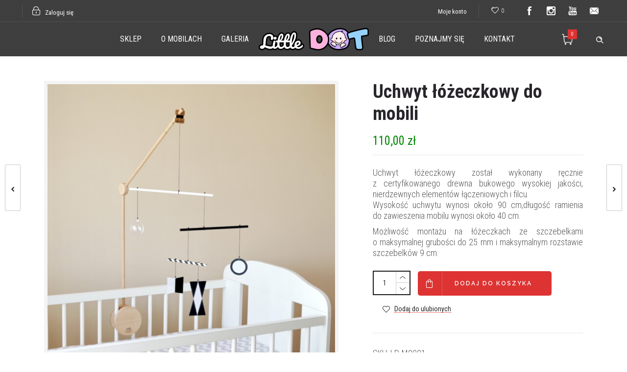

--- FILE ---
content_type: text/html; charset=UTF-8
request_url: https://littledot.pl/sklep/produkt/uchwyt-lozeczkowy-do-mobili/
body_size: 20085
content:
<!DOCTYPE html>
<!--[if lt IE 7]>      <html class="no-js ie lt-ie9 lt-ie8 lt-ie7" lang="pl-PL"> <![endif]-->
<!--[if IE 7]>         <html class="no-js ie lt-ie9 lt-ie8" lang="pl-PL"> <![endif]-->
<!--[if IE 8]>         <html class="no-js ie lt-ie9" lang="pl-PL"> <![endif]-->
<!--[if gt IE 8]>      <html class="no-js ie lt-ie10" lang="pl-PL"> <![endif]-->
<!--[if gt IE 9]><!--> <html class="no-ie" lang="pl-PL"> <!--<![endif]-->
<head>
    <meta charset="utf-8">
    		<link rel="icon" type="image/png" href="https://littledot.pl/wp-content/uploads/2018/01/littledot_favicon-16x16.png" />
				<link rel="apple-touch-icon" href="https://littledot.pl/wp-content/uploads/2018/01/littledot_favicon-16x16.png">
				<link rel="apple-touch-icon" sizes="76x76" href="https://littledot.pl/wp-content/uploads/2018/01/littledot_favicon-76x76.png">
				<link rel="apple-touch-icon" sizes="120x120" href="https://littledot.pl/wp-content/uploads/2018/01/littledot_favicon-120x120.png">
				<link rel="apple-touch-icon" sizes="152x152" href="https://littledot.pl/wp-content/uploads/2018/01/littledot_favicon-152x152.png">
	    <meta name="viewport" content="width=device-width, initial-scale=1.0" />
    <!--[if lte IE 9]>
        <script src="https://littledot.pl/wp-content/themes/dfd-ronneby/assets/js/html5shiv.js"></script>
    <![endif]-->
    <!--[if lte IE 8]>
        <script src="https://littledot.pl/wp-content/themes/dfd-ronneby/assets/js/excanvas.compiled.js"></script>
    <![endif]-->
    
	<link rel="alternate" type="application/rss+xml" title="Little DOT Feed" href="https://littledot.pl/feed/">
				<script>document.documentElement.className = document.documentElement.className + ' yes-js js_active js'</script>
			<meta name='robots' content='index, follow, max-image-preview:large, max-snippet:-1, max-video-preview:-1' />
	<style>img:is([sizes="auto" i], [sizes^="auto," i]) { contain-intrinsic-size: 3000px 1500px }</style>
	
	<!-- This site is optimized with the Yoast SEO plugin v24.1 - https://yoast.com/wordpress/plugins/seo/ -->
	<title>Uchwyt łóżeczkowy do mobili - Little DOT</title>
	<link rel="canonical" href="https://littledot.pl/sklep/produkt/uchwyt-lozeczkowy-do-mobili/" />
	<meta property="og:locale" content="pl_PL" />
	<meta property="og:type" content="article" />
	<meta property="og:title" content="Uchwyt łóżeczkowy do mobili - Little DOT" />
	<meta property="og:description" content="Uchwyt łóżeczkowy został wykonany ręcznie z certyfikowanego drewna bukowego wysokiej jakości, nierdzewnych elementów łączeniowych i filcu.Wysokość uchwytu wynosi około 90 cm,długość ramienia do zawieszenia mobilu wynosi około 40 cm.Możliwość montażu na łóżeczkach ze szczebelkami o maksymalnej grubości do 25 mm i maksymalnym rozstawie szczebelków 9 cm." />
	<meta property="og:url" content="https://littledot.pl/sklep/produkt/uchwyt-lozeczkowy-do-mobili/" />
	<meta property="og:site_name" content="Little DOT" />
	<meta property="article:modified_time" content="2025-01-04T12:22:02+00:00" />
	<meta property="og:image" content="https://littledot.pl/wp-content/uploads/2020/07/galeria_uchwyt_lozeczkowy2_11.jpg" />
	<meta property="og:image:width" content="1920" />
	<meta property="og:image:height" content="1920" />
	<meta property="og:image:type" content="image/jpeg" />
	<meta name="twitter:card" content="summary_large_image" />
	<meta name="twitter:label1" content="Szacowany czas czytania" />
	<meta name="twitter:data1" content="2 minuty" />
	<script type="application/ld+json" class="yoast-schema-graph">{"@context":"https://schema.org","@graph":[{"@type":"WebPage","@id":"https://littledot.pl/sklep/produkt/uchwyt-lozeczkowy-do-mobili/","url":"https://littledot.pl/sklep/produkt/uchwyt-lozeczkowy-do-mobili/","name":"Uchwyt łóżeczkowy do mobili - Little DOT","isPartOf":{"@id":"https://littledot.pl/#website"},"primaryImageOfPage":{"@id":"https://littledot.pl/sklep/produkt/uchwyt-lozeczkowy-do-mobili/#primaryimage"},"image":{"@id":"https://littledot.pl/sklep/produkt/uchwyt-lozeczkowy-do-mobili/#primaryimage"},"thumbnailUrl":"https://littledot.pl/wp-content/uploads/2020/07/galeria_uchwyt_lozeczkowy2_11.jpg","datePublished":"2018-05-29T21:41:58+00:00","dateModified":"2025-01-04T12:22:02+00:00","breadcrumb":{"@id":"https://littledot.pl/sklep/produkt/uchwyt-lozeczkowy-do-mobili/#breadcrumb"},"inLanguage":"pl-PL","potentialAction":[{"@type":"ReadAction","target":["https://littledot.pl/sklep/produkt/uchwyt-lozeczkowy-do-mobili/"]}]},{"@type":"ImageObject","inLanguage":"pl-PL","@id":"https://littledot.pl/sklep/produkt/uchwyt-lozeczkowy-do-mobili/#primaryimage","url":"https://littledot.pl/wp-content/uploads/2020/07/galeria_uchwyt_lozeczkowy2_11.jpg","contentUrl":"https://littledot.pl/wp-content/uploads/2020/07/galeria_uchwyt_lozeczkowy2_11.jpg","width":1920,"height":1920},{"@type":"BreadcrumbList","@id":"https://littledot.pl/sklep/produkt/uchwyt-lozeczkowy-do-mobili/#breadcrumb","itemListElement":[{"@type":"ListItem","position":1,"name":"Strona główna","item":"https://littledot.pl/"},{"@type":"ListItem","position":2,"name":"Sklep","item":"https://littledot.pl/sklep/"},{"@type":"ListItem","position":3,"name":"Uchwyt łóżeczkowy do mobili"}]},{"@type":"WebSite","@id":"https://littledot.pl/#website","url":"https://littledot.pl/","name":"Little DOT","description":"Little DOT - Pracownia mobili Montessori","potentialAction":[{"@type":"SearchAction","target":{"@type":"EntryPoint","urlTemplate":"https://littledot.pl/?s={search_term_string}"},"query-input":{"@type":"PropertyValueSpecification","valueRequired":true,"valueName":"search_term_string"}}],"inLanguage":"pl-PL"}]}</script>
	<!-- / Yoast SEO plugin. -->


<link rel='dns-prefetch' href='//fonts.googleapis.com' />
<link rel='preconnect' href='https://fonts.gstatic.com' crossorigin />
<link rel="alternate" type="application/rss+xml" title="Little DOT &raquo; Kanał z wpisami" href="https://littledot.pl/feed/" />
<link rel="alternate" type="application/rss+xml" title="Little DOT &raquo; Kanał z komentarzami" href="https://littledot.pl/comments/feed/" />
<link rel="stylesheet" href="https://littledot.pl/wp-content/themes/dfd-ronneby/assets/fonts/dfd_icon_set/dfd_icon_set.css?ver=6.7.4">
<link rel="stylesheet" href="https://littledot.pl/wp-content/plugins/instagram-feed/css/sbi-styles.min.css?ver=6.6.1">
<link rel="stylesheet" href="https://littledot.pl/wp-includes/css/dist/block-library/style.min.css?ver=6.7.4">
<style id='filebird-block-filebird-gallery-style-inline-css' type='text/css'>
ul.filebird-block-filebird-gallery{margin:auto!important;padding:0!important;width:100%}ul.filebird-block-filebird-gallery.layout-grid{display:grid;grid-gap:20px;align-items:stretch;grid-template-columns:repeat(var(--columns),1fr);justify-items:stretch}ul.filebird-block-filebird-gallery.layout-grid li img{border:1px solid #ccc;box-shadow:2px 2px 6px 0 rgba(0,0,0,.3);height:100%;max-width:100%;-o-object-fit:cover;object-fit:cover;width:100%}ul.filebird-block-filebird-gallery.layout-masonry{-moz-column-count:var(--columns);-moz-column-gap:var(--space);column-gap:var(--space);-moz-column-width:var(--min-width);columns:var(--min-width) var(--columns);display:block;overflow:auto}ul.filebird-block-filebird-gallery.layout-masonry li{margin-bottom:var(--space)}ul.filebird-block-filebird-gallery li{list-style:none}ul.filebird-block-filebird-gallery li figure{height:100%;margin:0;padding:0;position:relative;width:100%}ul.filebird-block-filebird-gallery li figure figcaption{background:linear-gradient(0deg,rgba(0,0,0,.7),rgba(0,0,0,.3) 70%,transparent);bottom:0;box-sizing:border-box;color:#fff;font-size:.8em;margin:0;max-height:100%;overflow:auto;padding:3em .77em .7em;position:absolute;text-align:center;width:100%;z-index:2}ul.filebird-block-filebird-gallery li figure figcaption a{color:inherit}

</style>
<style id='classic-theme-styles-inline-css' type='text/css'>
/*! This file is auto-generated */
.wp-block-button__link{color:#fff;background-color:#32373c;border-radius:9999px;box-shadow:none;text-decoration:none;padding:calc(.667em + 2px) calc(1.333em + 2px);font-size:1.125em}.wp-block-file__button{background:#32373c;color:#fff;text-decoration:none}
</style>
<style id='global-styles-inline-css' type='text/css'>
:root{--wp--preset--aspect-ratio--square: 1;--wp--preset--aspect-ratio--4-3: 4/3;--wp--preset--aspect-ratio--3-4: 3/4;--wp--preset--aspect-ratio--3-2: 3/2;--wp--preset--aspect-ratio--2-3: 2/3;--wp--preset--aspect-ratio--16-9: 16/9;--wp--preset--aspect-ratio--9-16: 9/16;--wp--preset--color--black: #000000;--wp--preset--color--cyan-bluish-gray: #abb8c3;--wp--preset--color--white: #ffffff;--wp--preset--color--pale-pink: #f78da7;--wp--preset--color--vivid-red: #cf2e2e;--wp--preset--color--luminous-vivid-orange: #ff6900;--wp--preset--color--luminous-vivid-amber: #fcb900;--wp--preset--color--light-green-cyan: #7bdcb5;--wp--preset--color--vivid-green-cyan: #00d084;--wp--preset--color--pale-cyan-blue: #8ed1fc;--wp--preset--color--vivid-cyan-blue: #0693e3;--wp--preset--color--vivid-purple: #9b51e0;--wp--preset--gradient--vivid-cyan-blue-to-vivid-purple: linear-gradient(135deg,rgba(6,147,227,1) 0%,rgb(155,81,224) 100%);--wp--preset--gradient--light-green-cyan-to-vivid-green-cyan: linear-gradient(135deg,rgb(122,220,180) 0%,rgb(0,208,130) 100%);--wp--preset--gradient--luminous-vivid-amber-to-luminous-vivid-orange: linear-gradient(135deg,rgba(252,185,0,1) 0%,rgba(255,105,0,1) 100%);--wp--preset--gradient--luminous-vivid-orange-to-vivid-red: linear-gradient(135deg,rgba(255,105,0,1) 0%,rgb(207,46,46) 100%);--wp--preset--gradient--very-light-gray-to-cyan-bluish-gray: linear-gradient(135deg,rgb(238,238,238) 0%,rgb(169,184,195) 100%);--wp--preset--gradient--cool-to-warm-spectrum: linear-gradient(135deg,rgb(74,234,220) 0%,rgb(151,120,209) 20%,rgb(207,42,186) 40%,rgb(238,44,130) 60%,rgb(251,105,98) 80%,rgb(254,248,76) 100%);--wp--preset--gradient--blush-light-purple: linear-gradient(135deg,rgb(255,206,236) 0%,rgb(152,150,240) 100%);--wp--preset--gradient--blush-bordeaux: linear-gradient(135deg,rgb(254,205,165) 0%,rgb(254,45,45) 50%,rgb(107,0,62) 100%);--wp--preset--gradient--luminous-dusk: linear-gradient(135deg,rgb(255,203,112) 0%,rgb(199,81,192) 50%,rgb(65,88,208) 100%);--wp--preset--gradient--pale-ocean: linear-gradient(135deg,rgb(255,245,203) 0%,rgb(182,227,212) 50%,rgb(51,167,181) 100%);--wp--preset--gradient--electric-grass: linear-gradient(135deg,rgb(202,248,128) 0%,rgb(113,206,126) 100%);--wp--preset--gradient--midnight: linear-gradient(135deg,rgb(2,3,129) 0%,rgb(40,116,252) 100%);--wp--preset--font-size--small: 13px;--wp--preset--font-size--medium: 20px;--wp--preset--font-size--large: 36px;--wp--preset--font-size--x-large: 42px;--wp--preset--font-family--inter: "Inter", sans-serif;--wp--preset--font-family--cardo: Cardo;--wp--preset--spacing--20: 0.44rem;--wp--preset--spacing--30: 0.67rem;--wp--preset--spacing--40: 1rem;--wp--preset--spacing--50: 1.5rem;--wp--preset--spacing--60: 2.25rem;--wp--preset--spacing--70: 3.38rem;--wp--preset--spacing--80: 5.06rem;--wp--preset--shadow--natural: 6px 6px 9px rgba(0, 0, 0, 0.2);--wp--preset--shadow--deep: 12px 12px 50px rgba(0, 0, 0, 0.4);--wp--preset--shadow--sharp: 6px 6px 0px rgba(0, 0, 0, 0.2);--wp--preset--shadow--outlined: 6px 6px 0px -3px rgba(255, 255, 255, 1), 6px 6px rgba(0, 0, 0, 1);--wp--preset--shadow--crisp: 6px 6px 0px rgba(0, 0, 0, 1);}:where(.is-layout-flex){gap: 0.5em;}:where(.is-layout-grid){gap: 0.5em;}body .is-layout-flex{display: flex;}.is-layout-flex{flex-wrap: wrap;align-items: center;}.is-layout-flex > :is(*, div){margin: 0;}body .is-layout-grid{display: grid;}.is-layout-grid > :is(*, div){margin: 0;}:where(.wp-block-columns.is-layout-flex){gap: 2em;}:where(.wp-block-columns.is-layout-grid){gap: 2em;}:where(.wp-block-post-template.is-layout-flex){gap: 1.25em;}:where(.wp-block-post-template.is-layout-grid){gap: 1.25em;}.has-black-color{color: var(--wp--preset--color--black) !important;}.has-cyan-bluish-gray-color{color: var(--wp--preset--color--cyan-bluish-gray) !important;}.has-white-color{color: var(--wp--preset--color--white) !important;}.has-pale-pink-color{color: var(--wp--preset--color--pale-pink) !important;}.has-vivid-red-color{color: var(--wp--preset--color--vivid-red) !important;}.has-luminous-vivid-orange-color{color: var(--wp--preset--color--luminous-vivid-orange) !important;}.has-luminous-vivid-amber-color{color: var(--wp--preset--color--luminous-vivid-amber) !important;}.has-light-green-cyan-color{color: var(--wp--preset--color--light-green-cyan) !important;}.has-vivid-green-cyan-color{color: var(--wp--preset--color--vivid-green-cyan) !important;}.has-pale-cyan-blue-color{color: var(--wp--preset--color--pale-cyan-blue) !important;}.has-vivid-cyan-blue-color{color: var(--wp--preset--color--vivid-cyan-blue) !important;}.has-vivid-purple-color{color: var(--wp--preset--color--vivid-purple) !important;}.has-black-background-color{background-color: var(--wp--preset--color--black) !important;}.has-cyan-bluish-gray-background-color{background-color: var(--wp--preset--color--cyan-bluish-gray) !important;}.has-white-background-color{background-color: var(--wp--preset--color--white) !important;}.has-pale-pink-background-color{background-color: var(--wp--preset--color--pale-pink) !important;}.has-vivid-red-background-color{background-color: var(--wp--preset--color--vivid-red) !important;}.has-luminous-vivid-orange-background-color{background-color: var(--wp--preset--color--luminous-vivid-orange) !important;}.has-luminous-vivid-amber-background-color{background-color: var(--wp--preset--color--luminous-vivid-amber) !important;}.has-light-green-cyan-background-color{background-color: var(--wp--preset--color--light-green-cyan) !important;}.has-vivid-green-cyan-background-color{background-color: var(--wp--preset--color--vivid-green-cyan) !important;}.has-pale-cyan-blue-background-color{background-color: var(--wp--preset--color--pale-cyan-blue) !important;}.has-vivid-cyan-blue-background-color{background-color: var(--wp--preset--color--vivid-cyan-blue) !important;}.has-vivid-purple-background-color{background-color: var(--wp--preset--color--vivid-purple) !important;}.has-black-border-color{border-color: var(--wp--preset--color--black) !important;}.has-cyan-bluish-gray-border-color{border-color: var(--wp--preset--color--cyan-bluish-gray) !important;}.has-white-border-color{border-color: var(--wp--preset--color--white) !important;}.has-pale-pink-border-color{border-color: var(--wp--preset--color--pale-pink) !important;}.has-vivid-red-border-color{border-color: var(--wp--preset--color--vivid-red) !important;}.has-luminous-vivid-orange-border-color{border-color: var(--wp--preset--color--luminous-vivid-orange) !important;}.has-luminous-vivid-amber-border-color{border-color: var(--wp--preset--color--luminous-vivid-amber) !important;}.has-light-green-cyan-border-color{border-color: var(--wp--preset--color--light-green-cyan) !important;}.has-vivid-green-cyan-border-color{border-color: var(--wp--preset--color--vivid-green-cyan) !important;}.has-pale-cyan-blue-border-color{border-color: var(--wp--preset--color--pale-cyan-blue) !important;}.has-vivid-cyan-blue-border-color{border-color: var(--wp--preset--color--vivid-cyan-blue) !important;}.has-vivid-purple-border-color{border-color: var(--wp--preset--color--vivid-purple) !important;}.has-vivid-cyan-blue-to-vivid-purple-gradient-background{background: var(--wp--preset--gradient--vivid-cyan-blue-to-vivid-purple) !important;}.has-light-green-cyan-to-vivid-green-cyan-gradient-background{background: var(--wp--preset--gradient--light-green-cyan-to-vivid-green-cyan) !important;}.has-luminous-vivid-amber-to-luminous-vivid-orange-gradient-background{background: var(--wp--preset--gradient--luminous-vivid-amber-to-luminous-vivid-orange) !important;}.has-luminous-vivid-orange-to-vivid-red-gradient-background{background: var(--wp--preset--gradient--luminous-vivid-orange-to-vivid-red) !important;}.has-very-light-gray-to-cyan-bluish-gray-gradient-background{background: var(--wp--preset--gradient--very-light-gray-to-cyan-bluish-gray) !important;}.has-cool-to-warm-spectrum-gradient-background{background: var(--wp--preset--gradient--cool-to-warm-spectrum) !important;}.has-blush-light-purple-gradient-background{background: var(--wp--preset--gradient--blush-light-purple) !important;}.has-blush-bordeaux-gradient-background{background: var(--wp--preset--gradient--blush-bordeaux) !important;}.has-luminous-dusk-gradient-background{background: var(--wp--preset--gradient--luminous-dusk) !important;}.has-pale-ocean-gradient-background{background: var(--wp--preset--gradient--pale-ocean) !important;}.has-electric-grass-gradient-background{background: var(--wp--preset--gradient--electric-grass) !important;}.has-midnight-gradient-background{background: var(--wp--preset--gradient--midnight) !important;}.has-small-font-size{font-size: var(--wp--preset--font-size--small) !important;}.has-medium-font-size{font-size: var(--wp--preset--font-size--medium) !important;}.has-large-font-size{font-size: var(--wp--preset--font-size--large) !important;}.has-x-large-font-size{font-size: var(--wp--preset--font-size--x-large) !important;}
:where(.wp-block-post-template.is-layout-flex){gap: 1.25em;}:where(.wp-block-post-template.is-layout-grid){gap: 1.25em;}
:where(.wp-block-columns.is-layout-flex){gap: 2em;}:where(.wp-block-columns.is-layout-grid){gap: 2em;}
:root :where(.wp-block-pullquote){font-size: 1.5em;line-height: 1.6;}
</style>
<link rel="stylesheet" href="https://littledot.pl/wp-content/plugins/contact-form-7/includes/css/styles.css?ver=6.0.2">
<link rel="stylesheet" href="https://littledot.pl/wp-content/plugins/woocommerce-ajax-cart/assets/wooajaxcart.css?ver=6.7.4">
<style id='woocommerce-inline-inline-css' type='text/css'>
.woocommerce form .form-row .required { visibility: visible; }
</style>
<link rel="stylesheet" href="https://littledot.pl/wp-content/themes/dfd-ronneby/assets/css/styled-button.css">
<link rel="stylesheet" href="https://littledot.pl/wp-content/themes/dfd-ronneby/assets/css/visual-composer.css">
<link rel="stylesheet" href="https://littledot.pl/wp-content/themes/dfd-ronneby/assets/css/app.css">
<link rel="stylesheet" href="https://littledot.pl/wp-content/themes/dfd-ronneby/assets/css/woocommerce.css">
<link rel="stylesheet" href="https://littledot.pl/wp-content/themes/dfd-ronneby/assets/css/mobile-responsive.css">
<link rel="stylesheet" href="//littledot.pl/wp-content/uploads/redux/options.css">
<link rel="stylesheet" href="https://littledot.pl/wp-content/themes/dfd-ronneby_child/style.css">
<style id='main-style-inline-css' type='text/css'>
body {background-color: #ffffff !important;background-repeat: repeat !important;}
</style>
<link rel="stylesheet" href="https://littledot.pl/wp-content/themes/dfd-ronneby/assets/css/site-preloader.css">
<link rel="preload" as="style" href="https://fonts.googleapis.com/css?family=Raleway:100,200,300,400,500,600,700,800,900,100italic,200italic,300italic,400italic,500italic,600italic,700italic,800italic,900italic%7CRoboto%20Condensed:300,400,700,300italic,400italic,700italic&#038;subset=latin,latin-ext&#038;display=swap&#038;ver=1768225374" /><link rel="stylesheet" href="https://fonts.googleapis.com/css?family=Raleway:100,200,300,400,500,600,700,800,900,100italic,200italic,300italic,400italic,500italic,600italic,700italic,800italic,900italic%7CRoboto%20Condensed:300,400,700,300italic,400italic,700italic&#038;subset=latin,latin-ext&#038;display=swap&#038;ver=1768225374" media="print" onload="this.media='all'"><noscript><link rel="stylesheet" href="https://fonts.googleapis.com/css?family=Raleway:100,200,300,400,500,600,700,800,900,100italic,200italic,300italic,400italic,500italic,600italic,700italic,800italic,900italic%7CRoboto%20Condensed:300,400,700,300italic,400italic,700italic&#038;subset=latin,latin-ext&#038;display=swap&#038;ver=1768225374" /></noscript><link rel="stylesheet" href="https://littledot.pl/wp-content/plugins/wp-gdpr-compliance/Assets/css/front.css?ver=1707471703">
<style id='wpgdprc-front-css-inline-css' type='text/css'>
:root{--wp-gdpr--bar--background-color: #000000;--wp-gdpr--bar--color: #ffffff;--wp-gdpr--button--background-color: #000000;--wp-gdpr--button--background-color--darken: #000000;--wp-gdpr--button--color: #ffffff;}
</style>
<script type="text/javascript" src="https://littledot.pl/wp-includes/js/jquery/jquery.min.js?ver=3.7.1" id="jquery-core-js"></script>
<script type="text/javascript" src="https://littledot.pl/wp-includes/js/jquery/jquery-migrate.min.js?ver=3.4.1" id="jquery-migrate-js"></script>
<script type="text/javascript" id="jquery-js-after">
/* <![CDATA[ */
if (typeof (window.wpfReadyList) == "undefined") {
			var v = jQuery.fn.jquery;
			if (v && parseInt(v) >= 3 && window.self === window.top) {
				var readyList=[];
				window.originalReadyMethod = jQuery.fn.ready;
				jQuery.fn.ready = function(){
					if(arguments.length && arguments.length > 0 && typeof arguments[0] === "function") {
						readyList.push({"c": this, "a": arguments});
					}
					return window.originalReadyMethod.apply( this, arguments );
				};
				window.wpfReadyList = readyList;
			}}
/* ]]> */
</script>
<script type="text/javascript" src="https://littledot.pl/wp-content/themes/dfd-ronneby_child/js/jquery.validate/jquery.validate.min.js?ver=1.17" id="jqueryvalidate-js"></script>
<script type="text/javascript" src="//littledot.pl/wp-content/plugins/revslider/sr6/assets/js/rbtools.min.js?ver=6.7.23" async id="tp-tools-js"></script>
<script type="text/javascript" src="//littledot.pl/wp-content/plugins/revslider/sr6/assets/js/rs6.min.js?ver=6.7.23" async id="revmin-js"></script>
<script type="text/javascript" id="wooajaxcart-js-extra">
/* <![CDATA[ */
var wooajaxcart = {"updating_text":"Aktualizacja...","warn_remove_text":"Are you sure you want to remove this item from cart?","ajax_timeout":"500","confirm_zero_qty":"no"};
/* ]]> */
</script>
<script type="text/javascript" src="https://littledot.pl/wp-content/plugins/woocommerce-ajax-cart/assets/wooajaxcart.js?ver=6.7.4" id="wooajaxcart-js"></script>
<script type="text/javascript" src="https://littledot.pl/wp-content/plugins/woocommerce/assets/js/jquery-blockui/jquery.blockUI.min.js?ver=2.7.0-wc.9.5.3" id="jquery-blockui-js" data-wp-strategy="defer"></script>
<script type="text/javascript" id="wc-add-to-cart-js-extra">
/* <![CDATA[ */
var wc_add_to_cart_params = {"ajax_url":"\/wp-admin\/admin-ajax.php","wc_ajax_url":"\/?wc-ajax=%%endpoint%%","i18n_view_cart":"Zobacz koszyk","cart_url":"https:\/\/littledot.pl\/koszyk\/","is_cart":"","cart_redirect_after_add":"no"};
/* ]]> */
</script>
<script type="text/javascript" src="https://littledot.pl/wp-content/plugins/woocommerce/assets/js/frontend/add-to-cart.min.js?ver=9.5.3" id="wc-add-to-cart-js" data-wp-strategy="defer"></script>
<script type="text/javascript" id="wc-single-product-js-extra">
/* <![CDATA[ */
var wc_single_product_params = {"i18n_required_rating_text":"Prosz\u0119 wybra\u0107 ocen\u0119","i18n_product_gallery_trigger_text":"Wy\u015bwietl pe\u0142noekranow\u0105 galeri\u0119 obrazk\u00f3w","review_rating_required":"yes","flexslider":{"rtl":false,"animation":"slide","smoothHeight":true,"directionNav":false,"controlNav":"thumbnails","slideshow":false,"animationSpeed":500,"animationLoop":false,"allowOneSlide":false},"zoom_enabled":"","zoom_options":[],"photoswipe_enabled":"","photoswipe_options":{"shareEl":false,"closeOnScroll":false,"history":false,"hideAnimationDuration":0,"showAnimationDuration":0},"flexslider_enabled":""};
/* ]]> */
</script>
<script type="text/javascript" src="https://littledot.pl/wp-content/plugins/woocommerce/assets/js/frontend/single-product.min.js?ver=9.5.3" id="wc-single-product-js" defer="defer" data-wp-strategy="defer"></script>
<script type="text/javascript" src="https://littledot.pl/wp-content/plugins/woocommerce/assets/js/js-cookie/js.cookie.min.js?ver=2.1.4-wc.9.5.3" id="js-cookie-js" defer="defer" data-wp-strategy="defer"></script>
<script type="text/javascript" id="woocommerce-js-extra">
/* <![CDATA[ */
var woocommerce_params = {"ajax_url":"\/wp-admin\/admin-ajax.php","wc_ajax_url":"\/?wc-ajax=%%endpoint%%"};
/* ]]> */
</script>
<script type="text/javascript" src="https://littledot.pl/wp-content/plugins/woocommerce/assets/js/frontend/woocommerce.min.js?ver=9.5.3" id="woocommerce-js" defer="defer" data-wp-strategy="defer"></script>
<script type="text/javascript" src="https://littledot.pl/wp-content/plugins/js_composer/assets/js/vendors/woocommerce-add-to-cart.js?ver=8.0.1" id="vc_woocommerce-add-to-cart-js-js"></script>
<script type="text/javascript" src="https://littledot.pl/wp-content/themes/dfd-ronneby_child/js/additional_scripts.js?ver=2019-11-12" id="additional_script-js"></script>
<script type="text/javascript" src="https://littledot.pl/wp-content/themes/dfd-ronneby/assets/js/jquery.queryloader2.min.js" id="dfd_queryloader2-js"></script>
<script type="text/javascript" id="wpgdprc-front-js-js-extra">
/* <![CDATA[ */
var wpgdprcFront = {"ajaxUrl":"https:\/\/littledot.pl\/wp-admin\/admin-ajax.php","ajaxNonce":"9d68e3e793","ajaxArg":"security","pluginPrefix":"wpgdprc","blogId":"1","isMultiSite":"","locale":"pl_PL","showSignUpModal":"","showFormModal":"","cookieName":"wpgdprc-consent","consentVersion":"","path":"\/","prefix":"wpgdprc"};
/* ]]> */
</script>
<script type="text/javascript" src="https://littledot.pl/wp-content/plugins/wp-gdpr-compliance/Assets/js/front.min.js?ver=1707471703" id="wpgdprc-front-js-js"></script>
<script></script><link rel="https://api.w.org/" href="https://littledot.pl/wp-json/" /><link rel="alternate" title="JSON" type="application/json" href="https://littledot.pl/wp-json/wp/v2/product/2048" /><link rel="EditURI" type="application/rsd+xml" title="RSD" href="https://littledot.pl/xmlrpc.php?rsd" />
<meta name="generator" content="WordPress 6.7.4" />
<meta name="generator" content="WooCommerce 9.5.3" />
<link rel='shortlink' href='https://littledot.pl/?p=2048' />
<link rel="alternate" title="oEmbed (JSON)" type="application/json+oembed" href="https://littledot.pl/wp-json/oembed/1.0/embed?url=https%3A%2F%2Flittledot.pl%2Fsklep%2Fprodukt%2Fuchwyt-lozeczkowy-do-mobili%2F" />
<link rel="alternate" title="oEmbed (XML)" type="text/xml+oembed" href="https://littledot.pl/wp-json/oembed/1.0/embed?url=https%3A%2F%2Flittledot.pl%2Fsklep%2Fprodukt%2Fuchwyt-lozeczkowy-do-mobili%2F&#038;format=xml" />
<meta name="generator" content="Redux 4.5.1" /><meta property="og:image" content="https://littledot.pl/wp-content/uploads/2020/07/galeria_uchwyt_lozeczkowy2_11.jpg" /><meta property="og:image:width" content="1920" /><meta property="og:image:height" content="1920" /><meta property="og:url" content="https://littledot.pl/sklep/produkt/uchwyt-lozeczkowy-do-mobili/" /><meta property="og:title" content="Uchwyt łóżeczkowy do mobili" />	<noscript><style>.woocommerce-product-gallery{ opacity: 1 !important; }</style></noscript>
	<style type="text/css">.recentcomments a{display:inline !important;padding:0 !important;margin:0 !important;}</style><meta name="generator" content="Powered by WPBakery Page Builder - drag and drop page builder for WordPress."/>
<meta name="generator" content="Powered by Slider Revolution 6.7.23 - responsive, Mobile-Friendly Slider Plugin for WordPress with comfortable drag and drop interface." />
<style class='wp-fonts-local' type='text/css'>
@font-face{font-family:Inter;font-style:normal;font-weight:300 900;font-display:fallback;src:url('https://littledot.pl/wp-content/plugins/woocommerce/assets/fonts/Inter-VariableFont_slnt,wght.woff2') format('woff2');font-stretch:normal;}
@font-face{font-family:Cardo;font-style:normal;font-weight:400;font-display:fallback;src:url('https://littledot.pl/wp-content/plugins/woocommerce/assets/fonts/cardo_normal_400.woff2') format('woff2');}
</style>
<link rel="icon" href="https://littledot.pl/wp-content/uploads/2018/01/cropped-littledot_identification-1-32x32.png" sizes="32x32" />
<link rel="icon" href="https://littledot.pl/wp-content/uploads/2018/01/cropped-littledot_identification-1-192x192.png" sizes="192x192" />
<link rel="apple-touch-icon" href="https://littledot.pl/wp-content/uploads/2018/01/cropped-littledot_identification-1-180x180.png" />
<meta name="msapplication-TileImage" content="https://littledot.pl/wp-content/uploads/2018/01/cropped-littledot_identification-1-270x270.png" />
<script>function setREVStartSize(e){
			//window.requestAnimationFrame(function() {
				window.RSIW = window.RSIW===undefined ? window.innerWidth : window.RSIW;
				window.RSIH = window.RSIH===undefined ? window.innerHeight : window.RSIH;
				try {
					var pw = document.getElementById(e.c).parentNode.offsetWidth,
						newh;
					pw = pw===0 || isNaN(pw) || (e.l=="fullwidth" || e.layout=="fullwidth") ? window.RSIW : pw;
					e.tabw = e.tabw===undefined ? 0 : parseInt(e.tabw);
					e.thumbw = e.thumbw===undefined ? 0 : parseInt(e.thumbw);
					e.tabh = e.tabh===undefined ? 0 : parseInt(e.tabh);
					e.thumbh = e.thumbh===undefined ? 0 : parseInt(e.thumbh);
					e.tabhide = e.tabhide===undefined ? 0 : parseInt(e.tabhide);
					e.thumbhide = e.thumbhide===undefined ? 0 : parseInt(e.thumbhide);
					e.mh = e.mh===undefined || e.mh=="" || e.mh==="auto" ? 0 : parseInt(e.mh,0);
					if(e.layout==="fullscreen" || e.l==="fullscreen")
						newh = Math.max(e.mh,window.RSIH);
					else{
						e.gw = Array.isArray(e.gw) ? e.gw : [e.gw];
						for (var i in e.rl) if (e.gw[i]===undefined || e.gw[i]===0) e.gw[i] = e.gw[i-1];
						e.gh = e.el===undefined || e.el==="" || (Array.isArray(e.el) && e.el.length==0)? e.gh : e.el;
						e.gh = Array.isArray(e.gh) ? e.gh : [e.gh];
						for (var i in e.rl) if (e.gh[i]===undefined || e.gh[i]===0) e.gh[i] = e.gh[i-1];
											
						var nl = new Array(e.rl.length),
							ix = 0,
							sl;
						e.tabw = e.tabhide>=pw ? 0 : e.tabw;
						e.thumbw = e.thumbhide>=pw ? 0 : e.thumbw;
						e.tabh = e.tabhide>=pw ? 0 : e.tabh;
						e.thumbh = e.thumbhide>=pw ? 0 : e.thumbh;
						for (var i in e.rl) nl[i] = e.rl[i]<window.RSIW ? 0 : e.rl[i];
						sl = nl[0];
						for (var i in nl) if (sl>nl[i] && nl[i]>0) { sl = nl[i]; ix=i;}
						var m = pw>(e.gw[ix]+e.tabw+e.thumbw) ? 1 : (pw-(e.tabw+e.thumbw)) / (e.gw[ix]);
						newh =  (e.gh[ix] * m) + (e.tabh + e.thumbh);
					}
					var el = document.getElementById(e.c);
					if (el!==null && el) el.style.height = newh+"px";
					el = document.getElementById(e.c+"_wrapper");
					if (el!==null && el) {
						el.style.height = newh+"px";
						el.style.display = "block";
					}
				} catch(e){
					console.log("Failure at Presize of Slider:" + e)
				}
			//});
		  };</script>
<style id="ronneby-dynamic-css" title="dynamic-css" class="redux-options-output"> 
@font-face {
	font-family: 'DJBGotNoTimeForThat';
	src: url('//littledot.pl/wp-content/uploads/fonts/1448/DJBGotNoTimeForThat/djb_got_no_time_for_that-webfont.eot');
	src: url('//littledot.pl/wp-content/uploads/fonts/1448/DJBGotNoTimeForThat/djb_got_no_time_for_that-webfont.eot?#iefix') format('embedded-opentype'),
		 url('//littledot.pl/wp-content/uploads/fonts/1448/DJBGotNoTimeForThat/djb_got_no_time_for_that-webfont.woff') format('woff'),
		 url('//littledot.pl/wp-content/uploads/fonts/1448/DJBGotNoTimeForThat/djb_got_no_time_for_that-webfont.ttf') format('truetype'),
		 url('//littledot.pl/wp-content/uploads/fonts/1448/DJBGotNoTimeForThat/djb_got_no_time_for_that-webfont.svg#djb_got_no_time_for_that-webfont') format('svg');
}
	</style><noscript><style> .wpb_animate_when_almost_visible { opacity: 1; }</style></noscript></head>
<body class="product-template-default single single-product postid-2048 theme-dfd-ronneby woocommerce woocommerce-page woocommerce-no-js dfd-page-title-uchwyt-lozeczkowy-do-mobili dfd-smooth-scroll wpb-js-composer js-comp-ver-8.0.1 vc_responsive" data-directory="https://littledot.pl/wp-content/themes/dfd-ronneby"  data-header-responsive-width="1100" data-lazy-load-offset="140%" data-share-pretty="Udostępnij" data-next-pretty="&lt;i class=&quot;dfd-added-font-icon-right-open&quot;&gt;&lt;/i&gt;" data-prev-pretty="&lt;i class=&quot;dfd-added-font-icon-left-open&quot;&gt;&lt;/i&gt;">
					<script type="text/javascript">
				(function($) {
					$('head').append('<style type="text/css">#qLpercentage {font-family: Lato;font-size: 45px;font-weight: 400;text-transform: uppercase;line-height: 55px;letter-spacing: 2px;color: #ffffff;}</style>');
				})(jQuery);
				</script>
							<div id="qLoverlay">';
				<div id="qLbar_wrap" class="dfd_preloader_css_animation" style="background-color: #ffffff;">
					<div id="dfd-preloader-animation" class="dfd-preloader-style-8"><span class="item-one"></span><span class="item-two"></span><span class="item-three"></span><span class="item-four"></span><span class="item-five"></span></div><script type="text/javascript">
										(function($) {
											$("head").append("<style>#qLoverlay #qLbar_wrap #dfd-preloader-animation.dfd-preloader-style-1,\n									#qLoverlay #qLbar_wrap #dfd-preloader-animation.dfd-preloader-style-4,\n									#qLoverlay #qLbar_wrap #dfd-preloader-animation.dfd-preloader-style-3 {border-top-color: #888888}\n									#qLoverlay #qLbar_wrap #dfd-preloader-animation.dfd-preloader-style-2 span.item-one,\n									#qLoverlay #qLbar_wrap #dfd-preloader-animation.dfd-preloader-style-2 span.item-two {border-color: #888888}\n									#qLoverlay #qLbar_wrap #dfd-preloader-animation.dfd-preloader-style-5 {background: -webkit-linear-gradient(#888888 -50%,transparent 70%);background: -moz-linear-gradient(#888888 -50%,transparent 70%);background: -o-linear-gradient(#888888 -50%,transparent 70%);background: -ms-linear-gradient(#888888 -50%,transparent 70%);background: linear-gradient(#888888 -50%,transparent 70%);}\n									#qLoverlay #qLbar_wrap #dfd-preloader-animation.dfd-preloader-style-6 span,\n									#qLoverlay #qLbar_wrap #dfd-preloader-animation.dfd-preloader-style-7 span,\n									#qLoverlay #qLbar_wrap #dfd-preloader-animation.dfd-preloader-style-8 span,\n									#qLoverlay #qLbar_wrap #dfd-preloader-animation.dfd-preloader-style-9 span,\n									#qLoverlay #qLbar_wrap #dfd-preloader-animation.dfd-preloader-style-10 span,\n									#qLoverlay #qLbar_wrap #dfd-preloader-animation.dfd-preloader-style-11,\n									#qLoverlay #qLbar_wrap #dfd-preloader-animation.dfd-preloader-style-12 span,\n									#qLoverlay #qLbar_wrap #dfd-preloader-animation.dfd-preloader-style-13 span,\n									#qLoverlay #qLbar_wrap #dfd-preloader-animation.dfd-preloader-style-13 span:before,\n									#qLoverlay #qLbar_wrap #dfd-preloader-animation.dfd-preloader-style-14 span.item-two,\n									#qLoverlay #qLbar_wrap #dfd-preloader-animation.dfd-preloader-style-16 span {background: #888888;}\n									#qLoverlay #qLbar_wrap #dfd-preloader-animation.dfd-preloader-style-14 span.item-one,\n									#qLoverlay #qLbar_wrap #dfd-preloader-animation.dfd-preloader-style-15 span.item-two {border-color: #888888 transparent;}\n									#qLoverlay #qLbar_wrap #dfd-preloader-animation.dfd-preloader-style-15 span.item-one {border-color: transparent #888888;}</style>");
										})(jQuery);
									</script>				</div>
			</div>
					
				<div class="form-search-section" style="display: none;">
	<div class="row">
		<form role="search" method="get" id="searchform_697a9494d8d53" class="form-search" action="https://littledot.pl/">
	<i class="dfdicon-header-search-icon inside-search-icon"></i>
	<input type="text" value="" name="s" id="s_697a9494d8d52" class="search-query" placeholder="Szukaj na stronie..." aria-label="Search on site">
	<input type="submit" value="Szukaj" class="btn">
	<i class="header-search-switcher close-search"></i>
	</form>	</div>
</div><div id="header-container" class="header-style-4 header-layout-fullwidth sticky-header-enabled simple  dfd-new-headers dfd-highlight-has-submenu dfd-enable-mega-menu dfd-enable-headroom dfd-header-layout-fixed with-top-panel">
	<section id="header">
					<div class="header-top-panel">
				<div class="row">
					<div class="columns twelve header-info-panel">
												
													<div class="login-header">
			<div id="loginModal" class="reveal-modal">
			<h3 class="login_form_title">Zaloguj&nbsp;się</h3>
			<form name="loginform_697a9494d8e78" id="loginform_697a9494d8e78" action="https://littledot.pl/wp-login.php" method="post">
				
				<p class="login-username">
					<label for="user_login_697a9494d8e8a">Użytkownik</label>
					<input type="text" name="log" id="user_login_697a9494d8e8a" class="input" value="" size="20" placeholder="Logowanie" />
				</p>
				<p class="login-password">
					<label for="user_pass_697a9494d8e8b">Hasło</label>
					<input type="password" name="pwd" id="user_pass_697a9494d8e8b" class="input" value="" size="20" placeholder="Hasło"  />
				</p>
				<p class="login-submit">
					<button type="submit" name="wp-submit" id="wp-submit_697a9494d8e8e" class="button"><i class="outlinedicon-lock-closed"></i>Zaloguj&nbsp;się</button>
					<input type="hidden" name="redirect_to" value="https://littledot.pl/sklep/produkt/uchwyt-lozeczkowy-do-mobili/" />
				</p>
				<p class="login-remember"><label><input name="rememberme" type="checkbox" id="rememberme_697a9494d8e8c" value="forever" /> Zapamiętaj&nbsp;mnie</label></p><p class="login-lost-password"><label><a href="https://littledot.pl/moje-konto/przypomnij-haslo/">Przypomnij hasło</a></label></p><p class="clear"></p><p class="login-registration">
					
				</p>
			</form>			<a class="close-reveal-modal">&#215;</a>
		</div>
		<div class="reveal-modal-bg"></div>
		<div class="links">
			<a href="https://littledot.pl/wp-login.php?redirect_to=https%3A%2F%2Flittledot.pl%2Fsklep%2Fprodukt%2Fuchwyt-lozeczkowy-do-mobili%2F" class="drop-login" data-reveal-id="loginModal">
				<i class="dfd-icon-lock"></i>
				<span>Zaloguj&nbsp;się</span>
			</a>
		</div>
	</div>												
													<div class="widget soc-icons dfd-soc-icons-hover-style-26">
								<a href="https://www.facebook.com/littledotpl/" class="fb soc_icon-facebook" title="Facebook" target="_blank"><span class="line-top-left soc_icon-facebook"></span><span class="line-top-center soc_icon-facebook"></span><span class="line-top-right soc_icon-facebook"></span><span class="line-bottom-left soc_icon-facebook"></span><span class="line-bottom-center soc_icon-facebook"></span><span class="line-bottom-right soc_icon-facebook"></span><i class="soc_icon-facebook"></i></a><a href="https://www.instagram.com/littledotpl/" class="in soc_icon-instagram" title="Instagram" target="_blank"><span class="line-top-left soc_icon-instagram"></span><span class="line-top-center soc_icon-instagram"></span><span class="line-top-right soc_icon-instagram"></span><span class="line-bottom-left soc_icon-instagram"></span><span class="line-bottom-center soc_icon-instagram"></span><span class="line-bottom-right soc_icon-instagram"></span><i class="soc_icon-instagram"></i></a><a href="https://www.youtube.com/channel/UCaB5wJxknGoe8VuwIA1SngA" class="yt soc_icon-youtube" title="YouTube" target="_blank"><span class="line-top-left soc_icon-youtube"></span><span class="line-top-center soc_icon-youtube"></span><span class="line-top-right soc_icon-youtube"></span><span class="line-bottom-left soc_icon-youtube"></span><span class="line-bottom-center soc_icon-youtube"></span><span class="line-bottom-right soc_icon-youtube"></span><i class="soc_icon-youtube"></i></a><a href="kontakt@littledot.pl" class="ml soc_icon-mail" title="mail" target="_blank"><span class="line-top-left soc_icon-mail"></span><span class="line-top-center soc_icon-mail"></span><span class="line-top-right soc_icon-mail"></span><span class="line-bottom-left soc_icon-mail"></span><span class="line-bottom-center soc_icon-mail"></span><span class="line-bottom-right soc_icon-mail"></span><i class="soc_icon-mail"></i></a>							</div>
																	<a class="header-wishlist-button dfd-tablet-hide" href="https://littledot.pl/ulubione/" title="Zobacz ulubione">
						<i class="dfd-icon-heart2"></i>
						<span class="wishlist-details">0</span>
					</a>
										<ul id="menu-gorne-menu" class="dfd-additional-header-menu"><li><a href="https://littledot.pl/moje-konto/">Moje konto</a></li>
</ul>					</div>
									</div>
			</div>
				<div class="header-wrap">
			<div class="row decorated">
				<div class="columns twelve header-main-panel">
					<div class="header-col-left">
						<div class="mobile-logo">
															<a href="https://littledot.pl" title="Strona główna"><img src="https://littledot.pl/wp-content/uploads/2018/01/littledot_logo.png" alt="logo"/></a>
													</div>
					</div>
					<div class="header-col-right text-center clearfix">
						<div class="header-icons-wrapper">
							<div class="dl-menuwrapper">
	<a href="#sidr" class="dl-trigger icon-mobile-menu dfd-vertical-aligned" id="mobile-menu" aria-label="Open mobile menu">
		<span class="icon-wrap dfd-middle-line"></span>
		<span class="icon-wrap dfd-top-line"></span>
		<span class="icon-wrap dfd-bottom-line"></span>
	</a>
</div>																						<div class="form-search-wrap">
		<a href="#" class="header-search-switcher dfd-icon-zoom" aria-label="Header search"></a>
	</div>
										<div class="total_cart_header progressive">
							<a class="woo-cart-contents" href="https://littledot.pl/koszyk/" title="">
				<span class="woo-cart-items">
					<i class="dfd-icon-shopping_bag_2"></i>
					<!-- <span class="dfd-header-cart-handle"></span> -->
				</span>
				<span class="woo-cart-details">
					0				</span>
			</a>
			
				<div class="shopping-cart-box">
					<div class="shopping-cart-box-content">
						<div class="widget_shopping_cart_content"></div>
					</div>
				</div>
			</div>
									</div>
					</div>
					<div class="header-col-fluid">
						<nav class="mega-menu clearfix  text-left" id="top_left_mega_menu">
	<ul id="menu-menu-lewe" class="nav-menu menu-top-left-navigation menu-clonable-for-mobiles dfd-header-responsive-hide"><li id="nav-menu-item-793-697a9494da72e" class="mega-menu-item nav-item menu-item-depth-0 "><a href="https://littledot.pl/sklep/" class="menu-link main-menu-link item-title">Sklep</a></li>
<li id="nav-menu-item-504-697a9494da75d" class="mega-menu-item nav-item menu-item-depth-0 "><a href="https://littledot.pl/o-mobilach/" class="menu-link main-menu-link item-title">O mobilach</a></li>
<li id="nav-menu-item-794-697a9494da780" class="mega-menu-item nav-item menu-item-depth-0 "><a href="https://littledot.pl/galerie/" class="menu-link main-menu-link item-title">Galeria</a></li>
</ul>	<i class="carousel-nav prev dfd-icon-left_2"></i>
	<i class="carousel-nav next dfd-icon-right_2"></i>
</nav>
						<nav class="mega-menu clearfix  text-left" id="top_right_mega_menu">
	<ul id="menu-menu-prawe" class="nav-menu menu-top-right-navigation menu-clonable-for-mobiles dfd-header-responsive-hide"><li id="nav-menu-item-795-697a9494daccb" class="mega-menu-item nav-item menu-item-depth-0 "><a href="https://littledot.pl/blog/" class="menu-link main-menu-link item-title">Blog</a></li>
<li id="nav-menu-item-796-697a9494dacfa" class="mega-menu-item nav-item menu-item-depth-0 "><a href="https://littledot.pl/poznajmy-sie/" class="menu-link main-menu-link item-title">Poznajmy się</a></li>
<li id="nav-menu-item-416-697a9494dad1c" class="mega-menu-item nav-item menu-item-depth-0 "><a href="https://littledot.pl/kontakt/" class="menu-link main-menu-link item-title">Kontakt</a></li>
</ul>	<i class="carousel-nav prev dfd-icon-left_2"></i>
	<i class="carousel-nav next dfd-icon-right_2"></i>
</nav>
						
													<a href="https://littledot.pl" title="Strona główna" class="fixed-header-logo">
								<img src="https://littledot.pl/wp-content/uploads/2018/01/littledot_logo.png" alt="logo"/>
							</a>
												
							<div class="logo-for-panel">
		<div class="inline-block">
			<a href="https://littledot.pl">
				<img src="https://littledot.pl/wp-content/uploads/2018/01/littledot_logo.png" alt="Little DOT" data-retina="https://littledot.pl/wp-content/uploads/2018/01/littledot_logo_retina.png" data-retina_w="450" data-retina_h="91" style="height: 46px;" />
			</a>
		</div>
	</div>
					</div>
				</div>
			</div>
		</div>
	</section>
</div>			<div id="main-wrap" class="">
				<div id="change_wrap_div"><div id="stuning-header">
	<div class="dfd-stuning-header-bg-container" style=" background-color: #ffffff; background-position: center center;background-size: cover;">
			</div>
	<div class="stuning-header-inner">
		<div class="row">
			<div class="twelve columns">
				<div class="page-title-inner  page-title-inner-bgcheck text-center" >
					<div class="page-title-inner-wrap">
																																			</div>
									</div>
			</div>
		</div>
	</div>
</div>


<div class="dfd-controls mobile-hide dfd-arrows-nav">
			<a href="https://littledot.pl/sklep/produkt/karuzela-kolibry/" class="page-inner-nav nav-prev">
			<div class="dfd-controler prev"><i class="dfd-added-font-icon-left-open"></i></div>
							<div class="pagination-title">
					<div class="thumb prev">
						<img width="95" height="95" src="https://littledot.pl/wp-content/uploads/2018/05/galeria_karuzela_kolibry_03-100x100.jpg" class="attachment-95x95 size-95x95 wp-post-image" alt="" />						<span class="entry-comments">0</span>
					</div>
					<div class="dfd-vertical-aligned">
						<div class="box-name">Karuzela Kolibry</div>
						<div class="subtitle">25 maja 2018</div>
					</div>
				</div>
					</a>
				<a href="https://littledot.pl/sklep/produkt/mobil-munari-max-bill/" class="page-inner-nav nav-next">
			<div class="dfd-controler next"><i class="dfd-added-font-icon-right-open"></i></div>
							<div class="pagination-title">
					<div class="thumb next">
						<img width="95" height="95" src="https://littledot.pl/wp-content/uploads/2018/06/galeria_mobil_munari_max_bill_09-100x100.jpg" class="attachment-95x95 size-95x95 wp-post-image" alt="" />						<span class="entry-comments">0</span>
					</div>
					<div class="dfd-vertical-aligned">
						<div class="box-name">Mobil Munari Max Bill</div>
						<div class="subtitle">07 czerwca 2018</div>
					</div>
				</div>
					</a>
	</div><section id="layout">
    <div class="row ">
		<div class="blog-section "><section id="main-content" role="main" class="twelve columns">
            
                <div class="woocommerce-notices-wrapper"></div><div id="product-2048" class="product type-product post-2048 status-publish first instock product_cat-uchwyty product_tag-uchwyt product_tag-uchwyt-lozeczkowy has-post-thumbnail shipping-taxable purchasable product-type-simple">

	<div class="seven dfd-single-product-media-wrap columns equalize-me"><div class="woocommerce-product-gallery woocommerce-product-gallery--with-images woocommerce-product-gallery--columns-4 images" data-columns="4" style="opacity: 0; transition: opacity .25s ease-in-out;">
	<div class="woocommerce-product-gallery__wrapper">
		<div data-thumb="https://littledot.pl/wp-content/uploads/2020/07/galeria_uchwyt_lozeczkowy2_11-150x150.jpg" data-thumb-alt="Uchwyt łóżeczkowy do mobili" data-thumb-srcset=""  data-thumb-sizes="(max-width: 140px) 100vw, 140px" class="woocommerce-product-gallery__image"><a href="https://littledot.pl/wp-content/uploads/2020/07/galeria_uchwyt_lozeczkowy2_11-1024x1024.jpg"><img width="590" height="590" src="https://littledot.pl/wp-content/uploads/2020/07/galeria_uchwyt_lozeczkowy2_11-590x590.jpg" class="wp-post-image" alt="Uchwyt łóżeczkowy do mobili" data-caption="" data-src="https://littledot.pl/wp-content/uploads/2020/07/galeria_uchwyt_lozeczkowy2_11-1024x1024.jpg" data-large_image="https://littledot.pl/wp-content/uploads/2020/07/galeria_uchwyt_lozeczkowy2_11-1024x1024.jpg" data-large_image_width="1024" data-large_image_height="1024" decoding="async" fetchpriority="high" /></a></div><div class="dfd-single-product-thumbnails-wrap"><div class="single-product-thumbnails"><div data-thumb="https://littledot.pl/wp-content/uploads/2020/07/galeria_uchwyt_lozeczkowy2_11-150x150.jpg" data-thumb-alt="Uchwyt łóżeczkowy do mobili" data-thumb-srcset=""  data-thumb-sizes="(max-width: 140px) 100vw, 140px" class="woocommerce-product-gallery__image"><a href="https://littledot.pl/wp-content/uploads/2020/07/galeria_uchwyt_lozeczkowy2_11-1024x1024.jpg"><img width="140" height="140" src="https://littledot.pl/wp-content/uploads/2020/07/galeria_uchwyt_lozeczkowy2_11-150x150.jpg" class="" alt="Uchwyt łóżeczkowy do mobili" data-caption="" data-src="https://littledot.pl/wp-content/uploads/2020/07/galeria_uchwyt_lozeczkowy2_11-1024x1024.jpg" data-large_image="https://littledot.pl/wp-content/uploads/2020/07/galeria_uchwyt_lozeczkowy2_11-1024x1024.jpg" data-large_image_width="1024" data-large_image_height="1024" decoding="async" /></a></div><div data-thumb="https://littledot.pl/wp-content/uploads/2018/05/uchwyt_nowy_4-150x150.jpg" data-thumb-alt="Uchwyt łóżeczkowy do mobili - obrazek 2" data-thumb-srcset=""  data-thumb-sizes="(max-width: 140px) 100vw, 140px" class="woocommerce-product-gallery__image"><a href="https://littledot.pl/wp-content/uploads/2018/05/uchwyt_nowy_4-1024x1024.jpg"><img width="140" height="140" src="https://littledot.pl/wp-content/uploads/2018/05/uchwyt_nowy_4-150x150.jpg" class="" alt="Uchwyt łóżeczkowy do mobili - obrazek 2" data-caption="" data-src="https://littledot.pl/wp-content/uploads/2018/05/uchwyt_nowy_4-1024x1024.jpg" data-large_image="https://littledot.pl/wp-content/uploads/2018/05/uchwyt_nowy_4-1024x1024.jpg" data-large_image_width="1024" data-large_image_height="1024" decoding="async" /></a></div><div data-thumb="https://littledot.pl/wp-content/uploads/2020/07/galeria_uchwyt_lozeczkowy2_13-150x150.jpg" data-thumb-alt="Uchwyt łóżeczkowy do mobili - obrazek 3" data-thumb-srcset=""  data-thumb-sizes="(max-width: 140px) 100vw, 140px" class="woocommerce-product-gallery__image"><a href="https://littledot.pl/wp-content/uploads/2020/07/galeria_uchwyt_lozeczkowy2_13-1024x1024.jpg"><img width="140" height="140" src="https://littledot.pl/wp-content/uploads/2020/07/galeria_uchwyt_lozeczkowy2_13-150x150.jpg" class="" alt="Uchwyt łóżeczkowy do mobili - obrazek 3" data-caption="" data-src="https://littledot.pl/wp-content/uploads/2020/07/galeria_uchwyt_lozeczkowy2_13-1024x1024.jpg" data-large_image="https://littledot.pl/wp-content/uploads/2020/07/galeria_uchwyt_lozeczkowy2_13-1024x1024.jpg" data-large_image_width="1024" data-large_image_height="1024" decoding="async" loading="lazy" /></a></div><div data-thumb="https://littledot.pl/wp-content/uploads/2020/07/galeria_uchwyt_lozeczkowy2_07-150x150.jpg" data-thumb-alt="Uchwyt łóżeczkowy do mobili - obrazek 4" data-thumb-srcset=""  data-thumb-sizes="(max-width: 140px) 100vw, 140px" class="woocommerce-product-gallery__image"><a href="https://littledot.pl/wp-content/uploads/2020/07/galeria_uchwyt_lozeczkowy2_07-683x1024.jpg"><img width="140" height="140" src="https://littledot.pl/wp-content/uploads/2020/07/galeria_uchwyt_lozeczkowy2_07-150x150.jpg" class="" alt="Uchwyt łóżeczkowy do mobili - obrazek 4" data-caption="" data-src="https://littledot.pl/wp-content/uploads/2020/07/galeria_uchwyt_lozeczkowy2_07-683x1024.jpg" data-large_image="https://littledot.pl/wp-content/uploads/2020/07/galeria_uchwyt_lozeczkowy2_07-683x1024.jpg" data-large_image_width="683" data-large_image_height="1024" decoding="async" loading="lazy" /></a></div><div data-thumb="https://littledot.pl/wp-content/uploads/2020/07/galeria_uchwyt_lozeczkowy2_08-150x150.jpg" data-thumb-alt="Uchwyt łóżeczkowy do mobili - obrazek 5" data-thumb-srcset=""  data-thumb-sizes="(max-width: 140px) 100vw, 140px" class="woocommerce-product-gallery__image"><a href="https://littledot.pl/wp-content/uploads/2020/07/galeria_uchwyt_lozeczkowy2_08-1024x683.jpg"><img width="140" height="140" src="https://littledot.pl/wp-content/uploads/2020/07/galeria_uchwyt_lozeczkowy2_08-150x150.jpg" class="" alt="Uchwyt łóżeczkowy do mobili - obrazek 5" data-caption="" data-src="https://littledot.pl/wp-content/uploads/2020/07/galeria_uchwyt_lozeczkowy2_08-1024x683.jpg" data-large_image="https://littledot.pl/wp-content/uploads/2020/07/galeria_uchwyt_lozeczkowy2_08-1024x683.jpg" data-large_image_width="1024" data-large_image_height="683" decoding="async" loading="lazy" /></a></div><div data-thumb="https://littledot.pl/wp-content/uploads/2020/07/galeria_uchwyt_lozeczkowy2_03-150x150.jpg" data-thumb-alt="Uchwyt łóżeczkowy do mobili - obrazek 6" data-thumb-srcset=""  data-thumb-sizes="(max-width: 140px) 100vw, 140px" class="woocommerce-product-gallery__image"><a href="https://littledot.pl/wp-content/uploads/2020/07/galeria_uchwyt_lozeczkowy2_03-1024x1024.jpg"><img width="140" height="140" src="https://littledot.pl/wp-content/uploads/2020/07/galeria_uchwyt_lozeczkowy2_03-150x150.jpg" class="" alt="Uchwyt łóżeczkowy do mobili - obrazek 6" data-caption="" data-src="https://littledot.pl/wp-content/uploads/2020/07/galeria_uchwyt_lozeczkowy2_03-1024x1024.jpg" data-large_image="https://littledot.pl/wp-content/uploads/2020/07/galeria_uchwyt_lozeczkowy2_03-1024x1024.jpg" data-large_image_width="1024" data-large_image_height="1024" decoding="async" loading="lazy" /></a></div><div data-thumb="https://littledot.pl/wp-content/uploads/2020/07/galeria_uchwyt_lozeczkowy2_16-150x150.jpg" data-thumb-alt="Uchwyt łóżeczkowy do mobili - obrazek 7" data-thumb-srcset=""  data-thumb-sizes="(max-width: 140px) 100vw, 140px" class="woocommerce-product-gallery__image"><a href="https://littledot.pl/wp-content/uploads/2020/07/galeria_uchwyt_lozeczkowy2_16-1024x1024.jpg"><img width="140" height="140" src="https://littledot.pl/wp-content/uploads/2020/07/galeria_uchwyt_lozeczkowy2_16-150x150.jpg" class="" alt="Uchwyt łóżeczkowy do mobili - obrazek 7" data-caption="" data-src="https://littledot.pl/wp-content/uploads/2020/07/galeria_uchwyt_lozeczkowy2_16-1024x1024.jpg" data-large_image="https://littledot.pl/wp-content/uploads/2020/07/galeria_uchwyt_lozeczkowy2_16-1024x1024.jpg" data-large_image_width="1024" data-large_image_height="1024" decoding="async" loading="lazy" /></a></div><div data-thumb="https://littledot.pl/wp-content/uploads/2020/07/galeria_uchwyt_lozeczkowy2_04-150x150.jpg" data-thumb-alt="Uchwyt łóżeczkowy do mobili - obrazek 8" data-thumb-srcset=""  data-thumb-sizes="(max-width: 140px) 100vw, 140px" class="woocommerce-product-gallery__image"><a href="https://littledot.pl/wp-content/uploads/2020/07/galeria_uchwyt_lozeczkowy2_04-1024x1024.jpg"><img width="140" height="140" src="https://littledot.pl/wp-content/uploads/2020/07/galeria_uchwyt_lozeczkowy2_04-150x150.jpg" class="" alt="Uchwyt łóżeczkowy do mobili - obrazek 8" data-caption="" data-src="https://littledot.pl/wp-content/uploads/2020/07/galeria_uchwyt_lozeczkowy2_04-1024x1024.jpg" data-large_image="https://littledot.pl/wp-content/uploads/2020/07/galeria_uchwyt_lozeczkowy2_04-1024x1024.jpg" data-large_image_width="1024" data-large_image_height="1024" decoding="async" loading="lazy" /></a></div><div data-thumb="https://littledot.pl/wp-content/uploads/2020/07/galeria_uchwyt_lozeczkowy2_18-150x150.jpg" data-thumb-alt="Uchwyt łóżeczkowy do mobili - obrazek 9" data-thumb-srcset=""  data-thumb-sizes="(max-width: 140px) 100vw, 140px" class="woocommerce-product-gallery__image"><a href="https://littledot.pl/wp-content/uploads/2020/07/galeria_uchwyt_lozeczkowy2_18-1024x1024.jpg"><img width="140" height="140" src="https://littledot.pl/wp-content/uploads/2020/07/galeria_uchwyt_lozeczkowy2_18-150x150.jpg" class="" alt="Uchwyt łóżeczkowy do mobili - obrazek 9" data-caption="" data-src="https://littledot.pl/wp-content/uploads/2020/07/galeria_uchwyt_lozeczkowy2_18-1024x1024.jpg" data-large_image="https://littledot.pl/wp-content/uploads/2020/07/galeria_uchwyt_lozeczkowy2_18-1024x1024.jpg" data-large_image_width="1024" data-large_image_height="1024" decoding="async" loading="lazy" /></a></div></div></div>	</div>
</div>
</div><div class="five columns dfd-single-product-desc-wrap equalize-me">
	<div class="summary entry-summary">
		<h1 class="product_title entry-title">Uchwyt łóżeczkowy do mobili</h1><div class="dfd-price-rating-wrap clearfix"><p class="price"><span class="woocommerce-Price-amount amount"><bdi>110,00&nbsp;<span class="woocommerce-Price-currencySymbol">&#122;&#322;</span></bdi></span></p>
</div><div class="woocommerce-product-details__short-description">
	<p>Uchwyt łóżeczkowy został wykonany ręcznie z&nbsp;certyfikowanego drewna bukowego wysokiej jakości, nierdzewnych elementów łączeniowych i&nbsp;filcu.<br />Wysokość uchwytu wynosi około 90 cm,długość ramienia do&nbsp;zawieszenia mobilu wynosi około 40 cm.</p>
<p>Możliwość montażu na&nbsp;łóżeczkach ze&nbsp;szczebelkami o&nbsp;maksymalnej grubości do&nbsp;25 mm i&nbsp;maksymalnym rozstawie szczebelków 9 cm.</p></div>

	
	<form class="cart" action="https://littledot.pl/sklep/produkt/uchwyt-lozeczkowy-do-mobili/" method="post" enctype='multipart/form-data'>
		
		<div class="quantity">
		<label class="screen-reader-text" for="quantity_697a9494deb9d">ilość Uchwyt łóżeczkowy do mobili</label>
	<input
		type="number"
				id="quantity_697a9494deb9d"
		class="input-text qty text"
		name="quantity"
		value="1"
		aria-label="Ilość produktu"
				min="1"
		max=""
					step="1"
			placeholder=""
			inputmode="numeric"
			autocomplete="off"
			/>
	</div>

		<button type="submit" name="add-to-cart" value="2048" class="single_add_to_cart_button button alt">Dodaj do koszyka</button>

		<div class="single-product-wishlist-wrap">
<a href="?add_to_wishlist=2048&#038;_wpnonce=0ec7185a12" rel="nofollow" data-product-id="2048" data-product-type="simple" class="add_to_wishlist" >
	<i class="dfd-icon-heart"></i>
	<span>Dodaj do ulubionych</span>
</a></div>	</form>

	
<div class="product_meta">

	
	
		<span class="sku_wrapper">  SKU: <span class="sku_">LD-M0001</span></span>
		<span class="sku_wrapper">  EAN: <span class="ean_">5904158350008</span></span>

	
	<span class="posted_in">Kategoria: <a href="https://littledot.pl/sklep/kategoria/uchwyty/" rel="tag">Uchwyty</a></span>
	<span class="tagged_as">Tagi: <a href="https://littledot.pl/sklep/tag/uchwyt/" rel="tag">uchwyt</a>, <a href="https://littledot.pl/sklep/tag/uchwyt-lozeczkowy/" rel="tag">uchwyt łóżeczkowy</a></span>
	
</div>
<div class="dfd-share-cover dfd-woo-single-share-bottom"><div class="dfd-blog-share-popup-wrap" data-directory="https://littledot.pl/wp-content/themes/dfd-ronneby" data-url="https://littledot.pl/sklep/produkt/uchwyt-lozeczkowy-do-mobili/" data-text="Udostępnij" data-title="Udostępnij">
	<div class="box">
		<div class="dfd-share-icons">
			<ul class="rrssb-buttons">
				<li class="rrssb-facebook facebook soc_icon-facebook">
					<!--  Replace with your URL. For best results, make sure you page has the proper FB Open Graph tags in header: -->
					<a href="https://www.facebook.com/sharer/sharer.php?u=https://littledot.pl/sklep/produkt/uchwyt-lozeczkowy-do-mobili/" class="popup"></a>
				</li>
				<li class="rrssb-linkedin linkedin soc_icon-linkedin">
					<!-- Replace href with your meta and URL information -->
					<a href="http://www.linkedin.com/shareArticle?mini=true&amp;url=https://littledot.pl/sklep/produkt/uchwyt-lozeczkowy-do-mobili/" class="popup"></a>
				</li>
				<li class="rrssb-pinterest pinterest soc_icon-pinterest">
					<!-- Replace href with your meta and URL information.  -->
					<a href="http://pinterest.com/pin/create/button/?url=https://littledot.pl/sklep/produkt/uchwyt-lozeczkowy-do-mobili/&image_url=https://littledot.pl/wp-content/uploads/2020/07/galeria_uchwyt_lozeczkowy2_11.jpg" class="popup"></a>
				</li>
				<li class="rrssb-twitter twitter dfd-added-icon-twitter-x-logo">
					<!-- Replace href with your Meta and URL information  -->
					<a href="https://twitter.com/intent/tweet?text=https://littledot.pl/sklep/produkt/uchwyt-lozeczkowy-do-mobili/" class="popup"></a>
				</li>
			</ul>
		</div>
		<div class="dfd-share-title box-name">Udostępnij</div>
	</div>
</div></div>	</div>

	</div><div class="clear"></div>
	<div class="woocommerce-tabs wc-tabs-wrapper">
		<ul class="tabs wc-tabs" role="tablist">
							<li class="description_tab" id="tab-title-description" role="tab" aria-controls="tab-description">
					<a href="#tab-description">
						Opis					</a>
				</li>
							<li class="additional_information_tab" id="tab-title-additional_information" role="tab" aria-controls="tab-additional_information">
					<a href="#tab-additional_information">
						Informacje dodatkowe					</a>
				</li>
					</ul>
					<div class="woocommerce-Tabs-panel woocommerce-Tabs-panel--description panel entry-content wc-tab" id="tab-description" role="tabpanel" aria-labelledby="tab-title-description">
				
	<h2>Opis</h2>

<p><b>Nowy uchwyt łóżeczkowy o udoskonalonej konstrukcji! Zwiększona została sztywność, poprzez zastosowanie grubszych wałków bukowych oraz dodano żłobienia zapobiegające przesuwaniu się mobili.</b></p><p>Uchwyt łóżeczkowy przeznaczony jest do zawieszania lekkich mobili wizualnych dla niemowląt, o wadze nie przekraczającej 250 gramów (przykładowo waga oferowanych przez nas mobili nie przekracza 150 gramów).</p><p>Uchwyt pasuje do większości drewnianych łóżeczek, a jego szybki i łatwy montaż nie wymaga użycia narzędzi. Uchwyt został wykonany w stylu, w jakim wykonywane są nasze mobile, aby całość tworzyła komplet, jednak może być używany z mobilami innych producentów, pod warunkiem, że spełniają one podane przez nas wymagania wagowe.</p><p>Jedną z największych zalet uchwytu, jest możliwość przesunięcia obrotowego ramienia na bok, dzięki czemu nie będzie ono przeszkadzało podczas wkładania i wyjmowania dziecka z łóżeczka. Jest to duże udogodnienie, które z całą pewnością doceni każdy rodzic.</p><p>Cechy uchwytu łóżeczkowego do mobili:</p><ul><li>możliwy montaż do większości drewnianych łóżeczek,</li><li>szybki i łatwy montaż elementu mocującego bez użycia narzędzi,</li><li>ramię do zawieszania mobilu o zakresie obrotu 360 stopni,</li><li>filc zabezpieczający przed zadrapaniem szczebelków łóżeczka,</li><li>do wykonania użyto naturalnych materiałów.</li></ul>			</div>
					<div class="woocommerce-Tabs-panel woocommerce-Tabs-panel--additional_information panel entry-content wc-tab" id="tab-additional_information" role="tabpanel" aria-labelledby="tab-title-additional_information">
				
	<h2>Informacje dodatkowe</h2>

<table class="woocommerce-product-attributes shop_attributes" aria-label="Szczegóły produktu">
			<tr class="woocommerce-product-attributes-item woocommerce-product-attributes-item--weight">
			<th class="woocommerce-product-attributes-item__label" scope="row">Waga</th>
			<td class="woocommerce-product-attributes-item__value">500 g</td>
		</tr>
			<tr class="woocommerce-product-attributes-item woocommerce-product-attributes-item--dimensions">
			<th class="woocommerce-product-attributes-item__label" scope="row">Wymiary</th>
			<td class="woocommerce-product-attributes-item__value">90 &times; 20 &times; 10 cm</td>
		</tr>
	</table>
			</div>
		
			</div>

<div class="dfd-single-share-fixed" data-directory="https://littledot.pl/wp-content/themes/dfd-ronneby">
	<ul class="rrssb-buttons">
		<li class="rrssb-facebook entry-share-link-facebook">
			<!--  Replace with your URL. For best results, make sure you page has the proper FB Open Graph tags in header: -->
			<a href="https://www.facebook.com/sharer/sharer.php?u=https://littledot.pl/sklep/produkt/uchwyt-lozeczkowy-do-mobili/" class="popup entry-share-link-facebook">
				<i class="soc_icon-facebook"></i>
			</a>
		</li>
		<li class="rrssb-twitter entry-share-link-twitter">
			<!-- Replace href with your Meta and URL information  -->
			<a href="https://twitter.com/intent/tweet?text=https://littledot.pl/sklep/produkt/uchwyt-lozeczkowy-do-mobili/" class="popup entry-share-link-twitter">
				<!--<i class="soc_icon-twitter-2"></i>-->
				<i class="dfd-added-icon-twitter-x-logo"></i>
			</a>
		</li>
		<li class="rrssb-linkedin entry-share-link-linkedin">
			<!-- Replace href with your meta and URL information -->
			<a href="http://www.linkedin.com/shareArticle?mini=true&amp;url=https://littledot.pl/sklep/produkt/uchwyt-lozeczkowy-do-mobili/" class="popup entry-share-link-linkedin">
				<i class="soc_icon-linkedin"></i>
			</a>
		</li>
	</ul>
</div>
	<div class="twelve columns related products products-slider-wrap widget">

					<h3 class="widget-title">Podobne produkty</h3>
				
		<div id="dfd-related-products-697a9494e1ab7" class="related_products products-slider">
		
			<div class="products row">
				
					<div class="first last three columns  dfd-loop-shop-responsive  style-1 post-6057 product type-product status-publish has-post-thumbnail product_cat-uchwyty product_tag-baby-gym product_tag-namiot product_tag-stojak-na-ubrania product_tag-stojak-podlogowy product_tag-uchwyt product_tag-uchwyt-lozeczkowy product_tag-uchwyt-podlogowy product_shipping_class-ponizej_41x38x60  instock shipping-taxable purchasable product-type-simple">
    <div class="prod-wrap text-center cr-animate-gen" data-animate-type="transition.bounceUpIn">

				<div class="woo-cover">
			<div class="prod-image-wrap woo-entry-thumb">

				
	<div id="product_slider_697a9494e218f" class="woo-entry-thumb" data-speed="2000">
		
		<div class="woo-entry-thumb-carousel">

		<div class=""><img src="https://littledot.pl/wp-content/uploads/2021/08/stojak_podlogowy_11-1024x1024-400x400.jpg" alt="Zdjecia" width="400" height="400" /></div><div class=""><img src="https://littledot.pl/wp-content/uploads/2021/08/stojak_podlogowy_13-683x1024-400x400.jpg" alt="Zdjecia" width="400" height="400" /></div><div class=""><img src="https://littledot.pl/wp-content/uploads/2021/08/stojak_podlogowy_12-682x1024-400x400.jpg" alt="Zdjecia" width="400" height="400" /></div><div class=""><img src="https://littledot.pl/wp-content/uploads/2021/08/stojak_podlogowy_09-1024x1024-400x400.jpg" alt="Zdjecia" width="400" height="400" /></div><div class=""><img src="https://littledot.pl/wp-content/uploads/2021/08/stojak_podlogowy_06-1024x1024-400x400.jpg" alt="Zdjecia" width="400" height="400" /></div><div class=""><img src="https://littledot.pl/wp-content/uploads/2021/08/stojak_podlogowy_07-1022x1024-400x400.jpg" alt="Zdjecia" width="400" height="400" /></div><div class=""><img src="https://littledot.pl/wp-content/uploads/2021/08/stojak_podlogowy_08-1024x1024-400x400.jpg" alt="Zdjecia" width="400" height="400" /></div><div class=""><img src="https://littledot.pl/wp-content/uploads/2021/08/stojak_podlogowy_03-1024x1024-400x400.jpg" alt="Zdjecia" width="400" height="400" /></div><div class=""><img src="https://littledot.pl/wp-content/uploads/2021/08/stojak_podlogowy_01-1024x1024-400x400.jpg" alt="Zdjecia" width="400" height="400" /></div><div class=""><img src="https://littledot.pl/wp-content/uploads/2021/08/stojak_podlogowy_20-1024x1024-400x400.jpg" alt="Zdjecia" width="400" height="400" /></div><div class=""><img src="https://littledot.pl/wp-content/uploads/2021/08/stojak_podlogowy_24-1024x1024-400x400.jpg" alt="Zdjecia" width="400" height="400" /></div><div class=""><img src="https://littledot.pl/wp-content/uploads/2021/08/stojak_podlogowy_05-1024x1024-400x400.jpg" alt="Zdjecia" width="400" height="400" /></div><div class=""><img src="https://littledot.pl/wp-content/uploads/2021/08/stojak_podlogowy_14-1024x1024-400x400.jpg" alt="Zdjecia" width="400" height="400" /></div><div class=""><img src="https://littledot.pl/wp-content/uploads/2021/08/stojak_podlogowy_10-1024x1024-400x400.jpg" alt="Zdjecia" width="400" height="400" /></div><div class=""><img src="https://littledot.pl/wp-content/uploads/2021/08/stojak_podlogowy_18-1024x1024-400x400.jpg" alt="Zdjecia" width="400" height="400" /></div>
		</div>
				<div class="preview-thumb">
			<img src="https://littledot.pl/wp-content/uploads/2021/08/stojak_podlogowy_11-1024x1024-400x400.jpg" alt="Zdjecia" />
		</div>
	</div>
	<div class="buttons-wrap   text-center">
		<div>
							<a href="?add-to-cart=6057" data-quantity="1" class="add_to_cart_button product_type_simple add_to_cart_add_to_cart_button ajax_add_to_cart" data-product_id="6057" data-product_sku="" aria-label="Dodaj do koszyka: &bdquo;Stojak podłogowy 2w1 - do mobili i zawieszek&rdquo;" rel="nofollow" data-success_message="&ldquo;Stojak podłogowy 2w1 - do mobili i zawieszek&rdquo; został dodany do twojego koszyka"><i class="dfd-icon-shopping_bag_1"></i><span>Dodaj do koszyka</span></a>				
<a href="?add_to_wishlist=6057&#038;_wpnonce=0ec7185a12" rel="nofollow" data-product-id="6057" data-product-type="simple" class="add_to_wishlist" >
	<i class="dfd-icon-heart"></i>
	<span>Dodaj do ulubionych</span>
</a>						<a href="https://littledot.pl/wp-content/uploads/2021/08/stojak_podlogowy_11.jpg" title="Product images" class="dfd-prod-lightbox" data-rel="prettyPhoto[product-gallery-6057]">
									<i class="dfd-icon-zoom"></i>
							</a>
		</div>
	</div>

										<a href="https://littledot.pl/sklep/produkt/stojak-podlogowy-2w1-do-mobili-i-zawieszek/" class="link"></a>
				                							</div>
		</div>
					<div class="woo-title-wrap">
				<div class="heading">
					<div class="dfd-folio-categories">
						
	<span class="byline category">
		<a href="https://littledot.pl/sklep/kategoria/uchwyty/" class="fn">
			<span class="cat-name">Uchwyty</span>
		</a>
	</span>
					</div>
					<div class="box-name"><a href="https://littledot.pl/sklep/produkt/stojak-podlogowy-2w1-do-mobili-i-zawieszek/">Stojak podłogowy 2w1 &#8211; do mobili i zawieszek</a></div>
										<div class="price-wrap">
						
	<span class="price"><span class="woocommerce-Price-amount amount"><bdi>270,00&nbsp;<span class="woocommerce-Price-currencySymbol">&#122;&#322;</span></bdi></span></span>
					</div>
					<div class="rating-section">
											</div>
				</div>
			</div>
				    </div>
	</div>
				
					<div class="first last three columns  dfd-loop-shop-responsive  style-1 post-5879 product type-product status-publish has-post-thumbnail product_cat-uchwyty product_tag-haczyk-sufitowy product_tag-zestaw-montazowy product_shipping_class-ponizej_41x38x60 instock shipping-taxable purchasable product-type-simple">
    <div class="prod-wrap text-center cr-animate-gen" data-animate-type="transition.bounceUpIn">

				<div class="woo-cover">
			<div class="prod-image-wrap woo-entry-thumb">

				
	<div id="product_slider_697a9494e47b9" class="woo-entry-thumb" data-speed="2000">
		
		<div class="woo-entry-thumb-carousel">

		<div class=""><img src="https://littledot.pl/wp-content/uploads/2021/05/haczyk_montazowy_z_kolkiem_01-1024x1024-400x400.jpg" alt="Zdjecia" width="400" height="400" /></div><div class=""><img src="https://littledot.pl/wp-content/uploads/2021/05/haczyk_montazowy_z_kolkiem_02-1024x1024-400x400.jpg" alt="Zdjecia" width="400" height="400" /></div>
		</div>
				<div class="preview-thumb">
			<img src="https://littledot.pl/wp-content/uploads/2021/05/haczyk_montazowy_z_kolkiem_01-1024x1024-400x400.jpg" alt="Zdjecia" />
		</div>
	</div>
	<div class="buttons-wrap   text-center">
		<div>
							<a href="?add-to-cart=5879" data-quantity="1" class="add_to_cart_button product_type_simple add_to_cart_add_to_cart_button ajax_add_to_cart" data-product_id="5879" data-product_sku="" aria-label="Dodaj do koszyka: &bdquo;Haczyk montażowy z kołkiem rozporowym&rdquo;" rel="nofollow" data-success_message="&ldquo;Haczyk montażowy z kołkiem rozporowym&rdquo; został dodany do twojego koszyka"><i class="dfd-icon-shopping_bag_1"></i><span>Dodaj do koszyka</span></a>				
<a href="?add_to_wishlist=5879&#038;_wpnonce=0ec7185a12" rel="nofollow" data-product-id="5879" data-product-type="simple" class="add_to_wishlist" >
	<i class="dfd-icon-heart"></i>
	<span>Dodaj do ulubionych</span>
</a>						<a href="https://littledot.pl/wp-content/uploads/2021/05/haczyk_montazowy_z_kolkiem_01.jpg" title="Product images" class="dfd-prod-lightbox" data-rel="prettyPhoto[product-gallery-5879]">
									<i class="dfd-icon-zoom"></i>
							</a>
		</div>
	</div>

										<a href="https://littledot.pl/sklep/produkt/haczyk-montazowy-z-kolkiem-rozporowym/" class="link"></a>
				                							</div>
		</div>
					<div class="woo-title-wrap">
				<div class="heading">
					<div class="dfd-folio-categories">
						
	<span class="byline category">
		<a href="https://littledot.pl/sklep/kategoria/uchwyty/" class="fn">
			<span class="cat-name">Uchwyty</span>
		</a>
	</span>
					</div>
					<div class="box-name"><a href="https://littledot.pl/sklep/produkt/haczyk-montazowy-z-kolkiem-rozporowym/">Haczyk montażowy z kołkiem rozporowym</a></div>
										<div class="price-wrap">
						
	<span class="price"><span class="woocommerce-Price-amount amount"><bdi>3,00&nbsp;<span class="woocommerce-Price-currencySymbol">&#122;&#322;</span></bdi></span></span>
					</div>
					<div class="rating-section">
											</div>
				</div>
			</div>
				    </div>
	</div>
				
					<div class="first last three columns  dfd-loop-shop-responsive  style-1 post-1666 product type-product status-publish has-post-thumbnail product_cat-uchwyty product_tag-uchwyt product_tag-zestaw-montazowy product_shipping_class-ponizej_41x38x60  instock shipping-taxable purchasable product-type-simple">
    <div class="prod-wrap text-center cr-animate-gen" data-animate-type="transition.bounceUpIn">

				<div class="woo-cover">
			<div class="prod-image-wrap woo-entry-thumb">

				
	<div id="product_slider_697a9494e5271" class="woo-entry-thumb" data-speed="2000">
		
		<div class="woo-entry-thumb-carousel">

		<div class=""><img src="https://littledot.pl/wp-content/uploads/2018/04/zestaw_montazowy_1-1024x1024-400x400.jpg" alt="Zdjecia" width="400" height="400" /></div>
		</div>
				<div class="preview-thumb">
			<img src="https://littledot.pl/wp-content/uploads/2018/04/zestaw_montazowy_1-1024x1024-400x400.jpg" alt="Zdjecia" />
		</div>
	</div>
	<div class="buttons-wrap   text-center">
		<div>
							<a href="?add-to-cart=1666" data-quantity="1" class="add_to_cart_button product_type_simple add_to_cart_add_to_cart_button ajax_add_to_cart" data-product_id="1666" data-product_sku="" aria-label="Dodaj do koszyka: &bdquo;Zestaw montażowy - samoprzylepny&rdquo;" rel="nofollow" data-success_message="&ldquo;Zestaw montażowy - samoprzylepny&rdquo; został dodany do twojego koszyka"><i class="dfd-icon-shopping_bag_1"></i><span>Dodaj do koszyka</span></a>				
<a href="?add_to_wishlist=1666&#038;_wpnonce=0ec7185a12" rel="nofollow" data-product-id="1666" data-product-type="simple" class="add_to_wishlist" >
	<i class="dfd-icon-heart"></i>
	<span>Dodaj do ulubionych</span>
</a>						<a href="https://littledot.pl/wp-content/uploads/2018/04/zestaw_montazowy_1.jpg" title="Product images" class="dfd-prod-lightbox" data-rel="prettyPhoto[product-gallery-1666]">
									<i class="dfd-icon-zoom"></i>
							</a>
		</div>
	</div>

										<a href="https://littledot.pl/sklep/produkt/zestaw-montazowy-samoprzylepny/" class="link"></a>
				                							</div>
		</div>
					<div class="woo-title-wrap">
				<div class="heading">
					<div class="dfd-folio-categories">
						
	<span class="byline category">
		<a href="https://littledot.pl/sklep/kategoria/uchwyty/" class="fn">
			<span class="cat-name">Uchwyty</span>
		</a>
	</span>
					</div>
					<div class="box-name"><a href="https://littledot.pl/sklep/produkt/zestaw-montazowy-samoprzylepny/">Zestaw montażowy &#8211; samoprzylepny</a></div>
										<div class="price-wrap">
						
	<span class="price"><span class="woocommerce-Price-amount amount"><bdi>10,00&nbsp;<span class="woocommerce-Price-currencySymbol">&#122;&#322;</span></bdi></span></span>
					</div>
					<div class="rating-section">
											</div>
				</div>
			</div>
				    </div>
	</div>
				
			</div>			
		</div>

	</div>

	<script type="text/javascript">
	(function($){
		"use strict";
		$(document).ready(function(){

			$('#dfd-related-products-697a9494e1ab7 .products').slick({
				infinite: false,
				slidesToShow: 4,
				slidesToScroll: 1,
				arrows: false,
				dots: false,
				autoplay: false,//true
				autoplaySpeed: 5000,
				responsive: [
					{
						breakpoint: 1280,
						settings: {
							slidesToShow: 3,
							infinite: true,
							arrows: false,
							dots: false
						}
					},
					{
						breakpoint: 1024,
						settings: {
							slidesToShow: 2,
							infinite: true,
							arrows: false,
							dots: false
						}
					},
					{
						breakpoint: 600,
						settings: {
							slidesToShow: 1,
							arrows: false,
							dots: false
						}
					},
					{
						breakpoint: 480,
						settings: {
							slidesToShow: 1,
							slidesToScroll: 1,
							arrows: false,
							dots: false
						}
					}
				]
			});
		});
		$('#dfd-related-products-697a9494e1ab7 .product').on('mousedown select',(function(e){
			e.preventDefault();
		}));
	})(jQuery);
	</script>

</div>


            		 </section></div>    </div>
	
	</section>
					</div>
					<div class="body-back-to-top align-right">
						<i class="dfd-added-font-icon-right-open"></i>
					</div>
									<div id="footer-wrap">

						<section id="footer" class="footer-style-3 dfd-background-dark">

										<div class="wpb-content-wrapper"><div  class="vc_row vc-row-wrapper" data-parallax_sense="30"><div class="wpb_row row" ><div class="twelve columns vc-column-extra-class-697a9494e8363" data-parallax_sense="30">
		<div class="wpb_wrapper">
			<div class="wpb_text_column wpb_content_element" >
		<div class="wpb_wrapper">
			
		</div> 
	</div>
		</div> <script type="text/javascript">(function($) {$("head").append("<style>.columns.vc-column-extra-class-697a9494e8363 {background-position: Domyślny !important;}</style>");})(jQuery);</script>
	</div></div><div class="dfd-row-bg-overlay" style="opacity: 0.8;"></div></div><div  class="vc_row vc-row-wrapper vc-row-responsive-697a9494e8a8e" data-parallax_sense="30"><div class="wpb_row row" ><div class="three columns vc-column-extra-class-697a9494e8b60" data-parallax_sense="30">
		<div class="wpb_wrapper">
			<div class="dfd-spacer-module"  data-units="px" data-wide_resolution="1280" data-wide_size="10" data-normal_resolution="1024" data-normal_size="10" data-tablet_resolution="800" data-tablet_size="10" data-mobile_resolution="480" data-mobile_size="10" style="height: 10px;"></div><div class="dfd-spacer-module"  data-units="px" data-wide_resolution="1280" data-wide_size="10" data-normal_resolution="1024" data-normal_size="10" data-tablet_resolution="800" data-tablet_size="10" data-mobile_resolution="480" data-mobile_size="10" style="height: 10px;"></div><div  class="vc_wp_custommenu wpb_content_element"><div class="widget widget_nav_menu"><ul id="menu-stopka-1-kolumna" class="menu"><li id="nav-menu-item-727-697a9494e94b3" class="mega-menu-item nav-item menu-item-depth-0"><a href="https://littledot.pl/moje-konto/" class="menu-link main-menu-link item-title">Ustawienia konta</a></li>
<li id="nav-menu-item-728-697a9494e952d" class="mega-menu-item nav-item menu-item-depth-0"><a href="https://littledot.pl/zamowienie/" class="menu-link main-menu-link item-title">Zamówienie</a></li>
<li id="nav-menu-item-729-697a9494e9591" class="mega-menu-item nav-item menu-item-depth-0"><a href="https://littledot.pl/koszyk/" class="menu-link main-menu-link item-title">Mój&nbsp;koszyk</a></li>
</ul></div></div>
		</div> <script type="text/javascript">(function($) {$("head").append("<style>.columns.vc-column-extra-class-697a9494e8b60 {background-position: Domyślny !important;}</style>");})(jQuery);</script>
	</div><div class="three columns vc-column-extra-class-697a9494e9b9c" data-parallax_sense="30">
		<div class="wpb_wrapper">
			<div class="dfd-spacer-module"  data-units="px" data-wide_resolution="1280" data-wide_size="10" data-normal_resolution="1024" data-normal_size="10" data-tablet_resolution="800" data-tablet_size="10" data-mobile_resolution="480" data-mobile_size="10" style="height: 10px;"></div><div class="dfd-spacer-module"  data-units="px" data-wide_resolution="1280" data-wide_size="10" data-normal_resolution="1024" data-normal_size="10" data-tablet_resolution="800" data-tablet_size="10" data-mobile_resolution="480" data-mobile_size="10" style="height: 10px;"></div><div  class="vc_wp_custommenu wpb_content_element"><div class="widget widget_nav_menu"><ul id="menu-stopka-2-kolumna" class="menu"><li id="nav-menu-item-738-697a9494ea267" class="mega-menu-item nav-item menu-item-depth-0"><a href="https://littledot.pl/prawa-konsumenta/" class="menu-link main-menu-link item-title">Regulamin</a></li>
<li id="nav-menu-item-736-697a9494ea2d8" class="mega-menu-item nav-item menu-item-depth-0"><a href="https://littledot.pl/zwroty-i-reklamacje/" class="menu-link main-menu-link item-title">Zwroty i&nbsp;reklamacje</a></li>
<li id="nav-menu-item-737-697a9494ea350" class="mega-menu-item nav-item menu-item-depth-0"><a href="https://littledot.pl/polityka-prywatnosci/" class="menu-link main-menu-link item-title">Polityka prywatności</a></li>
</ul></div></div>
		</div> <script type="text/javascript">(function($) {$("head").append("<style>.columns.vc-column-extra-class-697a9494e9b9c {background-position: Domyślny !important;}</style>");})(jQuery);</script>
	</div><div class="three columns vc-column-extra-class-697a9494ea96b" data-parallax_sense="30">
		<div class="wpb_wrapper">
			<div class="dfd-spacer-module"  data-units="px" data-wide_resolution="1280" data-wide_size="10" data-normal_resolution="1024" data-normal_size="10" data-tablet_resolution="800" data-tablet_size="10" data-mobile_resolution="480" data-mobile_size="10" style="height: 10px;"></div><div class="dfd-spacer-module"  data-units="px" data-wide_resolution="1280" data-wide_size="10" data-normal_resolution="1024" data-normal_size="10" data-tablet_resolution="800" data-tablet_size="10" data-mobile_resolution="480" data-mobile_size="10" style="height: 10px;"></div><div  class="vc_wp_custommenu wpb_content_element footer-menu"><div class="widget widget_nav_menu"><ul id="menu-stopka-3-kolumna" class="menu"><li id="nav-menu-item-731-697a9494eaf52" class="mega-menu-item nav-item menu-item-depth-0"><a href="https://littledot.pl/formy-platnosci/" class="menu-link main-menu-link item-title">Formy płatności</a></li>
<li id="nav-menu-item-730-697a9494eafc8" class="mega-menu-item nav-item menu-item-depth-0"><a href="https://littledot.pl/czas-koszty-dostawy/" class="menu-link main-menu-link item-title">Czas i&nbsp;koszty dostawy</a></li>
</ul></div></div>
		</div> <script type="text/javascript">(function($) {$("head").append("<style>.columns.vc-column-extra-class-697a9494ea96b {background-position: Domyślny !important;}</style>");})(jQuery);</script>
	</div><div class="three columns vc-column-extra-class-697a9494eb544" data-parallax_sense="30">
		<div class="wpb_wrapper">
			<div class="dfd-spacer-module"  data-units="px" data-wide_resolution="1280" data-wide_size="10" data-normal_resolution="1024" data-normal_size="10" data-tablet_resolution="800" data-tablet_size="10" data-mobile_resolution="480" data-mobile_size="10" style="height: 10px;"></div><div class="dfd-spacer-module"  data-units="px" data-wide_resolution="1280" data-wide_size="10" data-normal_resolution="1024" data-normal_size="10" data-tablet_resolution="800" data-tablet_size="10" data-mobile_resolution="480" data-mobile_size="10" style="height: 10px;"></div><div  class="vc_wp_custommenu wpb_content_element footer-menu"><div class="widget widget_nav_menu"><ul id="menu-stopka-4-kolumna" class="menu"><li id="nav-menu-item-740-697a9494ebb9c" class="mega-menu-item nav-item menu-item-depth-0"><a href="https://littledot.pl/poznajmy-sie/" class="menu-link main-menu-link item-title">Poznajmy się</a></li>
<li id="nav-menu-item-739-697a9494ebc18" class="mega-menu-item nav-item menu-item-depth-0"><a href="https://littledot.pl/kontakt/" class="menu-link main-menu-link item-title">Kontakt</a></li>
<li id="nav-menu-item-782-697a9494ebc76" class="mega-menu-item nav-item menu-item-depth-0"><a href="https://littledot.pl/wspolpraca/" class="menu-link main-menu-link item-title">Współpraca</a></li>
</ul></div></div>
		</div> <script type="text/javascript">(function($) {$("head").append("<style>.columns.vc-column-extra-class-697a9494eb544 {background-position: Domyślny !important;}</style>");})(jQuery);</script>
	</div></div><div class="dfd-row-bg-overlay" style="opacity: 0.8;"></div><script type="text/javascript">(function($) {$("head").append("<style>@media (max-width: 1279px) and (min-width: 1024px){.vc-row-wrapper.vc-row-responsive-697a9494e8a8e{padding-left: 20px !important;padding-right: 20px !important;}}@media (max-width: 1023px) and (min-width: 800px){.vc-row-wrapper.vc-row-responsive-697a9494e8a8e{padding-left: 20px !important;padding-right: 20px !important;}}@media (max-width: 799px){.vc-row-wrapper.vc-row-responsive-697a9494e8a8e{padding-left: 20px !important;padding-right: 20px !important;}}</style>");})(jQuery);</script></div><div  class="vc_row vc-row-wrapper" data-parallax_sense="30"><div class="wpb_row row" ><div class="eight dfd_col-tabletop-8 dfd_col-laptop-8 dfd_col-mobile-12 columns vc-column-extra-class-697a9494eceeb" data-parallax_sense="30">
		<div class="wpb_wrapper">
			<div class="wpb_raw_code wpb_raw_html wpb_content_element copyright" >
		<div class="wpb_wrapper">
			© Copyright by&nbsp;<img decoding="async" src="/wp-content/uploads/copyright/littledot_copy.png"> 2018. All rights reserved.
		</div>
	</div>
		</div> <script type="text/javascript">(function($) {$("head").append("<style>.columns.vc-column-extra-class-697a9494eceeb {background-position: Domyślny !important;}</style>");})(jQuery);</script>
	</div><div class="four dfd_col-tabletop-4 dfd_col-laptop-4 dfd_col-mobile-12 dfd_vc_hidden-xs columns vc-column-extra-class-697a9494ed4cf" data-parallax_sense="30">
		<div class="wpb_wrapper">
			<div class="wpb_text_column wpb_content_element" >
		<div class="wpb_wrapper">
			<div id="dfdsoc-1704649555697a9494ed5b7" class="dfd-socicon-module  footer_social_icons" ><div class="soc-icon-aligment text-right"><div class="widget soc-icons dfd-soc-icons-hover-style-1"><a href="https://www.facebook.com/littledotpl/" class="soc_icon-facebook" style="font-size:20px;" target="_blank"><span class="line-top-left soc_icon-facebook"></span><span class="line-top-center soc_icon-facebook"></span><span class="line-top-right soc_icon-facebook"></span><span class="line-bottom-left soc_icon-facebook"></span><span class="line-bottom-center soc_icon-facebook"></span><span class="line-bottom-right soc_icon-facebook"></span><i class="soc_icon-facebook"></i></a><a href="https://www.instagram.com/littledotpl/" class="soc_icon-instagram" style="font-size:20px;" target="_blank"><span class="line-top-left soc_icon-instagram"></span><span class="line-top-center soc_icon-instagram"></span><span class="line-top-right soc_icon-instagram"></span><span class="line-bottom-left soc_icon-instagram"></span><span class="line-bottom-center soc_icon-instagram"></span><span class="line-bottom-right soc_icon-instagram"></span><i class="soc_icon-instagram"></i></a><a href="https://www.youtube.com/channel/UCaB5wJxknGoe8VuwIA1SngA" class="soc_icon-youtube" style="font-size:20px;" target="_blank"><span class="line-top-left soc_icon-youtube"></span><span class="line-top-center soc_icon-youtube"></span><span class="line-top-right soc_icon-youtube"></span><span class="line-bottom-left soc_icon-youtube"></span><span class="line-bottom-center soc_icon-youtube"></span><span class="line-bottom-right soc_icon-youtube"></span><i class="soc_icon-youtube"></i></a><a href="http://kontakt@littledot.pl" class="soc_icon-mail" style="font-size:20px;" target="_blank"><span class="line-top-left soc_icon-mail"></span><span class="line-top-center soc_icon-mail"></span><span class="line-top-right soc_icon-mail"></span><span class="line-bottom-left soc_icon-mail"></span><span class="line-bottom-center soc_icon-mail"></span><span class="line-bottom-right soc_icon-mail"></span><i class="soc_icon-mail"></i></a></div></div></div>

		</div> 
	</div>
		</div> <script type="text/javascript">(function($) {$("head").append("<style>.columns.vc-column-extra-class-697a9494ed4cf {background-position: Domyślny !important;}</style>");})(jQuery);</script>
	</div></div><div class="dfd-row-bg-overlay" style="opacity: 0.8;"></div></div><div  class="vc_row vc-row-wrapper" data-parallax_sense="30"><div class="wpb_row row" ><div class="twelve columns vc-column-extra-class-697a9494ee2f2" data-parallax_sense="30">
		<div class="wpb_wrapper">
			<div class="wpb_raw_code wpb_raw_html wpb_content_element copy_text" >
		<div class="wpb_wrapper">
			Wszystkie teksty i&nbsp;elementy graficzne umieszczone na&nbsp;stronie są&nbsp;własnością Little DOT, nie&nbsp;mogą być kopiowane i&nbsp;rozpowszechnianie w&nbsp;celach komercyjnych bez&nbsp;naszej pisemnej zgody.<br/> Dopuszczamy wykorzystanie i&nbsp;rozpowszechnianie zawartych na&nbsp;niniejszej stronie materiałów jedynie w&nbsp;celach informacyjnych oraz&nbsp;wyłącznie z&nbsp;notą o&nbsp;prawach autorskich i&nbsp;ze&nbsp;wskazaniem źródła informacji.
		</div>
	</div>
		</div> <script type="text/javascript">(function($) {$("head").append("<style>.columns.vc-column-extra-class-697a9494ee2f2 {background-position: Domyślny !important;}</style>");})(jQuery);</script>
	</div></div><div class="dfd-row-bg-overlay" style="opacity: 0.8;"></div></div><div  class="vc_row vc-row-wrapper" data-parallax_sense="30"><div class="wpb_row row" ><div class="twelve columns vc-column-extra-class-697a9494ef22d" data-parallax_sense="30">
		<div class="wpb_wrapper">
			<div class="dfd-spacer-module"  data-units="px" data-wide_resolution="1280" data-wide_size="10" data-normal_resolution="1024" data-normal_size="10" data-tablet_resolution="800" data-tablet_size="10" data-mobile_resolution="480" data-mobile_size="10" style="height: 10px;"></div>
		</div> <script type="text/javascript">(function($) {$("head").append("<style>.columns.vc-column-extra-class-697a9494ef22d {background-position: Domyślny !important;}</style>");})(jQuery);</script>
	</div></div><div class="dfd-row-bg-overlay" style="opacity: 0.8;"></div></div><div  class="vc_row vc-row-wrapper" data-parallax_sense="30"><div class="wpb_row row" ><div class="twelve columns vc-column-extra-class-697a9494ef6be" data-parallax_sense="30">
		<div class="wpb_wrapper">
			<div class="wpb_text_column wpb_content_element" >
		<div class="wpb_wrapper">
			
		</div> 
	</div>
		</div> <script type="text/javascript">(function($) {$("head").append("<style>.columns.vc-column-extra-class-697a9494ef6be {background-position: Domyślny !important;}</style>");})(jQuery);</script>
	</div></div><div class="dfd-row-bg-overlay" style="opacity: 0.8;"></div></div></div>			
			
			
						</section>

						
					</div>
				
			
			
		</div>

		<div id="sidr">
			<div class="sidr-top">
									<div class="logo-for-panel">
						<a href="https://littledot.pl" title="Logo mobilne">
							<img src="https://littledot.pl/wp-content/uploads/2018/01/littledot_logo.png" alt="logo"/>
						</a>
					</div>
							</div>
			<div class="sidr-inner"></div>
							<div class="dfd-search-mobile-show" style="display: none;">
					<div class="form-search-container">
	<form role="search" method="get" id="searchform" class="form-search" action="https://littledot.pl/">
		<label class="hide" for="s">Szukaj:</label>
		<input type="text" value="" name="s" id="s" class="search-query" placeholder="">
		<input type="submit" id="searchsubmit" value="" class="btn">
		<div class="searchsubmit-icon"><i class="dfd-icon-zoom"></i></div>
	</form>
</div>				</div>
								</div>
		<a href="#sidr-close" class="dl-trigger dfd-sidr-close" aria-label="Close mobile menu"></a>

		
		<script>
			window.RS_MODULES = window.RS_MODULES || {};
			window.RS_MODULES.modules = window.RS_MODULES.modules || {};
			window.RS_MODULES.waiting = window.RS_MODULES.waiting || [];
			window.RS_MODULES.defered = false;
			window.RS_MODULES.moduleWaiting = window.RS_MODULES.moduleWaiting || {};
			window.RS_MODULES.type = 'compiled';
		</script>
		<!-- Instagram Feed JS -->
<script type="text/javascript">
var sbiajaxurl = "https://littledot.pl/wp-admin/admin-ajax.php";
</script>
<script type="application/ld+json">{"@context":"https:\/\/schema.org\/","@type":"Product","@id":"https:\/\/littledot.pl\/sklep\/produkt\/uchwyt-lozeczkowy-do-mobili\/#product","name":"Uchwyt \u0142\u00f3\u017ceczkowy do mobili","url":"https:\/\/littledot.pl\/sklep\/produkt\/uchwyt-lozeczkowy-do-mobili\/","description":"Uchwyt \u0142\u00f3\u017ceczkowy zosta\u0142 wykonany r\u0119cznie z certyfikowanego drewna bukowego wysokiej jako\u015bci, nierdzewnych element\u00f3w \u0142\u0105czeniowych i filcu.Wysoko\u015b\u0107 uchwytu wynosi oko\u0142o 90 cm,d\u0142ugo\u015b\u0107 ramienia do zawieszenia mobilu wynosi oko\u0142o 40 cm.Mo\u017cliwo\u015b\u0107 monta\u017cu na \u0142\u00f3\u017ceczkach ze szczebelkami o maksymalnej grubo\u015bci do 25 mm i maksymalnym rozstawie szczebelk\u00f3w 9 cm.","image":"https:\/\/littledot.pl\/wp-content\/uploads\/2020\/07\/galeria_uchwyt_lozeczkowy2_11.jpg","sku":"LD-M0001","gtin":"5904158350008","offers":[{"@type":"Offer","priceSpecification":[{"@type":"UnitPriceSpecification","price":"110.00","priceCurrency":"PLN","valueAddedTaxIncluded":false,"validThrough":"2027-12-31"}],"priceValidUntil":"2027-12-31","availability":"http:\/\/schema.org\/InStock","url":"https:\/\/littledot.pl\/sklep\/produkt\/uchwyt-lozeczkowy-do-mobili\/","seller":{"@type":"Organization","name":"Little DOT","url":"https:\/\/littledot.pl"}}]}</script><script type="text/html" id="wpb-modifications"> window.wpbCustomElement = 1; </script>	<script type='text/javascript'>
		(function () {
			var c = document.body.className;
			c = c.replace(/woocommerce-no-js/, 'woocommerce-js');
			document.body.className = c;
		})();
	</script>
	<link rel="stylesheet" href="https://littledot.pl/wp-content/plugins/woocommerce/assets/client/blocks/wc-blocks.css?ver=wc-9.5.3">
<link rel="stylesheet" href="https://littledot.pl/wp-content/plugins/js_composer/assets/css/js_composer.min.css?ver=8.0.1">
<link rel="stylesheet" href="//littledot.pl/wp-content/plugins/revslider/sr6/assets/css/rs6.css?ver=6.7.23">
<style id='rs-plugin-settings-inline-css' type='text/css'>
#rs-demo-id {}
</style>
<script type="text/javascript" src="https://littledot.pl/wp-includes/js/jquery/ui/core.min.js?ver=1.13.3" id="jquery-ui-core-js"></script>
<script type="text/javascript" src="https://littledot.pl/wp-includes/js/jquery/ui/menu.min.js?ver=1.13.3" id="jquery-ui-menu-js"></script>
<script type="text/javascript" src="https://littledot.pl/wp-includes/js/dist/dom-ready.min.js?ver=f77871ff7694fffea381" id="wp-dom-ready-js"></script>
<script type="text/javascript" src="https://littledot.pl/wp-includes/js/dist/hooks.min.js?ver=4d63a3d491d11ffd8ac6" id="wp-hooks-js"></script>
<script type="text/javascript" src="https://littledot.pl/wp-includes/js/dist/i18n.min.js?ver=5e580eb46a90c2b997e6" id="wp-i18n-js"></script>
<script type="text/javascript" id="wp-i18n-js-after">
/* <![CDATA[ */
wp.i18n.setLocaleData( { 'text direction\u0004ltr': [ 'ltr' ] } );
/* ]]> */
</script>
<script type="text/javascript" id="wp-a11y-js-translations">
/* <![CDATA[ */
( function( domain, translations ) {
	var localeData = translations.locale_data[ domain ] || translations.locale_data.messages;
	localeData[""].domain = domain;
	wp.i18n.setLocaleData( localeData, domain );
} )( "default", {"translation-revision-date":"2025-10-01 14:42:49+0000","generator":"GlotPress\/4.0.1","domain":"messages","locale_data":{"messages":{"":{"domain":"messages","plural-forms":"nplurals=3; plural=(n == 1) ? 0 : ((n % 10 >= 2 && n % 10 <= 4 && (n % 100 < 12 || n % 100 > 14)) ? 1 : 2);","lang":"pl"},"Notifications":["Powiadomienia"]}},"comment":{"reference":"wp-includes\/js\/dist\/a11y.js"}} );
/* ]]> */
</script>
<script type="text/javascript" src="https://littledot.pl/wp-includes/js/dist/a11y.min.js?ver=3156534cc54473497e14" id="wp-a11y-js"></script>
<script type="text/javascript" src="https://littledot.pl/wp-includes/js/jquery/ui/autocomplete.min.js?ver=1.13.3" id="jquery-ui-autocomplete-js"></script>
<script type="text/javascript" src="https://littledot.pl/wp-includes/js/jquery/jquery.form.min.js?ver=4.3.0" id="jquery-form-js"></script>
<script type="text/javascript" src="https://littledot.pl/wp-content/plugins/contact-form-7/includes/swv/js/index.js?ver=6.0.2" id="swv-js"></script>
<script type="text/javascript" id="contact-form-7-js-before">
/* <![CDATA[ */
var wpcf7 = {
    "api": {
        "root": "https:\/\/littledot.pl\/wp-json\/",
        "namespace": "contact-form-7\/v1"
    }
};
/* ]]> */
</script>
<script type="text/javascript" src="https://littledot.pl/wp-content/plugins/contact-form-7/includes/js/index.js?ver=6.0.2" id="contact-form-7-js"></script>
<script type="text/javascript" src="https://littledot.pl/wp-content/plugins/woocommerce/assets/js/sourcebuster/sourcebuster.min.js?ver=9.5.3" id="sourcebuster-js-js"></script>
<script type="text/javascript" id="wc-order-attribution-js-extra">
/* <![CDATA[ */
var wc_order_attribution = {"params":{"lifetime":1.0e-5,"session":30,"base64":false,"ajaxurl":"https:\/\/littledot.pl\/wp-admin\/admin-ajax.php","prefix":"wc_order_attribution_","allowTracking":true},"fields":{"source_type":"current.typ","referrer":"current_add.rf","utm_campaign":"current.cmp","utm_source":"current.src","utm_medium":"current.mdm","utm_content":"current.cnt","utm_id":"current.id","utm_term":"current.trm","utm_source_platform":"current.plt","utm_creative_format":"current.fmt","utm_marketing_tactic":"current.tct","session_entry":"current_add.ep","session_start_time":"current_add.fd","session_pages":"session.pgs","session_count":"udata.vst","user_agent":"udata.uag"}};
/* ]]> */
</script>
<script type="text/javascript" src="https://littledot.pl/wp-content/plugins/woocommerce/assets/js/frontend/order-attribution.min.js?ver=9.5.3" id="wc-order-attribution-js"></script>
<script type="text/javascript" src="https://littledot.pl/wp-content/themes/dfd-ronneby/assets/js/woo_hack_new_style.js?ver=9.5.3" id="woo-hack-new-style-js"></script>
<script type="text/javascript" src="https://littledot.pl/wp-content/themes/dfd-ronneby/assets/js/woocommerce_hack.js" id="woocommerce_hack-js"></script>
<script type="text/javascript" id="dfd_js_plugins-js-extra">
/* <![CDATA[ */
var ajax_var = {"url":"https:\/\/littledot.pl\/wp-admin\/admin-ajax.php","nonce":"1b745d1558"};
/* ]]> */
</script>
<script type="text/javascript" src="https://littledot.pl/wp-content/themes/dfd-ronneby/assets/js_pub/compresed.min.js" id="dfd_js_plugins-js"></script>
<script type="text/javascript" src="https://www.google.com/recaptcha/api.js?render=6LenHm0pAAAAABtfP55zSYaRxiNN4kptHqqo_lwJ&amp;ver=3.0" id="google-recaptcha-js"></script>
<script type="text/javascript" src="https://littledot.pl/wp-includes/js/dist/vendor/wp-polyfill.min.js?ver=3.15.0" id="wp-polyfill-js"></script>
<script type="text/javascript" id="wpcf7-recaptcha-js-before">
/* <![CDATA[ */
var wpcf7_recaptcha = {
    "sitekey": "6LenHm0pAAAAABtfP55zSYaRxiNN4kptHqqo_lwJ",
    "actions": {
        "homepage": "homepage",
        "contactform": "contactform"
    }
};
/* ]]> */
</script>
<script type="text/javascript" src="https://littledot.pl/wp-content/plugins/contact-form-7/modules/recaptcha/index.js?ver=6.0.2" id="wpcf7-recaptcha-js"></script>
<script type="text/javascript" id="wc-cart-fragments-js-extra">
/* <![CDATA[ */
var wc_cart_fragments_params = {"ajax_url":"\/wp-admin\/admin-ajax.php","wc_ajax_url":"\/?wc-ajax=%%endpoint%%","cart_hash_key":"wc_cart_hash_53aabb0272bb962dc3d228f5a72337e3","fragment_name":"wc_fragments_53aabb0272bb962dc3d228f5a72337e3","request_timeout":"5000"};
/* ]]> */
</script>
<script type="text/javascript" src="https://littledot.pl/wp-content/plugins/woocommerce/assets/js/frontend/cart-fragments.min.js?ver=9.5.3" id="wc-cart-fragments-js" defer="defer" data-wp-strategy="defer"></script>
<script type="text/javascript" src="https://littledot.pl/wp-content/plugins/js_composer/assets/js/dist/js_composer_front.min.js?ver=8.0.1" id="wpb_composer_front_js-js"></script>
<script></script>	</body>
</html>


--- FILE ---
content_type: text/html; charset=utf-8
request_url: https://www.google.com/recaptcha/api2/anchor?ar=1&k=6LenHm0pAAAAABtfP55zSYaRxiNN4kptHqqo_lwJ&co=aHR0cHM6Ly9saXR0bGVkb3QucGw6NDQz&hl=en&v=N67nZn4AqZkNcbeMu4prBgzg&size=invisible&anchor-ms=20000&execute-ms=30000&cb=vrh81x9q5zrg
body_size: 48521
content:
<!DOCTYPE HTML><html dir="ltr" lang="en"><head><meta http-equiv="Content-Type" content="text/html; charset=UTF-8">
<meta http-equiv="X-UA-Compatible" content="IE=edge">
<title>reCAPTCHA</title>
<style type="text/css">
/* cyrillic-ext */
@font-face {
  font-family: 'Roboto';
  font-style: normal;
  font-weight: 400;
  font-stretch: 100%;
  src: url(//fonts.gstatic.com/s/roboto/v48/KFO7CnqEu92Fr1ME7kSn66aGLdTylUAMa3GUBHMdazTgWw.woff2) format('woff2');
  unicode-range: U+0460-052F, U+1C80-1C8A, U+20B4, U+2DE0-2DFF, U+A640-A69F, U+FE2E-FE2F;
}
/* cyrillic */
@font-face {
  font-family: 'Roboto';
  font-style: normal;
  font-weight: 400;
  font-stretch: 100%;
  src: url(//fonts.gstatic.com/s/roboto/v48/KFO7CnqEu92Fr1ME7kSn66aGLdTylUAMa3iUBHMdazTgWw.woff2) format('woff2');
  unicode-range: U+0301, U+0400-045F, U+0490-0491, U+04B0-04B1, U+2116;
}
/* greek-ext */
@font-face {
  font-family: 'Roboto';
  font-style: normal;
  font-weight: 400;
  font-stretch: 100%;
  src: url(//fonts.gstatic.com/s/roboto/v48/KFO7CnqEu92Fr1ME7kSn66aGLdTylUAMa3CUBHMdazTgWw.woff2) format('woff2');
  unicode-range: U+1F00-1FFF;
}
/* greek */
@font-face {
  font-family: 'Roboto';
  font-style: normal;
  font-weight: 400;
  font-stretch: 100%;
  src: url(//fonts.gstatic.com/s/roboto/v48/KFO7CnqEu92Fr1ME7kSn66aGLdTylUAMa3-UBHMdazTgWw.woff2) format('woff2');
  unicode-range: U+0370-0377, U+037A-037F, U+0384-038A, U+038C, U+038E-03A1, U+03A3-03FF;
}
/* math */
@font-face {
  font-family: 'Roboto';
  font-style: normal;
  font-weight: 400;
  font-stretch: 100%;
  src: url(//fonts.gstatic.com/s/roboto/v48/KFO7CnqEu92Fr1ME7kSn66aGLdTylUAMawCUBHMdazTgWw.woff2) format('woff2');
  unicode-range: U+0302-0303, U+0305, U+0307-0308, U+0310, U+0312, U+0315, U+031A, U+0326-0327, U+032C, U+032F-0330, U+0332-0333, U+0338, U+033A, U+0346, U+034D, U+0391-03A1, U+03A3-03A9, U+03B1-03C9, U+03D1, U+03D5-03D6, U+03F0-03F1, U+03F4-03F5, U+2016-2017, U+2034-2038, U+203C, U+2040, U+2043, U+2047, U+2050, U+2057, U+205F, U+2070-2071, U+2074-208E, U+2090-209C, U+20D0-20DC, U+20E1, U+20E5-20EF, U+2100-2112, U+2114-2115, U+2117-2121, U+2123-214F, U+2190, U+2192, U+2194-21AE, U+21B0-21E5, U+21F1-21F2, U+21F4-2211, U+2213-2214, U+2216-22FF, U+2308-230B, U+2310, U+2319, U+231C-2321, U+2336-237A, U+237C, U+2395, U+239B-23B7, U+23D0, U+23DC-23E1, U+2474-2475, U+25AF, U+25B3, U+25B7, U+25BD, U+25C1, U+25CA, U+25CC, U+25FB, U+266D-266F, U+27C0-27FF, U+2900-2AFF, U+2B0E-2B11, U+2B30-2B4C, U+2BFE, U+3030, U+FF5B, U+FF5D, U+1D400-1D7FF, U+1EE00-1EEFF;
}
/* symbols */
@font-face {
  font-family: 'Roboto';
  font-style: normal;
  font-weight: 400;
  font-stretch: 100%;
  src: url(//fonts.gstatic.com/s/roboto/v48/KFO7CnqEu92Fr1ME7kSn66aGLdTylUAMaxKUBHMdazTgWw.woff2) format('woff2');
  unicode-range: U+0001-000C, U+000E-001F, U+007F-009F, U+20DD-20E0, U+20E2-20E4, U+2150-218F, U+2190, U+2192, U+2194-2199, U+21AF, U+21E6-21F0, U+21F3, U+2218-2219, U+2299, U+22C4-22C6, U+2300-243F, U+2440-244A, U+2460-24FF, U+25A0-27BF, U+2800-28FF, U+2921-2922, U+2981, U+29BF, U+29EB, U+2B00-2BFF, U+4DC0-4DFF, U+FFF9-FFFB, U+10140-1018E, U+10190-1019C, U+101A0, U+101D0-101FD, U+102E0-102FB, U+10E60-10E7E, U+1D2C0-1D2D3, U+1D2E0-1D37F, U+1F000-1F0FF, U+1F100-1F1AD, U+1F1E6-1F1FF, U+1F30D-1F30F, U+1F315, U+1F31C, U+1F31E, U+1F320-1F32C, U+1F336, U+1F378, U+1F37D, U+1F382, U+1F393-1F39F, U+1F3A7-1F3A8, U+1F3AC-1F3AF, U+1F3C2, U+1F3C4-1F3C6, U+1F3CA-1F3CE, U+1F3D4-1F3E0, U+1F3ED, U+1F3F1-1F3F3, U+1F3F5-1F3F7, U+1F408, U+1F415, U+1F41F, U+1F426, U+1F43F, U+1F441-1F442, U+1F444, U+1F446-1F449, U+1F44C-1F44E, U+1F453, U+1F46A, U+1F47D, U+1F4A3, U+1F4B0, U+1F4B3, U+1F4B9, U+1F4BB, U+1F4BF, U+1F4C8-1F4CB, U+1F4D6, U+1F4DA, U+1F4DF, U+1F4E3-1F4E6, U+1F4EA-1F4ED, U+1F4F7, U+1F4F9-1F4FB, U+1F4FD-1F4FE, U+1F503, U+1F507-1F50B, U+1F50D, U+1F512-1F513, U+1F53E-1F54A, U+1F54F-1F5FA, U+1F610, U+1F650-1F67F, U+1F687, U+1F68D, U+1F691, U+1F694, U+1F698, U+1F6AD, U+1F6B2, U+1F6B9-1F6BA, U+1F6BC, U+1F6C6-1F6CF, U+1F6D3-1F6D7, U+1F6E0-1F6EA, U+1F6F0-1F6F3, U+1F6F7-1F6FC, U+1F700-1F7FF, U+1F800-1F80B, U+1F810-1F847, U+1F850-1F859, U+1F860-1F887, U+1F890-1F8AD, U+1F8B0-1F8BB, U+1F8C0-1F8C1, U+1F900-1F90B, U+1F93B, U+1F946, U+1F984, U+1F996, U+1F9E9, U+1FA00-1FA6F, U+1FA70-1FA7C, U+1FA80-1FA89, U+1FA8F-1FAC6, U+1FACE-1FADC, U+1FADF-1FAE9, U+1FAF0-1FAF8, U+1FB00-1FBFF;
}
/* vietnamese */
@font-face {
  font-family: 'Roboto';
  font-style: normal;
  font-weight: 400;
  font-stretch: 100%;
  src: url(//fonts.gstatic.com/s/roboto/v48/KFO7CnqEu92Fr1ME7kSn66aGLdTylUAMa3OUBHMdazTgWw.woff2) format('woff2');
  unicode-range: U+0102-0103, U+0110-0111, U+0128-0129, U+0168-0169, U+01A0-01A1, U+01AF-01B0, U+0300-0301, U+0303-0304, U+0308-0309, U+0323, U+0329, U+1EA0-1EF9, U+20AB;
}
/* latin-ext */
@font-face {
  font-family: 'Roboto';
  font-style: normal;
  font-weight: 400;
  font-stretch: 100%;
  src: url(//fonts.gstatic.com/s/roboto/v48/KFO7CnqEu92Fr1ME7kSn66aGLdTylUAMa3KUBHMdazTgWw.woff2) format('woff2');
  unicode-range: U+0100-02BA, U+02BD-02C5, U+02C7-02CC, U+02CE-02D7, U+02DD-02FF, U+0304, U+0308, U+0329, U+1D00-1DBF, U+1E00-1E9F, U+1EF2-1EFF, U+2020, U+20A0-20AB, U+20AD-20C0, U+2113, U+2C60-2C7F, U+A720-A7FF;
}
/* latin */
@font-face {
  font-family: 'Roboto';
  font-style: normal;
  font-weight: 400;
  font-stretch: 100%;
  src: url(//fonts.gstatic.com/s/roboto/v48/KFO7CnqEu92Fr1ME7kSn66aGLdTylUAMa3yUBHMdazQ.woff2) format('woff2');
  unicode-range: U+0000-00FF, U+0131, U+0152-0153, U+02BB-02BC, U+02C6, U+02DA, U+02DC, U+0304, U+0308, U+0329, U+2000-206F, U+20AC, U+2122, U+2191, U+2193, U+2212, U+2215, U+FEFF, U+FFFD;
}
/* cyrillic-ext */
@font-face {
  font-family: 'Roboto';
  font-style: normal;
  font-weight: 500;
  font-stretch: 100%;
  src: url(//fonts.gstatic.com/s/roboto/v48/KFO7CnqEu92Fr1ME7kSn66aGLdTylUAMa3GUBHMdazTgWw.woff2) format('woff2');
  unicode-range: U+0460-052F, U+1C80-1C8A, U+20B4, U+2DE0-2DFF, U+A640-A69F, U+FE2E-FE2F;
}
/* cyrillic */
@font-face {
  font-family: 'Roboto';
  font-style: normal;
  font-weight: 500;
  font-stretch: 100%;
  src: url(//fonts.gstatic.com/s/roboto/v48/KFO7CnqEu92Fr1ME7kSn66aGLdTylUAMa3iUBHMdazTgWw.woff2) format('woff2');
  unicode-range: U+0301, U+0400-045F, U+0490-0491, U+04B0-04B1, U+2116;
}
/* greek-ext */
@font-face {
  font-family: 'Roboto';
  font-style: normal;
  font-weight: 500;
  font-stretch: 100%;
  src: url(//fonts.gstatic.com/s/roboto/v48/KFO7CnqEu92Fr1ME7kSn66aGLdTylUAMa3CUBHMdazTgWw.woff2) format('woff2');
  unicode-range: U+1F00-1FFF;
}
/* greek */
@font-face {
  font-family: 'Roboto';
  font-style: normal;
  font-weight: 500;
  font-stretch: 100%;
  src: url(//fonts.gstatic.com/s/roboto/v48/KFO7CnqEu92Fr1ME7kSn66aGLdTylUAMa3-UBHMdazTgWw.woff2) format('woff2');
  unicode-range: U+0370-0377, U+037A-037F, U+0384-038A, U+038C, U+038E-03A1, U+03A3-03FF;
}
/* math */
@font-face {
  font-family: 'Roboto';
  font-style: normal;
  font-weight: 500;
  font-stretch: 100%;
  src: url(//fonts.gstatic.com/s/roboto/v48/KFO7CnqEu92Fr1ME7kSn66aGLdTylUAMawCUBHMdazTgWw.woff2) format('woff2');
  unicode-range: U+0302-0303, U+0305, U+0307-0308, U+0310, U+0312, U+0315, U+031A, U+0326-0327, U+032C, U+032F-0330, U+0332-0333, U+0338, U+033A, U+0346, U+034D, U+0391-03A1, U+03A3-03A9, U+03B1-03C9, U+03D1, U+03D5-03D6, U+03F0-03F1, U+03F4-03F5, U+2016-2017, U+2034-2038, U+203C, U+2040, U+2043, U+2047, U+2050, U+2057, U+205F, U+2070-2071, U+2074-208E, U+2090-209C, U+20D0-20DC, U+20E1, U+20E5-20EF, U+2100-2112, U+2114-2115, U+2117-2121, U+2123-214F, U+2190, U+2192, U+2194-21AE, U+21B0-21E5, U+21F1-21F2, U+21F4-2211, U+2213-2214, U+2216-22FF, U+2308-230B, U+2310, U+2319, U+231C-2321, U+2336-237A, U+237C, U+2395, U+239B-23B7, U+23D0, U+23DC-23E1, U+2474-2475, U+25AF, U+25B3, U+25B7, U+25BD, U+25C1, U+25CA, U+25CC, U+25FB, U+266D-266F, U+27C0-27FF, U+2900-2AFF, U+2B0E-2B11, U+2B30-2B4C, U+2BFE, U+3030, U+FF5B, U+FF5D, U+1D400-1D7FF, U+1EE00-1EEFF;
}
/* symbols */
@font-face {
  font-family: 'Roboto';
  font-style: normal;
  font-weight: 500;
  font-stretch: 100%;
  src: url(//fonts.gstatic.com/s/roboto/v48/KFO7CnqEu92Fr1ME7kSn66aGLdTylUAMaxKUBHMdazTgWw.woff2) format('woff2');
  unicode-range: U+0001-000C, U+000E-001F, U+007F-009F, U+20DD-20E0, U+20E2-20E4, U+2150-218F, U+2190, U+2192, U+2194-2199, U+21AF, U+21E6-21F0, U+21F3, U+2218-2219, U+2299, U+22C4-22C6, U+2300-243F, U+2440-244A, U+2460-24FF, U+25A0-27BF, U+2800-28FF, U+2921-2922, U+2981, U+29BF, U+29EB, U+2B00-2BFF, U+4DC0-4DFF, U+FFF9-FFFB, U+10140-1018E, U+10190-1019C, U+101A0, U+101D0-101FD, U+102E0-102FB, U+10E60-10E7E, U+1D2C0-1D2D3, U+1D2E0-1D37F, U+1F000-1F0FF, U+1F100-1F1AD, U+1F1E6-1F1FF, U+1F30D-1F30F, U+1F315, U+1F31C, U+1F31E, U+1F320-1F32C, U+1F336, U+1F378, U+1F37D, U+1F382, U+1F393-1F39F, U+1F3A7-1F3A8, U+1F3AC-1F3AF, U+1F3C2, U+1F3C4-1F3C6, U+1F3CA-1F3CE, U+1F3D4-1F3E0, U+1F3ED, U+1F3F1-1F3F3, U+1F3F5-1F3F7, U+1F408, U+1F415, U+1F41F, U+1F426, U+1F43F, U+1F441-1F442, U+1F444, U+1F446-1F449, U+1F44C-1F44E, U+1F453, U+1F46A, U+1F47D, U+1F4A3, U+1F4B0, U+1F4B3, U+1F4B9, U+1F4BB, U+1F4BF, U+1F4C8-1F4CB, U+1F4D6, U+1F4DA, U+1F4DF, U+1F4E3-1F4E6, U+1F4EA-1F4ED, U+1F4F7, U+1F4F9-1F4FB, U+1F4FD-1F4FE, U+1F503, U+1F507-1F50B, U+1F50D, U+1F512-1F513, U+1F53E-1F54A, U+1F54F-1F5FA, U+1F610, U+1F650-1F67F, U+1F687, U+1F68D, U+1F691, U+1F694, U+1F698, U+1F6AD, U+1F6B2, U+1F6B9-1F6BA, U+1F6BC, U+1F6C6-1F6CF, U+1F6D3-1F6D7, U+1F6E0-1F6EA, U+1F6F0-1F6F3, U+1F6F7-1F6FC, U+1F700-1F7FF, U+1F800-1F80B, U+1F810-1F847, U+1F850-1F859, U+1F860-1F887, U+1F890-1F8AD, U+1F8B0-1F8BB, U+1F8C0-1F8C1, U+1F900-1F90B, U+1F93B, U+1F946, U+1F984, U+1F996, U+1F9E9, U+1FA00-1FA6F, U+1FA70-1FA7C, U+1FA80-1FA89, U+1FA8F-1FAC6, U+1FACE-1FADC, U+1FADF-1FAE9, U+1FAF0-1FAF8, U+1FB00-1FBFF;
}
/* vietnamese */
@font-face {
  font-family: 'Roboto';
  font-style: normal;
  font-weight: 500;
  font-stretch: 100%;
  src: url(//fonts.gstatic.com/s/roboto/v48/KFO7CnqEu92Fr1ME7kSn66aGLdTylUAMa3OUBHMdazTgWw.woff2) format('woff2');
  unicode-range: U+0102-0103, U+0110-0111, U+0128-0129, U+0168-0169, U+01A0-01A1, U+01AF-01B0, U+0300-0301, U+0303-0304, U+0308-0309, U+0323, U+0329, U+1EA0-1EF9, U+20AB;
}
/* latin-ext */
@font-face {
  font-family: 'Roboto';
  font-style: normal;
  font-weight: 500;
  font-stretch: 100%;
  src: url(//fonts.gstatic.com/s/roboto/v48/KFO7CnqEu92Fr1ME7kSn66aGLdTylUAMa3KUBHMdazTgWw.woff2) format('woff2');
  unicode-range: U+0100-02BA, U+02BD-02C5, U+02C7-02CC, U+02CE-02D7, U+02DD-02FF, U+0304, U+0308, U+0329, U+1D00-1DBF, U+1E00-1E9F, U+1EF2-1EFF, U+2020, U+20A0-20AB, U+20AD-20C0, U+2113, U+2C60-2C7F, U+A720-A7FF;
}
/* latin */
@font-face {
  font-family: 'Roboto';
  font-style: normal;
  font-weight: 500;
  font-stretch: 100%;
  src: url(//fonts.gstatic.com/s/roboto/v48/KFO7CnqEu92Fr1ME7kSn66aGLdTylUAMa3yUBHMdazQ.woff2) format('woff2');
  unicode-range: U+0000-00FF, U+0131, U+0152-0153, U+02BB-02BC, U+02C6, U+02DA, U+02DC, U+0304, U+0308, U+0329, U+2000-206F, U+20AC, U+2122, U+2191, U+2193, U+2212, U+2215, U+FEFF, U+FFFD;
}
/* cyrillic-ext */
@font-face {
  font-family: 'Roboto';
  font-style: normal;
  font-weight: 900;
  font-stretch: 100%;
  src: url(//fonts.gstatic.com/s/roboto/v48/KFO7CnqEu92Fr1ME7kSn66aGLdTylUAMa3GUBHMdazTgWw.woff2) format('woff2');
  unicode-range: U+0460-052F, U+1C80-1C8A, U+20B4, U+2DE0-2DFF, U+A640-A69F, U+FE2E-FE2F;
}
/* cyrillic */
@font-face {
  font-family: 'Roboto';
  font-style: normal;
  font-weight: 900;
  font-stretch: 100%;
  src: url(//fonts.gstatic.com/s/roboto/v48/KFO7CnqEu92Fr1ME7kSn66aGLdTylUAMa3iUBHMdazTgWw.woff2) format('woff2');
  unicode-range: U+0301, U+0400-045F, U+0490-0491, U+04B0-04B1, U+2116;
}
/* greek-ext */
@font-face {
  font-family: 'Roboto';
  font-style: normal;
  font-weight: 900;
  font-stretch: 100%;
  src: url(//fonts.gstatic.com/s/roboto/v48/KFO7CnqEu92Fr1ME7kSn66aGLdTylUAMa3CUBHMdazTgWw.woff2) format('woff2');
  unicode-range: U+1F00-1FFF;
}
/* greek */
@font-face {
  font-family: 'Roboto';
  font-style: normal;
  font-weight: 900;
  font-stretch: 100%;
  src: url(//fonts.gstatic.com/s/roboto/v48/KFO7CnqEu92Fr1ME7kSn66aGLdTylUAMa3-UBHMdazTgWw.woff2) format('woff2');
  unicode-range: U+0370-0377, U+037A-037F, U+0384-038A, U+038C, U+038E-03A1, U+03A3-03FF;
}
/* math */
@font-face {
  font-family: 'Roboto';
  font-style: normal;
  font-weight: 900;
  font-stretch: 100%;
  src: url(//fonts.gstatic.com/s/roboto/v48/KFO7CnqEu92Fr1ME7kSn66aGLdTylUAMawCUBHMdazTgWw.woff2) format('woff2');
  unicode-range: U+0302-0303, U+0305, U+0307-0308, U+0310, U+0312, U+0315, U+031A, U+0326-0327, U+032C, U+032F-0330, U+0332-0333, U+0338, U+033A, U+0346, U+034D, U+0391-03A1, U+03A3-03A9, U+03B1-03C9, U+03D1, U+03D5-03D6, U+03F0-03F1, U+03F4-03F5, U+2016-2017, U+2034-2038, U+203C, U+2040, U+2043, U+2047, U+2050, U+2057, U+205F, U+2070-2071, U+2074-208E, U+2090-209C, U+20D0-20DC, U+20E1, U+20E5-20EF, U+2100-2112, U+2114-2115, U+2117-2121, U+2123-214F, U+2190, U+2192, U+2194-21AE, U+21B0-21E5, U+21F1-21F2, U+21F4-2211, U+2213-2214, U+2216-22FF, U+2308-230B, U+2310, U+2319, U+231C-2321, U+2336-237A, U+237C, U+2395, U+239B-23B7, U+23D0, U+23DC-23E1, U+2474-2475, U+25AF, U+25B3, U+25B7, U+25BD, U+25C1, U+25CA, U+25CC, U+25FB, U+266D-266F, U+27C0-27FF, U+2900-2AFF, U+2B0E-2B11, U+2B30-2B4C, U+2BFE, U+3030, U+FF5B, U+FF5D, U+1D400-1D7FF, U+1EE00-1EEFF;
}
/* symbols */
@font-face {
  font-family: 'Roboto';
  font-style: normal;
  font-weight: 900;
  font-stretch: 100%;
  src: url(//fonts.gstatic.com/s/roboto/v48/KFO7CnqEu92Fr1ME7kSn66aGLdTylUAMaxKUBHMdazTgWw.woff2) format('woff2');
  unicode-range: U+0001-000C, U+000E-001F, U+007F-009F, U+20DD-20E0, U+20E2-20E4, U+2150-218F, U+2190, U+2192, U+2194-2199, U+21AF, U+21E6-21F0, U+21F3, U+2218-2219, U+2299, U+22C4-22C6, U+2300-243F, U+2440-244A, U+2460-24FF, U+25A0-27BF, U+2800-28FF, U+2921-2922, U+2981, U+29BF, U+29EB, U+2B00-2BFF, U+4DC0-4DFF, U+FFF9-FFFB, U+10140-1018E, U+10190-1019C, U+101A0, U+101D0-101FD, U+102E0-102FB, U+10E60-10E7E, U+1D2C0-1D2D3, U+1D2E0-1D37F, U+1F000-1F0FF, U+1F100-1F1AD, U+1F1E6-1F1FF, U+1F30D-1F30F, U+1F315, U+1F31C, U+1F31E, U+1F320-1F32C, U+1F336, U+1F378, U+1F37D, U+1F382, U+1F393-1F39F, U+1F3A7-1F3A8, U+1F3AC-1F3AF, U+1F3C2, U+1F3C4-1F3C6, U+1F3CA-1F3CE, U+1F3D4-1F3E0, U+1F3ED, U+1F3F1-1F3F3, U+1F3F5-1F3F7, U+1F408, U+1F415, U+1F41F, U+1F426, U+1F43F, U+1F441-1F442, U+1F444, U+1F446-1F449, U+1F44C-1F44E, U+1F453, U+1F46A, U+1F47D, U+1F4A3, U+1F4B0, U+1F4B3, U+1F4B9, U+1F4BB, U+1F4BF, U+1F4C8-1F4CB, U+1F4D6, U+1F4DA, U+1F4DF, U+1F4E3-1F4E6, U+1F4EA-1F4ED, U+1F4F7, U+1F4F9-1F4FB, U+1F4FD-1F4FE, U+1F503, U+1F507-1F50B, U+1F50D, U+1F512-1F513, U+1F53E-1F54A, U+1F54F-1F5FA, U+1F610, U+1F650-1F67F, U+1F687, U+1F68D, U+1F691, U+1F694, U+1F698, U+1F6AD, U+1F6B2, U+1F6B9-1F6BA, U+1F6BC, U+1F6C6-1F6CF, U+1F6D3-1F6D7, U+1F6E0-1F6EA, U+1F6F0-1F6F3, U+1F6F7-1F6FC, U+1F700-1F7FF, U+1F800-1F80B, U+1F810-1F847, U+1F850-1F859, U+1F860-1F887, U+1F890-1F8AD, U+1F8B0-1F8BB, U+1F8C0-1F8C1, U+1F900-1F90B, U+1F93B, U+1F946, U+1F984, U+1F996, U+1F9E9, U+1FA00-1FA6F, U+1FA70-1FA7C, U+1FA80-1FA89, U+1FA8F-1FAC6, U+1FACE-1FADC, U+1FADF-1FAE9, U+1FAF0-1FAF8, U+1FB00-1FBFF;
}
/* vietnamese */
@font-face {
  font-family: 'Roboto';
  font-style: normal;
  font-weight: 900;
  font-stretch: 100%;
  src: url(//fonts.gstatic.com/s/roboto/v48/KFO7CnqEu92Fr1ME7kSn66aGLdTylUAMa3OUBHMdazTgWw.woff2) format('woff2');
  unicode-range: U+0102-0103, U+0110-0111, U+0128-0129, U+0168-0169, U+01A0-01A1, U+01AF-01B0, U+0300-0301, U+0303-0304, U+0308-0309, U+0323, U+0329, U+1EA0-1EF9, U+20AB;
}
/* latin-ext */
@font-face {
  font-family: 'Roboto';
  font-style: normal;
  font-weight: 900;
  font-stretch: 100%;
  src: url(//fonts.gstatic.com/s/roboto/v48/KFO7CnqEu92Fr1ME7kSn66aGLdTylUAMa3KUBHMdazTgWw.woff2) format('woff2');
  unicode-range: U+0100-02BA, U+02BD-02C5, U+02C7-02CC, U+02CE-02D7, U+02DD-02FF, U+0304, U+0308, U+0329, U+1D00-1DBF, U+1E00-1E9F, U+1EF2-1EFF, U+2020, U+20A0-20AB, U+20AD-20C0, U+2113, U+2C60-2C7F, U+A720-A7FF;
}
/* latin */
@font-face {
  font-family: 'Roboto';
  font-style: normal;
  font-weight: 900;
  font-stretch: 100%;
  src: url(//fonts.gstatic.com/s/roboto/v48/KFO7CnqEu92Fr1ME7kSn66aGLdTylUAMa3yUBHMdazQ.woff2) format('woff2');
  unicode-range: U+0000-00FF, U+0131, U+0152-0153, U+02BB-02BC, U+02C6, U+02DA, U+02DC, U+0304, U+0308, U+0329, U+2000-206F, U+20AC, U+2122, U+2191, U+2193, U+2212, U+2215, U+FEFF, U+FFFD;
}

</style>
<link rel="stylesheet" type="text/css" href="https://www.gstatic.com/recaptcha/releases/N67nZn4AqZkNcbeMu4prBgzg/styles__ltr.css">
<script nonce="Cf2GgTYCe5U9fAvm9vZz-w" type="text/javascript">window['__recaptcha_api'] = 'https://www.google.com/recaptcha/api2/';</script>
<script type="text/javascript" src="https://www.gstatic.com/recaptcha/releases/N67nZn4AqZkNcbeMu4prBgzg/recaptcha__en.js" nonce="Cf2GgTYCe5U9fAvm9vZz-w">
      
    </script></head>
<body><div id="rc-anchor-alert" class="rc-anchor-alert"></div>
<input type="hidden" id="recaptcha-token" value="[base64]">
<script type="text/javascript" nonce="Cf2GgTYCe5U9fAvm9vZz-w">
      recaptcha.anchor.Main.init("[\x22ainput\x22,[\x22bgdata\x22,\x22\x22,\[base64]/[base64]/[base64]/bmV3IHJbeF0oY1swXSk6RT09Mj9uZXcgclt4XShjWzBdLGNbMV0pOkU9PTM/bmV3IHJbeF0oY1swXSxjWzFdLGNbMl0pOkU9PTQ/[base64]/[base64]/[base64]/[base64]/[base64]/[base64]/[base64]/[base64]\x22,\[base64]\\u003d\x22,\x22K8ONZiwwWwXDk8KKwpPCgn/CusOtw4ZROMK6PMKswrEtw63DisK4fMKXw6ssw7cGw5hPSGTDrgJUwo4Aw7Ehwq/DusOZBcO8wpHDtg49w6AZQsOiTHXCoQ1Gw4MzOEtZw4XCtFNfZMK5ZsOYbcK3AcKxQF7CpgLDqMOeE8K1HhXCoVTDi8KpG8OGw7lKUcK5ecKNw5fCmMOUwo4fVMOewrnDrQDCtsO7wqnDtcOCJEQICRzDm2/DmzYDMMKgBgPDl8Kvw68fEi0dwpfClsK+ZTrChVZDw6XCqxJYesK6dcOYw4B0wqJJQC4uwpfCriHChMKFCFkKYBUmMH/CpMOUfybDlRbCvVsyYMOgw4vCi8KXPARqwpcRwr/CpTsVYU7CkwcFwo9xwqN5eGs/KcO+wpLCncKJwpNaw6rDtcKCETPCocOtwqlWwoTCn0/CvcOfFiHCt8Kvw7NYw4ICwprCg8Kawp8Vw6bCml3DqMOawolxODrCpMKFb1TDqEA/VHnCqMO6GsKWWsOtw6lRGsKWw6B2W2dBNTLCoT84ABh4w71CXF47TDQLKno1w6YIw68BwqAgwqrCsAYyw5Ytw6FzX8OBw6wHEsKXE8O4w455w6V7e1pBwrZwAMK3w756w7XDu09+w61hRsKocg99woDCvsOVQ8OFwqwvLhoLM8KXLV/[base64]/w70Ww4TDksKlw6nDucOyw4MNw5cPBsOBwpEWw7dVPcOkwqzChGfCmcO6w73DtsOPLcKLbMOfwq5HPsOHZMOJT3XCqcK8w7XDrA3CmsKOwoMfwq/CvcKbwr/[base64]/wrPCgg3DgMOlw4bDhMObwpBIwqVGMMKtwr7DmMKLDcOkacOwwpLCp8OSHnjCjgnDnFvClMOaw6FSKn0eJ8OvwohsBcK0wonDssKdTzPDvcO6fcOswp3CnMKEUsKQHB45d3jCo8OSR8KIS2QPw5bCrx81BsOwPlJAwr/DlsOSZn3Ci8KZw7tdJsKlWsOfwr4cw5tJW8Ouw78HGgpORAJxdETCkcKIHcKpL3HDn8KACsKlYlINwqzClsOeSsObeQjDq8Ovw7UUNMKUw6tWw5EldBRNa8K4Cn/CgkbCjsOtNcOHHjfCk8OZwoRYwqpswoTDtsOGwpPDiVYmw74/[base64]/[base64]/ccOBw4jDqcOBwoDChsK/TWhLfsKsGXpNwpDDpMK1worCisKnWsOiUkUPQTkobH1TVMOObcK/wqzCtMKzwosGw7zCt8Olw7ZbbcO8fcOhSMO/w64iw7nCrsOswpTDvsOCwpQnA2HCj3rCucOze1fCt8Kfw5XDpQXDjWHCtcKfwql4DcOwVMOSw7nCjwTDvj5fwq3Do8KAZ8O9w5LDlsOPw5pTPsOLw7jDlcOgC8KUwrR+ZMKqcCnDsMKIw6bCswIxw7/DhcKmYGjDkXXDkcKIw61Sw6geEsK0w5ZVWsO9VQTCrsKZNi3CoGbClAthfsOkQ23DtX7CghnCq2fCt1bCg0ANZcKwYMKxwqvDvcKDwpjDrAvDoE/CinPCtMKQw684GC7DgAfChDjCiMKCNMOnw4NBwqkVBMKDTmdZw5N4e35swoHCr8OWPsKWKyLDq0/[base64]/w7TCtsK9w50scyQFw6F1wpLDu8OJw6slwrAdwq/CgkFnw6Ftw49+w6Eww5dZw6XCh8KoA03Cvmd4wpxaXzkVwrjCrMOPLMK2DH/DmMKJYsOYwp/DhcORCcKYw4nCmcOiwphWw4QzCsKOw4sLwp0rBQ94VmhWK8KDYk/DkMKkbcOuT8Kyw64Xw4VaZiERQMO/[base64]/SDbCoyPDugfCjXHCmMKFaE/DomHCiMKGwot3w4/DjgUswr7DjMO5TMKtW3dDfFIBw4ZIUcKtwp/Diz93KMKRw5oLw5wgV1jCmEUQMTMTJhnCknxxXDbDvRTDvQAfw4rDtXgiw6XCocK2DmAUwrjDv8K+w5d0wrR6w4QpDcOKwq7DsnHDplnCqCIew5TCgD3Dj8KZwqVJwr45ZsOhwpXDjcO4w4Flwp0Gw57DhyzCnBtvTTbCisOuw6nCnsKCF8O/w6DDunPDqsO/dMKeNn4kw7PCh8O9E3p0ZcK8ZhcXw6w7wr8HwpgPccOFE3bCjcKgw6cyZsKnbxFQw5k9woXCgyFMccOcCVPCs8KtLlrCucOsOQR1wp1Ww7kmUcKcw5rChcK0AsO3cQkFw4rDu8Oxw5gIEMKkwr4mw5PDjA5/QMO/XijCn8Kwe1fCkWHCjwXCqsK3wrXDvcOtKz/CksO+KgcBwrUDDCYqw6AJUG7CoB/Dq2ZxDsOURcKtw4LDnhTDs8OfworDqV/DlmrDuBzDqsOqw49mw4BFG0wLf8KMwonCrXDCqsONwovCtWZaNGNmYTXDrWZQwojDkCl/[base64]/DvHnChwnDtgR/w7fCq8K7czRtw59rRcOOSsOKw4FxGMKyIkFRSGZNwpRwNAvCknbCksODXHbDjcO6wrDDhcKkKRkuwojCmsOIw4/[base64]/Cnl8cwqrDisOcwrEvwrdEScOVw75/w4oowr0UVMK9w5/CosKhIMOdBWPDjBx7wqzCpjzDjcKMw481AcKcw4bCsQkrAHjCtDl6MRLDmyFJw7XCl8Kfw5xeVCk2C8OdwqbDrcOXdMK/w6pTwq00Q8OXwr0tCsOnGBAwK3NdwqjCsMOTwpzDrsO2MgABwpI/SsOMUFPCqTbCocOIw48RC3Qiwophw7B/CMOmM8OQw7ElYHpEXyjCqsO1Q8OOJ8OyF8OlwqI1wqMWwqXDjsKgw7QZBEnCjMOVw78kO3LDicOrw4LCtcKsw4BLwrUUWnzCtSXCk2bCksO7w7bDnxRYT8OnwpXDm19OFRvCpzwTwr1uJcKEfHsMcH7DtzVaw5V7w4zDoCLDgQIqwrBXBlHCnkTCqsODwrZdS3/DtcKcwrTChMOiw5A1QsOZfi3DtcObGgF/wqcSS0ZJRMOGCsKVG37DnDM4XTHClXxSw5NwF2XCnMOTLMO8wpfDqTLCkMOWw7LCl8KdFhE9wp/CpsKOwq88wrdcO8OQEMOhasKnw4ZKwq3CuATDscOxQjbCp2zDucKifgTCgcOrb8Kswo/Cl8KxwqpzwpEeOVjDgcONAj4OwqrCnyXCin7Dvwg3ORQJwpfDlVknNDzDsVHDqMOqRilgw45RDk4YaMKLdcOOFnXClH3DgMOZw6wBwroHbk5ewrslwr3CnV7Cuz4jQMOBOyQuwr9RYMKGEMORw6fCsBVwwphnw7zCrX7CvGzDmMOiFH/DvCTCqntjw4cvVwHDrcKNw5cCK8OUw7HDumbCqlzCoEJre8O1NsOgN8OjFSYhL2BWwrEEwrrDrAAHQMOXwpfDiMKCwpsOeMOlG8Ktw44+w78yV8KHwojChybDozTDusO4S1TCh8KXQ8OgwqTChmoyIVfDjD/CosO1w4dWAsO1EsOsw61ew6RVd3bCg8OhIcKtBy10w7jDqHBEw5p0QkbCiBJww69/wrR+w7kqTTvDnhHCqMO7w7DCucODw6TCpn/[base64]/CgDgebhJAwoPDuMOhEVgRT8O6w4d/[base64]/Cs2A4IA7DgsKjXsK8w5gTw6jDq3vDrXQXw5HCkmHCusOTBFsxHjxpVlrDq1lSwrDDlUnDscO7w5LDhATDmcOeTsKTwoDCo8OxO8KLGBvDtHcnJMOuH0TDscOSEMKKP8KRwpzChMKfwrdTwpHCsnXChmwpXG4GUVnDlgPDjcOoXMKKw4/CjsK7wp3CrMO5woZ7e3c5EzIjY1Mje8KHwrzCpQrCnnB6w6I4w5HDicKgwqMDw5vDocOSbA4Fwps8b8KqAxHDtMK9W8KFPGsRw73DuRDCrMKoCXhoLMKMw6zClDkowqPCp8OmwphzwrvDpyxmP8KLZMO/RGLDhMKkcVp/[base64]/ChsOAw7PCpEo/CQ/CtcKYw5cYfMO5w4B+w7TDuwRgw6kXYw1nOsOnwpNNwpLCm8K0w458X8KjPMOZXcK2PjZjw6YWw6fCuMKFw7bCs27DuEA2ZmNrw6bCmzpKw4RVPcOYwqZodMKLMR1UPAAOXsKjwrjCpB8IKsK5wp1/WMOyB8KEwoLDs38iwpXCksK6wogqw7EcX8OVwrzCqxDCn8K1wo/[base64]/DlVQiO8OJKMOuwpvDpSvDrDjDo8K5w7w9wr8JWcKlw6I2w6Y4PsKUwrlTVMOHVHhBQMO+D8OJfCxuwoIfwpfCs8OMwoU4wrLCjg7CtgtQYU/CqXvDo8Olw6NGwqDCjwvCpGthwoTDpMKmwrPChy4IwqTDnFTCq8KNQ8Kuwq/Do8KYwpjDhlEtwoVlwpPCpMOQKsKfwr3CowFvECxqFcKEwo1cHTA2wpYGWcKRw5zDo8OuM1PCjsOxVMOKAMKREUhzwqvCrcK7KXzCl8KDcR/[base64]/DmXLDiBHCnMKtwptAIMOPNMKzBhLCjMK2V8K+wrtJw6LCrw9Awp0rDmXDvDx6wp8KGz5hFkXCtsKiwq7DocOuUy1Fwr7Cs0MgQsOFHwx6wp9xwo/CmnnCg0HDo2jCr8O1wokkwqpNwpnCoMK4RcOwVD7CuMKAwoI3w59Uw5d2w7pDw6gOwp1jw5YpB2R1w595G2UccAvCj0Fow5PCk8K3wr/CucOaEcOKbMOvw61PwqV9XkLCshMLHHVYwojDk087w4rDjcK/w4ATRC15wrvCqsKbYijChcKSJcOjKgLDjmEQYRrDhMOvL28le8K/EGPDr8K1BsKmVyzDgmAyw63Dp8K/QsO+wrLDgVXCq8OxElrDkFpZw7pewppHwosHdMO3HkArej8Tw7IeMCjDl8K1XMO9w6TDk8OowpFSHnDDnXzDhARhfDfDvsOgNcKcwqgUfsKYMcOJZ8K3woQ7fSAPMjPCvsKFwrEewrXCkcKOwq4Ewodcw4ZNO8KLw60tBsKYw44VWmnDqz0TKCbCpgbCljoUw6DDix/DicKTwojCpToUaMK1bGNTXsOIR8KgwqvDtMOYwogAw6jCusONdG7Dg2trwq7DiWxbeMKgwoF6wpzCrz3CrQtYfyljwqXDj8OQw51AwoEIw6/ChsKOIiDDisKGwpphw44wNMKPMATCjMOcw6TCssO/[base64]/wrLCkDhrwox1wrorw4TDoMOYZ3HChnbCnMKxaRE5wqhJwqVXGMKwBhkVwr3CisOnw7AcAwQjB8KIY8K5ZMKlYiI7w5Btw5d5ScKDVMOnL8ONXMOKw4Quw4TCoMKfw4HCqHoQeMOXw7ogw5PCjMKbwp98wqRtAg1/QsOTw44Mw70mfTfDlVfDgsK2LwrCj8KVwrvCiR3CmTYLXWolCnDCrFfCu8KXejtvwrvDlcKZDAJ/N8OAJgwGwp5NwopBEcOqwoXCrjQxw5YCP3nCsiXDmcOZwokSA8OmE8OIwrQafBXDoMK2wqnDrcK9w5jCuMKJUzTCk8KvO8KvwpQBPFkeBU7CjsKEwrbDvsKFwpvDrxBxG3tQRQjCvsKGS8OsdsO4w77DjMKGwrRObcO8aMKbw4vDjMKRwo/[base64]/CgXAgw69aEsO0w542wpVhE0FpKzgyw7kIKcOMw4fDqi8XcTbCmMK9UUXCosOhw6dlEy9FF3jDtmrCmcK3w4LDuMKKDcOVw7QGw7zCtsKKBcOXfMOGGUBJwqprdsKYwrtuw57CkWTCu8KYGcKXwo7CtV3DkG/CiMK6ZFprwrIXczjDqF/[base64]/CgcOEw5kqwr7CnMKqwrnDsTbCp1I3LHlVZRgFw7lSGcK4wpEjwp3ClEoHACvCqFQ8wqYpw4htwrfDkBzCuiwBw47CrzgPw5/[base64]/Dii7Dt8K3QMOsw5l0w4dTw7nCvMOrwr93QhHDlwtIXiECwq/[base64]/[base64]/Dh8O8w5fDpU5/w4rDi8KewpHDnFLCoMKJw4nDncKGe8KkYAY/KcKYQHZEbVQfw4ciw7HDuiHCjnTDm8OWFB/DvBfCkcOkB8KjwpXCoMOBw6EVwrfDn1jCtz03Y08kw5XDmzbDscOlw6nCkMKJS8Oww7czGyNJwocGMVoeJCRQA8OeCAjDt8K1ZxIewqwPw4jDu8K/eMKQSRTCphtPw4EJDTTCnlkbfsO6wpjDlXXCvll/HsOfbxNXwqvDj38Ow7cfU8KUwozCnsOsKcKZw4bDgw3Dom9Gw4JwwpHDhMOVwotPNMK5w7zDn8Kiw7cwH8KLWsKjJVnDoGHCr8KHwqFfbMOLOcKJwrp0DsKgwo/ComECw5nDixnDrQ01FAFxw40wbMKPwqLDuwvDkcO7wpHDvAhfAMOVQsKVLlzDgyTCsEc8Kx/[base64]/DoARew7wIZh8FZQbCr0PCjDrDqMKJwopnw6XChMOGw6BqNS8IbMO4w5nCkCDDmWbCncOqZMKfw4vClyfCiMKZd8OUw6dQR0EvV8O4wrZZASzCqsORAMK6wp/[base64]/Dl35pNsO8AlXDmMKcLMKMHWjDnlnCq8OMQwlUw69Nw6fDkXfCoxXCjG3CkMOUwpXDtsKNPsOYw7VbJMOxw4A7wr1oQ8ODOgPCsV0Kwq7DocKuw63DnkPCoWvCiVNhLMOze8K8CFDDvMOtw582w5EuZ23CiCzCvcO1wrDDscKAwo7DmsKxwojCkmrDiDQjOwnCu3FZw6/[base64]/wrDCtsO5PQzDoRN1w4fDgsKRwqrDqsK3wo8Sw70HwovDnsOJw6LDosKFAcO0Uz/DksOFAMKNSVzDksK/CEXCscOESXHClcKqZcOtN8Okwro/w5kWwpVQwrHCuBfCmcOuV8Kwwq/DiwnDnyQfCRHClH4Qby7DvzbCj0PDvTLDh8OCw7Zvw4PCrcOFwqI1w6IYXHQ1woclCcO8YcOrN8KjwrkCw7YLw4PCphfDpsKAFcKiw6zClcODw70gZnbCvxnCg8OswrjDhws0RAEKwqReD8K7w7pKTsOQwohNwrMMTcKAFAN4w4jDrMK8K8Kgw51NYDTCvSzCsU/CkF0LdTvCi07CmcO5UWVbw4kiwovDmF1zf2QKbsKDRC/DgMODf8OMwq1YXsOgw7ocw7nDqsOnw4ovw6sjw6Y3f8Kqw60RCmbDvCFQwqoAw7LCicKcI0hoaMOqTBbDqW3DjiVeD2hEwqRYw53DmiPDojfDsmtywpHCvULDnWJgwoYqwoLDkAfDjsKjw4YVIWQiO8K3w7/CpcO4w6jDp8O+wrHClnk4eMK0wrl4w43DpcOpKQ9iw77Dq0YeOMKvw6zCk8KbPcO3wqkbE8O/NMOtdDBVw6Y8IsOLwofDgTfDucKTSX4dMw85w7TDgAlHwobCrAdeZ8KSwpVScMO9w6zCkV/DuMOlwovDkQ9FBnXCtMKlD3jDmHBaJj/DocOiwqbDqcOQwoDDth7Cp8KDAj/CvsK8wpUMw7DDu2B0w6UhH8KmW8KZworCvcK7YBo4w63ChitPQGdAOMOCw59MdcOdwq7CiU7DoyRDaMODFBPDosO/woTDnsKgwr7DhkRGJg0iXHtyGcK8w5VKQnDCjcK/MsKCfRTChxHCoxjCsMOmw5TCrBnCqMKSwqXCiMK9NcOVecOCDmPCkVYzUcKww6/[base64]/Ch8K/c30gcsKzw5/CqMKBPWYUw5XCncK5w4ZEF8OgwrTDtXxjwq/[base64]/[base64]/DtiojZcK+wq/CmcK8w5JKacO7L8OcwqfCusKWDlLDusOrwpEZwrNYw7TCnMOqPEzCqMKqK8O9w4nClsKxwoAOwps4WXbDrsKKJQvCpC3CgxUtM2IvTsKKw7TDtxJjDwjDqsO9UMKJDsOHDxAIZ3wwEC/[base64]/DiVfDu8Obwpomw59Ewp5pLcOJwpLDpRYKWcKMw68eb8K/O8Orb8K/[base64]/[base64]/CgMK9B8OAwrFUw5duw4kfCnDChlxveGlFX1bCnCnDnMOLwqE/[base64]/DjMOpEcKnQsKRPQ0JZsOTYsODRArDnyZERMOyw5/DocO0w7PCmWYFw4YFw5M5w5F/wqfChR/[base64]/VjUaw6vDhsKWwqBJw7czJMObZRhqwrjDrcK7EGPDjAbClwAETcOow75wFcOmQlpbw5LChi5nTMKpecOnwqTCncOmEMKrwqDDpk7CoMOiEENba0g9CV3Dsy3CtMOZOMOJWcO/bDzCrHskfVceNsKfwqkww5DDllUqQg9PLcOxwphbaUdIbwZCw5sLwpNpLSdAHMKCwph2w6cIHCZuPAt8aBjDrsOmLWVQwqnClMKCdMKiDAvCnBzCoUhBaw7DvcKqZMK/aMOGwq3Ds0jDpgZcw6LCqg7CmcKkw7AKX8OVwqxKwoluw6TCssOYw6nDjMKKJsOuMBIjMsKnGlAfTcK4w7jDlxLClcO0wr/[base64]/DvcOzP0fCj8Kmw4HCpzjDkMKbw4/[base64]/[base64]/[base64]/Cp8KyS8KJw5ILan86w6/[base64]/Dmw/DsGM+woJcw7DCulEAUVkaw7nDplRJwq3Dm8K4w5cDwrwYw5fCvMK2cXUeDBHDnXZTQ8KGDsOXRW/Cv8OfalV+w7vDvsOfw6TCnWHChMKiTlgUwpBQwpnCqlXDssOnw73CiMKWwpDDm8KYwpNHasKNClhkwpoaSFpkw54mwrbCm8OFw6xrLMK8acO7IMKwEUXCpQ3DlDk/[base64]/DssKtLcOHH2FkwqlDHCswYcO5cjE9TcKOLsOOw47CjMKXfWLCj8KudQxbSEVUw7XCpxfDjFrDpVIONMKMYjDDjlh/E8O7JcOiQMK3w6nChcK4cWgrwrXDk8OTw58nAyJpTTLCkmdBwqPCmsOaeSHCkXdqShzDq1fCncKLN14/LHTDhx16w6okw5vDmcObwrvCpF/DgcKZHcKlw4fClRsBwofCqW/[base64]/CoHHDlVV1w43Dngk9w6V2bFQDw77CiG3Dh8KaCG5UIFXCk1zCtsKtFF/[base64]/DrkTClMO1w5/CgSNnbMKXVsOtw59DUsKsw5E3f8K2wrHCkC1/[base64]/ChcOxSMKzDsKdcMO5WcKTcMO2BSxOBMKwUMOGY25iw5HCgifCpnnCnD/CoULDsTNnw7QAOcOJClE/wofDrQRWJmPCtnMcwqrDnmvDt8K5w4bCj0MBw6nCpB0xwo/Cl8KzwpnDuMKGKjfCv8KoNDdbwokswqlmwqjDjmXCtn/Cml1KccO4w48jN8OQwo1qCAXDnsOmDVklEMK7wo/DvAPCrHQXIGoow5HDssKIPMOiw45Swp5BwoMGw7g8c8Kjw6jDlsO4LD7CssOuwobChcOHbH7CqcKHwo/CnEzDtEnDiMORYAQHaMKZw5VGw77DsH/[base64]/E8KeRxnDtifDlsOBH8KHwqh1w5LCnsOtw63DtlYvYm7Dv2xqwqvDq8KuMsKcwobDvEvCmcOfwqzDpcKfC3zDk8OWEk8Sw5cXOm/CtcOKw6PDtMOTAV5xw6oYw5bDmABPw4ItbUvChTp+w4LDmV/DvCfDnsKAexLDtcO0wqfDlsKgw4wpeC4Mw58CJsOvZ8OeXh3Co8O5wrrDtcOvPsKXw6Y8E8Oqw57CvMKKw5dGM8KmZ8OGayvCrcOGwr8Dw5gAwo3DowHDicKfw5fCgFXDjMKHwq7Cp8K9FsOwXExPw7/CnBs5cMKLwrHCk8KGw7PDs8KUVsKtw4bCgsKyEsOWw6jDr8K4wp3Dm3AIA38qw4DCmR7Ckntww5EKLSp3wrgaTsOzwoMywoPDqsKSK8KAOXpBIV/Dv8ONIyd0VMKmwogDP8KUw63Chms3UcKuN8OPw5rDhgLDrsOBw5d9Q8Onw57DoUhdwojCs8OOwpcwGil0f8OCNyTDgkllwposw7fCrATCgxnCpsKMwpcQw7fDkjLCisKfw73CpT3DicK3ccOvw5MpaW/Dq8KJQyEkwpNUw5fDhsKIw4XDuMOQQ8K/woNBTBfDqMOYUcKOTcO6J8O1wozClQXClcKHw6XChXtkZwk4wqBsUQ7CncO1XlxDIFJew4FYw7bCk8OcLBbCn8OzTT7DpcOBw63CmlvCscK+dcKGccOqw7dPwpcLw7DDtSvCn3LCpcKVw6BAfGh7F8OQwoXCmnbDlMKuDz/[base64]/Di39Pw4Abw7zDmMKfwoLDpT/Cql7DviPDnB/DgcONwonDjcKDwqVALSgMDUpOfXrCmCTDnsO6w7XCqsKfQMKuw6pJNDXCmHYsVAXDpF5QeMOJMsK0KmjCkn7Dsy/CuXXDiy/[base64]/Dq0LChcKFVsOfPsOcw6DDhcK/LMK2wr9uw4fCrBTCuMKfIGQMER0kwrk3Mwgfw4IawpU/G8KJOcOFwq9+Pk7CiEDDv2DCkMO9w6RsPj1DwoTDicKxFMO8NMOLwqzCnMKEal5WMXLCoHrCl8KfW8OAXcK3L0nCrcKFRcO0UsKnFsOkw6fDlTrDoV1TRcOCwq7Dk0PDpj0IwqLDrMO4wrLCvcK7LnnCg8K/wogbw7HDq8O6w5vDsEzDsMKYwq3DqADCjsKuw7fDonnDi8K5cDHCh8KawonDoXjDnwXDlgktw7BbKcOebcKywrLChhjDkMOiw7ZLH8KGwpfCn8KpYDgewoXDkknClsKpwot2wr8CBsKaM8KCXsO1YQM1woJnF8K6w7PDkl7ClCBGwqXCgsKdOcOaw6siacKbWBpVwrF/wp1le8K7OMOvZsKdBTQiwrLCvsOuY3Y5Smh+NUpNbVXDqnwjDcOdcMOywqfDrsKDZR5yAcOOGT8AVMK4w6fDpAUbwpJvVj/[base64]/w4NfwpnDuMKCCsO6wrlSw4VKJko1w5V0OljCsGrClSXDj3TDtTbDhlZKw6LCuhnDnMKFw4jCtmLCosORVCpLwrhZwp4uwrXDrsOVRzxXwo83wp94UcKSQMOvB8OoQ11wUcK2OAjDlMOQVcKhcwIAwrDDu8Ouw6PDk8KsG2ksw7UKOjnCv0XDqsO7N8OpwozDmz/CgsO6w5V4wqIkwrJqw6dQwrHCr1NZwpkVcx1ewrPDgcKbw5fCh8KKwo/Dm8Kmw74XREIkC8Kpw70PSGtzByR3HHDDtcKiwqYxC8KFw4EcT8K4YVXDlzDDjsKxwqfDk0Mdw63ClxBGPMK5w4vDkHkBK8OYKlXCqcK7w4vDhcKBM8O/[base64]/[base64]/[base64]/ClcKbwqzDpsOwZcK1wrQ6P8OoT8KoUMOGIVogwq3Ch8KNaMKkZTdDDMK0NAfDjMO9w70uXiTCiUfDjC3Dp8OkworDrxfClHHCpcOMwrR+w5B1wpYXworClsKbwrHCkxhTw5NnQHDCmsKzwph1BmUXVDh/WjvCp8K5eRVDHlteP8O6OMOoUMKGe0nDscO6PSzCkcKvKsKTw5zDo0Z2EiQTwqYiQcO/wpnCoAhOFcKOZyjDhMOqwqNQw7I7dcKHDBPCpxvCiTkMw7wlw4/[base64]/CoF3Cvl0DwoUDXsKqw4V8woR4w6JnF8K3wp3CssKow6p4TWjDhsO6Dy0iMcOYX8OEN1zDmMOfOsOQVRBiIsKjW3TDg8Oew4TCjMK1CTDDmMKow4rDsMOtfhkjw7DCjXPCt1Qqw7lwDsKKw58fwr1Vb8KewpbDhTjDkD5+wqXCocKMQSTDi8OMwpYLJMKTRx/Dt0rCtsO2w4vDuGvCj8KUBBvDpx/DvxdgXMKZw74Xw44Jw7YrwqlWwpoCPl9EG3hmVcK/w4rDu8OuZnrCkj3CksKnw5cvwrTDlsKDdi/Cs1gMWMOPOMKbIz3CqjQmA8OtLCfCkkjDuWIYwoJheGfDoTJtw6k5XXjDqWvDrMOOEinDuxbDkjfDh8OPHUwRDEA/wqoOwqRpwrU5QQNAw7vChsOsw73DlBg0wrxvwovDncKvw6Juw4bCjMKNcHsBwpNQRS4YwofCjHZ4XMKtwqnCvHB5akjCoE93w6zDkkN/[base64]/CthPCmsOYwofCv8KCGcOQP8OhO1hZwoIxw57ChVPDr8OhIMO/[base64]/w5zChcOeEgzDmkEcQMOmN2s3w4XDkMO0AEfDhn56SsKmwqAuQCF1Jx7Cl8KgwrJ5BMO9dnvCoCDDv8OMw75CwpQ1wqfDoE/Di003wr/Dq8KCwqRWU8KxXcOwGSvCqcKaNWkpwqFEDFQzcEHCi8Kkw7Yea1BRNMKqwrPCiH7DlMKZw4Z0w5Zaw7bDr8KPAWQ+d8OpADbDuy3CmMOywrJDOFXCtcKHDUHCucKrw6w/w4lpwqN0BHHCtMOvMsKdVcKSeXBVwpbCv1dlATbCgF5OIMKgATZfwpbClMKdNEXDqMKiAMKrw4fClsOGF8ObwoM6wozDk8KfF8OPw5jCvMK/QMKZD17CkG/[base64]/CmsOUFGpsw7zDqsKNwoJCQcKWw7/DtAJHX3vDqR7DicOpw5A3w4TDsMK1wrPDgTrDvkHCpyzCl8Ofwo9pwrpwfMK7wrNcDg0tbMO6CDNoK8KEwqhUwrPCgCfDlDHDtF3DlsKhwpfCpUzDicKKwpzDjWjDi8O4w7PChQMewpIywrxmwpQSaFJWOMKAw7Jwwp/DgcOawpnDk8KCWSXCpcKRbj8Mf8KGKsOBfsK+woRDGMKTw4gPE0DCpMKWwo7CiTJJwrTDo3PDtA7DuW0cOW10wonDq3zCqsK/cMOEwrwSCMKcE8Odw4PCn0hQfmQrHMKAw7AEwqE5wrFXw6LDqyTCvcOEw4IHw7zCukQ/w7kZbsOIH1vCiMOuw5zDoS/Dk8KnwrrCmwx/woxJw4sOwpxbw4QGIsO4LF7CrmzCl8KSA17CtsKvw7vCo8O2E1Fkw7jDlzpTSTXCi27Do1J5wpxRwo3Di8OaQyoEwrxVYsKsFgzCsFNBTcOmw7LDhRPDs8OlwqYFWALDtXdfIFjClXcvw4bCuUl6w5/Ci8K2HVnCm8O1w57DvRRRMk4Cw61GM1jCv28VwoTDisKewoPDgBLCscOxbGvCjGnCpE9xNlc/w64qd8OlFMKww6LDtyjDp1TDvV52dFcUwpUYHMKOwolPw7U7aUhbKcO+TVbCscOhAF8gwqXDvnzComPDuCjCg2hSakUzw4Jkw6bDgH7CilvDmsOjwr8MwrHClUAmNChQwo3CiScSAB5CHX3CvMOCw5U3wpBjw5gcGMK/OcK1w6wowqYQTVLDm8Ovw4huw57Cgx8Yw4A4bsKwwp3DrcOUfMOmE3HDqsOUw7LDtQs8Y0Jtw404E8KBQsKCUwbDjsOWwrbDr8OsWMOPL0UVPkdbwpbCiAQBw43DgVvCmBcVwpnCicOuw5vDiy3DqcKxDk8UP8K6w6LDnn0Kwq/DtsO0wrbDqMKENh3ClnpuLD8GWgPDhXjCtXjDkEQawpcOw7rDiMK8XksJw6PDn8OZw5cjWUvDocKlS8OwacOyGcKfwrNHC08Rw4FOw7fDuH3CocK3esOQwrvDssK0wovCjgZlUhlTw68cfsKxw6Uvez/[base64]/DgsOWwo9QwrTCpiLDu8Kfwo3CrV4Jw57CusOCwrUVwrNnP8Ocw5EpLcOyZEZowqzCt8Kew5xJwrF3wrbCjMKcEMK+TsK1A8KdHsOAw58caVPDgFbDjMK/wroLKMK5T8KDe3PDlMKswqosw4XCvBvDpHXCg8Kbw5R0w5cIWMKUwrvDkcOGXsKgYsOqwp/DrmAbw6BEYxFWwpovwoAmwpQyUwUqwrfCm3QVeMKWwqRIw6TDjibClBNwbFzDj1/Cn8KLwr91wrvCpxfDqsOdwqTCj8ORZSt/wqjCpcOdQcOJw4vDu1XChjfCvsKNw5HCtsKxLGrDhk3CsH/Do8O/[base64]/w5gKBirDnjnDn8OYw60jwoE8MSgtw6QvE8OZYcOPPcOQw79mw7bDgw8GwovDocKzWkPChcOswqc1wqvCvsOgU8KVe1fCvy/[base64]/DizbCjSfDu3EywqXCtcOvwrTCpMO2W8KBRSI7woM7w4MjZMKKw5E4BxlswqJZewwENMOjwo7DrMOFbsKNwpPDqArCgxPCvhbDlSJgBsOZw6w/wrlMw6EuwrVQwqHCviHDlQFHPRlWXzfDmMOGZMOMYVbCoMKsw611Ej8gTMOfwqQHEnZhw6AdHcKuw54qGBfDpVrDrMKnwplKYcKhb8OtwpDCucKRwrgUFsKbU8O8b8KBw6IVXcOUOFkoFcKqGBzDj8OCw7tMO8OdEB7CgsK3wqLDpcKiwrtGQBNaCT4Uw57CkH0/w68mZWTDnwjDhcKOOsO/w5TDqgxzY0bDnnfDoW3DlMOkD8Kcw6vDvxTCly3Dk8OWdAIDZMODesKUa3wJKh5IwqDCq2lKw43ClcKSwrQOw6PCpcKPw5ZJO1dYA8KVw73DiTlRGcOlRQJ/[base64]/YcOvMTTDignDucOhGcOVwqXDssOIIRhxwq/Cj8OOw64qwqLCpQPDncOOwpDDuMKRworDscKuwpkfMx5qICrDoGkmw4Qvw45aEQBjPkvDvMOEw5DCvCLCu8O9LQDDgAvDvsK1IcKIV3vCosOGDcKIwo9bKFREGsKxw6xTw7jCtxt0wo/[base64]/[base64]/DnUVFwr4Swp3Dh0J5WnbDnUclI8KOQ2RPw6hRDwBVwrzDgsKqC0tkwoNLwrpWw6EFN8O0XsOSw5vCgMKMwpHCrsO4wqF4wrzCug9gwqvDtWfCm8K1IRnCqE/DqsOXDsOAJms7w4QLwo57NHXDiSpiwoQew4V2AlMiKsO5D8OiG8KcDcOTw7txw5rCvcO7ElvChRsfwrsfK8O8w5bDnmc4dzDDsUTDgHhXwq7DlA0sbsOfAzXCmyvChBVJRxnDn8OMwohzb8K7K8KGwotkw7s/wowmTENYwqHCiMKdw7fCiU5jwrzDtmkuLhtwC8OswpbCjk/Dsjd2wp7DpQQVaXkhC8OJL3HCksK0w4HDgsKZQXPDv3pAEMKVwp0LeXPCqcKOw51TOwsoOMKrw6PDnzfDo8O7wrcTJSLCmEMMw7ZXwr1zG8OqJE3DpVLDrcK4woM4w5p3RxLDtcKOQm/DpMK5w6XCk8K5RzRjD8KtwqHDiGYtR0klwq9OAHDCmVDCgzp9VMOqw6ILw4/Cp3LCtVXCuDzCiG/CkinDisKMWcKPVQ0fw4wdKDZnw5UWw6AMB8K+MA4OW1o/DwwswqrCtUDDgBvCg8O+w4A9wqkMw67DgcODw6VoRMOowq/DmcOWCiDCsTXDuMOxw6Vowp0Nw5spEUnCq20Kw5oRcAHCtcO5BsKqaWnCsmsxPcOVwrkkZXobEsOdw4/CuQAwwo3DssKnw5XDmcKTIAZWa8KvwpnCvsODfD/Cl8Kkw4fCoijCqcOQwpXCvcOpwpBxMzzCnsK7QsO0cgPCucKLwrfCjzdowrfClFw+woTDs18AwrvCvcK6wrVTw7sAwo7DisKIQcO9wr/DhCxBw79vwqlgw6zDgcKlwpc5w41wTMOCHiHDmHHDusOiw50Zwrsaw7kGw49KLz9aF8K/RsKEwoJYI0HDsg/DmsOKTV5rDcKoOFN2w5xww7jDqMO8w4PCscKZDMOLVsKISDTDpcKZMsKIw5DCv8OfCcObwrXCnlTDm0nDpkTDgGk3OMO2AcKmSR/DkMOYOwM8wp/CswTCtToTwrvDnMOPw5EOwovDq8OIH8OKZ8KEAsOww6AbFRzDulRLRF3Cm8K4L0JFL8KEw5gKwqMgEsOPw5pvwq5ww7xLBsOeEcK/wqB8XQ49w4l9wrXDqsOTYcOONi3CnsOJwoRYw6PDlcOcQsKIw5fCuMOmwoYWwq3Cm8O7ShbDmTMcw7DDj8OLdzE+e8KaWGjDvcKtw7tlw7fDkMKAwpsKwrTCp2lSw4MzwqJgwpZJdTLChjrDrF7Clw/CgMOiTRHCsGVPPcKMdCDDncORw6wUHEFYXG5VEsOKw6HCrsKjCyvDsDY+SXgMWCHCgD9FARsdbVY5TcKQaR/DuMOiM8K7wpfDt8KhWk9kTSTCoMOhZ8Kow5/DsFzDsGHDoMONwpbCsxxNRsK/wpHCiGHCsDPCvsK+wpDDncKZdhIvY0PDmHhIdgFlcMO8wpLCkitAbRIgFCnCrcOPRcO1QMKFNsKEJsKwwr9cNFbDkMOCXQfDj8KVw6Yfa8OWw7duwr3CpmxdwpbDjFhrLsKxbMKOWcOGVQTCliTDuXhHw6vDpEzCmFMxRnrDjcKXasOEfTDCuTlxEsKewo1OMh/DtwZOw4xCw4zCqMObwqpFYkzCmwHCowQVw6nDijMqwp3Dg0t2wqHDjkVBw6bDnCMjwo4Kw5pAwo0Sw4ozw4Y4KsKcwpDDsVHCssOQIsKaa8KpwqPClwx4VzNzb8Khw4rCjMO4JMKQw71MwpwfNS5vwqjCpA8/w5fCnRxCw5/Cl29Fw4Qow5rDjRJnwr1cw6rChcOTJA\\u003d\\u003d\x22],null,[\x22conf\x22,null,\x226LenHm0pAAAAABtfP55zSYaRxiNN4kptHqqo_lwJ\x22,0,null,null,null,1,[16,21,125,63,73,95,87,41,43,42,83,102,105,109,121],[7059694,638],0,null,null,null,null,0,null,0,null,700,1,null,0,\[base64]/76lBhn6iwkZoQoZnOKMAhnM8xEZ\x22,0,0,null,null,1,null,0,0,null,null,null,0],\x22https://littledot.pl:443\x22,null,[3,1,1],null,null,null,1,3600,[\x22https://www.google.com/intl/en/policies/privacy/\x22,\x22https://www.google.com/intl/en/policies/terms/\x22],\x22wJcsHI5+koMa57ittX1TKUct6Fe2O10v7HNV1gjE6Og\\u003d\x22,1,0,null,1,1769644713768,0,0,[237,58,204,150,13],null,[221,5],\x22RC-moU6Sr04uF_PMA\x22,null,null,null,null,null,\x220dAFcWeA66zuzcF4Ke_Xbazhq4OIKXMa6G4p685K5F5Y8nm78vj_-fp02ObxdcFeJKB0blZwZHR4YKzWa_4zJAXCkWMMBZLwDFVw\x22,1769727513849]");
    </script></body></html>

--- FILE ---
content_type: text/css
request_url: https://littledot.pl/wp-content/themes/dfd-ronneby_child/style.css
body_size: 9774
content:
/*
Theme Name:     DFD Ronneby Child Theme
Theme URI: 		http://rnbtheme.com/
Description:    ronneby - Highly Functional Multifaceted WP Theme
Author:         DFD
Author URI:		http://rnbtheme.com/
Template:       dfd-ronneby
Version:        1.0.0
*/


.column, .columns {
    padding: 0 25px;
}

/* stuning header */

.header_shadow,
.stuning-header-inner h1 {
	text-shadow: 0px 0px 12px #000000;
}

.stuning-header-inner div.page-title-inner .page-subtitle {
	text-shadow: 0px 0px 12px #000000;
	font-size: 50px;
	font-style: normal;
	font-weight: 700;
	height: 50px;
	letter-spacing: 2px;
	line-height: 50px;
	color: #FFFFFF;
}

div.page-title-inner .page-title-inner-wrap {
	top: 60%;
}
@media only screen and (max-width: 1100px) {
	div.page-title-inner .page-title-inner-wrap {
		top: 50%;
	}
}

div.page-title-inner.page-title-inner-bgcheck .page-subtitle {
	color: #FFFFFF !important;
}

@media only screen and (min-width: 1100px) {
	.woocommerce-checkout.woocommerce-page div.page-title-inner > .page-title-inner-wrap,
	.woocommerce-cart.woocommerce-page div.page-title-inner > .page-title-inner-wrap,
	.single-product.woocommerce-page div.page-title-inner > .page-title-inner-wrap,
	.archive.woocommerce-page div.page-title-inner > .page-title-inner-wrap,
	.single-my-product  div.page-title-inner > .page-title-inner-wrap {
	    top: 70% !important;
	}
}

@media only screen and (max-width: 799px) {
	.stuning-header-inner h1,
	.stuning-header-inner div.page-title-inner .page_subtitle {
	    font-size: 40px !important;
	    line-height: 40px !important;
	    padding-top: 20px !important;
	}
}

.dfd-stuning-header-bg-container::after {
	content: "";
	position: absolute;
	top: 0px;
	left: 0px;
	width: 100%;
	height: 100%;
	z-index:99;
	background-image: url(/wp-content/themes/dfd-ronneby_child/inc/patterns/03.png);
	background-size: 4px;
	background-color: rgba(255,255,255,0.8);
	opacity: 0.1;
}

/* menu górne - podmiana kropek rozwijania na normalne strzałki */

#header-container.dfd-new-headers.dfd-highlight-has-submenu.header-style-4 #header .header-wrap nav.mega-menu ul.nav-menu .mega-menu-item.menu-item-depth-0.has-submenu .item-title:after {
	content: "";
	display: block;
	width: 25px;
	height: 25px;
	position: absolute;
	top: 0px;
	left: auto;
	right: 11px;
	visibility: visible;
	-moz-transform: none;
	-o-transform: none;
	-webkit-animation: none;
	-moz-animation: none;
}

.sidr ul li a .sidr-dropdown-toggler {
	margin-top: -26px;
	font-style: initial;
}

.sidr ul li ul li a .sidr-dropdown-toggler {
	margin-top: -24px;
	font-style: initial;
}

/*.sidr ul li a i.sidr-dropdown-toggler {*/
/*}*/

.sidr ul li a .sidr-dropdown-toggler:before,
.nav-menu div.sub-nav li.has-submenu>a.sub-menu-link:before {
	background: transparent;
	-webkit-box-shadow: none;
	box-shadow: none;
	font-family: 'icomoon';
	content: "\ec46";
	right: 20px;
	top: 4px;
}

.sidr ul li a .sidr-dropdown-toggler:before {
	font-size: 17px;
	background: none !important;
	-webkit-box-shadow: none !important;
	box-shadow: none !important;
}

.nav-menu div.sub-nav ul.sub-sub-menu {
	margin-left: 1px;
	margin-right: 0;
	border-left: 1px dotted #444444;
}

.nav-menu div.sub-nav ul.menu-depth-2.sub-sub-menu {
	margin-left: -1px;
	margin-right: 0;
}

.nav-menu div.sub-nav a:hover {
	background-color: rgba(136, 136, 136, 0.50);
	font-style: normal;
	/*border-bottom: #880000 dotted 1px;*/
}

#header-container.small:not(.header-style-7):not(.header-style-14).dfd-new-headers.dfd-highlight-has-submenu #header .header-wrap nav.mega-menu ul.nav-menu .mega-menu-item.menu-item-depth-0.has-submenu .item-title:after,
#header-container.header-style-4:not(.small).dfd-new-headers.dfd-highlight-has-submenu #header .header-wrap nav.mega-menu ul.nav-menu .mega-menu-item.menu-item-depth-0.has-submenu .item-title:after {
	background: transparent;
	-webkit-box-shadow: none;
	box-shadow: none;
	font-family: 'icomoon';
	content: "\ec1c";
}

@media only screen and (min-width: 1100px) {
	.nav-menu div.sub-nav li.has-submenu>a.sub-menu-link:before {
		top: 6px;
		content: "\ec46";
	}
}

/** linki */

.woocommerce-MyAccount-content a:hover {
    border-bottom: 1px dotted #880000;
    border-bottom-color: #880000;
    -webkit-transition: border-bottom-color .3s ease;
    -moz-transition: border-bottom-color .3s ease;
    transition: border-bottom-color .3s ease;
}

.woocommerce-LostPassword a:hover,
.woocommerce-Registration a:hover {
	color: #dd3333;
}

/* fix wielorybów na SG */

@media only screen and (max-width: 799px) {
	.vertical_layer_parallax {
	    display: none;
	}
}

/* STYLE DO TREŚCI TEKSTOWYCH NA STRONACH */

.vc-row-wrapper {
    margin-top: 0px;
    margin-bottom: 0px;
}

body.home .vc-row-wrapper {
    margin-top: 0px;
    margin-bottom: 0px;
}

.single-product .wc-tabs-wrapper {
	padding-top: 20px;
}

section#main-content p,
#layout .wpb_text_column p, 
.woocommerce-Tabs-panel--description p {
	margin-bottom: 10px;
	text-align: justify;
}

.single-product .shop_attributes tbody tr:first-child th, .single-product .shop_attributes tbody tr:first-child td {
	padding-top: 20px;
}

.woocommerce-page table.shop_attributes {
	margin-bottom: 0;
}

section#main-content .woocommerce-product-attributes-item__value p {
	margin-bottom: 0;
}

.dfd-heading-module-wrap {
	line-height: 1;
}

#layout #main-content h5,
#layout .wpb_wrapper h5,
.woocommerce-Tabs-panel--description h5 {
	margin-top: 10px;
	margin-bottom: 10px;
	font-weight: 400;
}

.wpb_wrapper p > a:not(.dk_toggle) {
	font-size: 18px !important;
}

body:not(.woocommerce-page) #layout.blog-page #main-content a,
.woocommerce-Tabs-panel--description a {
    border-bottom-style: dotted;
    border-bottom-color: #dd3333;
    border-width: 1px;
    -webkit-transition: all .3s ease-in-out;
	-moz-transition: all .3s ease-in-out;
	transition: all .3s ease-in-out;
}

body:not(.woocommerce-page) #layout.blog-page #main-content a:hover,
.woocommerce-Tabs-panel--description a:hover {
	color: #ff0000;
    border-bottom-style: solid;
}

#layout #main-content a span.cat-name {
    color: #ffffff;
}

#layout .vc-row-wrapper ol,
#layout .vc-row-wrapper ul,
#layout #main-content ol,
#layout #main-content ul,
.woocommerce-Tabs-panel--description ol,
.woocommerce-Tabs-panel--description ul {
	list-style-position: outside;
	padding-left: 30px;
	margin-top: 10px;
	margin-bottom: 10px;
}

#layout #main-content ul.woocommerce-error {
	padding-left: 70px;
	margin-top: 10px;
	margin-bottom: 30px;
}

.woocommerce-Tabs-panel--description p {
	margin-top: 10px;
	margin-bottom: 10px;
	line-height: 20px;
}

#layout #main-content ol p,
#layout #main-content ul p,
.woocommerce-Tabs-panel--description ol p,
.woocommerce-Tabs-panel--description ul p {
	margin-top: 1px;
	margin-bottom: 1px;
	line-height: 20px;
	text-align: justify;
}

/* korekta stylu dfd-infobox na stronie poznajmy się */

.dfd-info-box .icon-wrapper {
    margin-bottom: 0px !important;
}

.dfd-info-box .info-box-title {
    margin-bottom: 0px !important;
    font-weight: 400;
    font-size: 66px;
    line-height: 66px;
}

.dfd-info-box .info-box-subtitle {
    font-weight: 200;
    font-size: 16px;
    line-height: 18px;
    margin-bottom: 0px;
}

/* Woocommerce tabs */
.single-product .wc-tabs-wrapper {
    padding-top: 0px;
    position: relative;
    margin-top: 70px;
    margin-bottom: 20px;
}

.single-product .wc-tabs-wrapper .tabs {
	padding-bottom: 0px;
	margin-top: 0px !important;
	position: absolute;
	top: -41px;
} 

.single-product .wc-tabs-wrapper .woocommerce-Tabs-panel {
    padding-top: 20px;
    padding-bottom: 20px;
    border-top: 1px solid #cdcdcd !important;
    border-bottom: 1px solid #cdcdcd !important;
    margin-bottom: 20px;
}

.single-product .wc-tabs-wrapper .tabs li.active {
    border-color: #cdcdcd !important;
    background-color: #ffffff !important;
    bottom:-1px;
}


.single-product .wc-tabs-wrapper .tabs li.active a {
    border-color: #cdcdcd !important;
    background-color: #ffffff !important;
}

.single-product .wc-tabs-wrapper .tabs li a {
    position: relative;
    font-size: 14px;
    font-family: "Droid Serif", "Raleway", "Open Sans", "PT Sans", sans-serif;
    font-weight: 400;
    font-style: normal;
    text-transform: none;
    letter-spacing: 0px;
    color: #28262b;
    display: block;
    height: 42px;
    line-height: 42px;
    padding: 0 20px;
    background: transparent;
    border: 1px solid transparent;
    border-radius: 5px;
    border-bottom-left-radius: 0px;
    border-bottom-right-radius: 0px;
    border-bottom: 1px;
}

.single-product .wc-tabs-wrapper .tabs li a::before {
	height: 0px;
}

/* ************ MAPY GOOGLE ************* */
.map_container {
	float: left;
	display: block;
	margin: 0px 0px 0px 0px;
	width: 100%;
}


#map_canvas {
	width: 100%;
	height: 350px;
	border: 1px solid #CCCCCC;
}

/*fix lewego i prawego top menu*/
#top_left_mega_menu {
	text-align: right !important;
}

#top_right_mega_menu {
	text-align: left !important;
}

#header-container.header-style-3 #header .header-wrap>.row:last-child .header-main-panel .header-col-fluid,
	#header-container.header-style-4 #header .header-wrap>.row:last-child .header-main-panel .header-col-fluid
	{
	margin-left: 0px !important;
}

#header-container #header .header-wrap>.row:last-child .header-main-panel .header-col-fluid .fixed-header-logo
	{
	width: 180px !important;
}

#header-container.header-style-3 #header .header-wrap>.row:last-child .header-main-panel .header-col-fluid #top_right_mega_menu,
	#header-container.header-style-4 #header .header-wrap>.row:last-child .header-main-panel .header-col-fluid #top_right_mega_menu
	{
	padding-right: 50px !important;
}

/* ukrycie kresek w filtrze isotope*/
.filter li a::before {
	height: 0px;
}

/*ukrycie kresek w paginacji stylu 3*/

.pagination.dfd-pagination-style-3 ul.page-numbers {
	margin: 0 !important;
	padding: 0 !important;
}

.pagination.dfd-pagination-style-3 ul.page-numbers li::before,
	.pagination.dfd-pagination-style-4 ul.page-numbers li::before {
	right: inherit;
}

.pagination.dfd-pagination-style-3 ul.page-numbers li::after,
	.pagination.dfd-pagination-style-4 ul.page-numbers li::after {
	right: inherit;
}

/*ukrycie autora i kategorii w entry meta*/
.entry-meta span.before-author {
	display: none !important;
}

.entry-meta span.byline.author {
	display: none !important;
}

.entry-meta span.before-category {
	display: none !important;
}

.entry-meta span.byline.category {
	display: none !important;
}

.dfd-blog-loop .post {
	padding-bottom: 0;
	border-bottom: 1px dotted #cdcdcd;
	margin-bottom: 40px !important;
}

.archive.category .dfd-blog-loop .dfd-blog-wrap .post {
	padding-bottom: 0;
	border-bottom: 0;
}

.flex-video iframe {
	width: 100% !important;
	height: 100%;
}

.clear {
	display: block;
	clear: both;
}

/* poprawka stylu dla naglowka w widgecie */
.wpb_wrapper h3.widget-sub-title {
	line-height: 1.0;
}

#sub-footer {
	height: 50px;
	line-height: 50px;
}

.footer_social_icons {
	height: 60px;
	line-height: 60px;
}

.copyright .wpb_wrapper {
	font-family: 'Raleway';
	text-align: left;
	height: 60px;
	line-height: 60px;
	font-size: 12px;
	color: #bbbbbb;
}

.copyright .wpb_wrapper img {
	margin: 0 5px 0 5px;
	top: 4px;
	position: relative;
}

.copy_text .wpb_wrapper {
	font-family: 'Raleway';
	text-align: left;
	font-size: 12px;
	color: #bbbbbb;
	line-height: 16px;
	text-align: center;
}

/* lewa i prawa kolumna */

@media only screen and (min-width: 799px) {
	#left-sidebar, #right-sidebar {
		padding-bottom: 180px;
	}
}

/*fix plugina do facebooka */
.sidbar_slide_header {
	height: 214px !important;
	margin-top: 0px !important;
}

.sidbar_slide_content {
	border: 0px !important;
}

.sidbar_slide_inner {
	border: 0px;
}

iframe#like_box_slideup {
	border: 0px;
}

#header-container .widget.soc-icons {
	font-size: 18px;
}

.main_sidbar_slide {
	top: 20%;
}


/** WOOCOMMERCE My Account navigation */

.woocommerce-account #main-content {
	/*padding-top: 30px !important;*/
}

.woocommerce-account .woocommerce-MyAccount-navigation {
	width: 100%;
	float: left;
}

.woocommerce-account .woocommerce-MyAccount-content {
	width: 100%;
	float: left;
}

nav.woocommerce-MyAccount-navigation ul li {
	padding: 0px 20px;
	background-color: rgba(0,0,0,0.05);
	border-bottom: 1px solid rgba(0,0,0,0.05);
  	height: 70px;
	line-height: 70px;
}

nav.woocommerce-MyAccount-navigation ul li a {
	width: 100%;
	float: left;
	line-height: 70px;
	height: 70px;
	border-bottom: 0!important;
	color: #000000;
}

nav.woocommerce-MyAccount-navigation ul li a:before {
	margin-right: 0px;
	color: rgba(0, 0, 0, 0.8);
	cursor: default;
	font-family: 'FontAwesome';
	margin-right: 20px;
	font-size: 14px;
}

nav.woocommerce-MyAccount-navigation ul {
  list-style-type: none;
  padding-left: 0;
  width: 100%;
  font-size: 17px;
  line-height: 26px;
  margin-top: 0 !important;
}

nav.woocommerce-MyAccount-navigation ul li.is-active {
	background-color: rgba(0,0,0,0.1);
}

nav.woocommerce-MyAccount-navigation ul li.is-active a {
	color: rgba(0,0,0,0.8);
	cursor: default;
}

nav.woocommerce-MyAccount-navigation ul li.is-active:after {
  content: "";
  height: 0;
  width: 0;
  border-top: 20px solid transparent;
  border-left: 14px solid rgba(0,0,0,0.1);
  border-bottom: 20px solid transparent;
  float: right;
  margin-right: -34px;
  margin-top: 16px;
  display:none;
}

nav.woocommerce-MyAccount-navigation ul li:not(.is-active):hover {
	background-color: rgba(0,0,0,0.07);
}

nav.woocommerce-MyAccount-navigation ul li:not(.is-active):hover:after { 
  content: "";
  height: 0;
  width: 0;
  border-top: 20px solid transparent;
  border-left: 14px solid rgba(0,0,0,0.07);
  border-bottom: 20px solid transparent;
  float: right;
  margin-right: -34px;
  margin-top: 16px;
  display:none;
}

.woocommerce-account .woocommerce-MyAccount-navigation ul li a:hover:before {
	color: rgba(0, 0, 0, 0.8);
}

.woocommerce-account .woocommerce-MyAccount-navigation ul li.woocommerce-MyAccount-navigation-link--dashboard a:before {
	content: "\f0e4";
}

.woocommerce-account .woocommerce-MyAccount-navigation ul li.woocommerce-MyAccount-navigation-link--orders a:before {
	content: "\f291";
}

.woocommerce-account .woocommerce-MyAccount-navigation ul li.woocommerce-MyAccount-navigation-link--downloads a:before {
	content: "\f1c6";
}

.woocommerce-account .woocommerce-MyAccount-navigation ul li.woocommerce-MyAccount-navigation-link--edit-address a:before {
	content: "\f015";
}

.woocommerce-account .woocommerce-MyAccount-navigation ul li.woocommerce-MyAccount-navigation-link--payment-methods a:before {
	content: "\f09d";
}

.woocommerce-account .woocommerce-MyAccount-navigation ul li.woocommerce-MyAccount-navigation-link--edit-account a:before {
	content: "\f007";
}

.woocommerce-account .woocommerce-MyAccount-navigation ul li.woocommerce-MyAccount-navigation-link--customer-logout a:before {
	content: "\f08b";
}


@media only screen and (min-width: 769px) {
  .woocommerce-account .woocommerce-MyAccount-navigation {
    width: 22%;
  }
  .woocommerce-account .woocommerce-MyAccount-content { 
    width: 75%;
  }
  
  nav.woocommerce-MyAccount-navigation ul {
	width: 90%;	
  }
  
  nav.woocommerce-MyAccount-navigation ul li.is-active:after,
  nav.woocommerce-MyAccount-navigation ul li:not(.is-active):hover:after {
  display: block;
  }
}


/** Woocommerce style formularzy i stron konta */
.woocommerce .addresses .woocommerce-Address {
	border-bottom: 1px dotted #cdcdcd;
	margin-bottom: 40px !important;
}

.woocommerce h2,
.woocommerce .addresses .title h3,
.woocommerce-page .addresses .title h3,
.woocommerce-MyAccount-content h3
	{
	font-size: 24px;
	line-height: 32px;
	text-align: left;
	font-weight: 400;
	letter-spacing: 0;
}

.woocommerce-MyAccount-content h3 {
	margin-bottom: 40px !important;
}

/* poprawki yith */

#yith-wcwl-form .shop_table tbody tr .product-remove a::before {
    content: none;
}

#yith-wcwl-form .shop_table thead tr .product-price {
	text-align: center;
}

#yith-wcwl-form .shop_table tbody tr .product-remove a,
#yith-wcwl-form .shop_table tbody tr .product-add-to-cart a {
    top: 50%;
    left: 0;
    display: block;
    height: 45px;
    line-height: 45px;
   	padding: 0 16px;
   	font-weight: normal;
}

#yith-wcwl-form .shop_table tbody tr .product-remove a {
	font-size: 25px;
	height: 32px;
	line-height: 32px;
	width: 32px;
	padding: 0 10px;
}


#yith-wcwl-form .shop_table tbody tr .product-thumbnail img {
    width: 100px;
    height: 100px;
    max-width: 100px;
}

#yith-wcwl-form .hidden-title-form { display: none; }
#yith-wcwl-form .show-title-form { display: none; }


 #yith-wcwl-form .shop_table tbody tr {
 	border-bottom: 1px solid #eeeeee !important;
 }

.wishlist_table tr th.product-remove { width: 60px; }
.wishlist_table tr th.product-thumbnail { width: 120px; }
.wishlist_table tr th.product-name { width: 75%; }
.wishlist_table tr th.product-price { width: 25%; }
.wishlist_table tr th.product-stock-status { width: 25%; }
.wishlist_table tr th.product-add-to-cart { width: 250px; }



#yith-wcwl-form .shop_table tbody tr .remove,
#yith-wcwl-form .shop_table tbody tr .product-name,
#yith-wcwl-form .shop_table tbody tr .product-stock-status,
#yith-wcwl-form .shop_table tbody tr .product-price,
#yith-wcwl-form .shop_table tbody tr .product-add-to-cart {
	padding: 10px;
	font-size: 14px;
	vertical-align: middle;
	text-align: center;
	font-weight: 100;
}

#yith-wcwl-form .shop_table tbody tr .product-name {text-align: left;}
#yith-wcwl-form .shop_table tbody tr .product-name a {
	line-height: 20px;
	font-weight: 100;
	font-family: "Roboto Condensed";
}





#yith-wcwl-form .shop_table tbody tr .product-add-to-cart {vertical-align: middle;}


@media only screen and (max-width: 799px) {
	.wishlist_table tr th.product-add-to-cart { width: 60px; }
	#yith-wcwl-form .shop_table thead .product-stock-status, #yith-wcwl-form .shop_table tbody tr .product-stock-status,
	#yith-wcwl-form .shop_table thead .product-thumbnail, #yith-wcwl-form .shop_table tbody tr .product-thumbnail {
    	display: none;
	}
	#yith-wcwl-form .shop_table thead .product-stock-status, #yith-wcwl-form .shop_table tbody tr .product-add-to-cart a {
		width: 45px;
		height: 45px;

	}
	#yith-wcwl-form .shop_table thead .product-stock-status, #yith-wcwl-form .shop_table tbody tr .product-add-to-cart a i {
		position: inherit;
	}

	#yith-wcwl-form .shop_table thead .product-stock-status, #yith-wcwl-form .shop_table tbody tr .product-add-to-cart a span {
	display: none;
	}
}

/** buttony */

#yith-wcwl-form .shop_table tbody tr .product-add-to-cart .add_to_cart_button i {
    font-size: 22px;
    display: inline-block;
    width: 1.2em;
    height: 1.2em;
    line-height: 1.2;
    position: absolute;
    /*top: 50%;*/
    right: 45px;
    margin-top: 8px;
    color: inherit;
    z-index: 3;
}

@media only screen and (max-width: 799px) {
	#yith-wcwl-form .shop_table tbody tr .product-add-to-cart .add_to_cart_button i {
		position: inherit;
	}
}

.wishlist button,
.remove_from_wishlist,
#yith-wcwl-form .shop_table tbody tr .product-add-to-cart .add_to_cart,
.shopping-cart-box .widget_shopping_cart_content p.buttons a {
	background: rgba(221, 0, 0, 1);
}

#yith-wcwl-form .shop_table tbody tr .product-add-to-cart a.add_to_cart, .remove_from_wishlist,
.wishlist-empty .info-wrap-empty .info-content-empty .info-empty .button-on-page .wc-backward,
.cart-empty-page .info-wrap-empty .info-content-empty .info-empty .button-on-page .wc-backward,
article.not-found404 .info-wrap-empty .info-content-empty .info-empty .button-on-page .wc-backward,
.woocommerce-page .addresses .title a.edit,
.woocommerce-message a.button,
.button.wc-backward:not(.ubtn),
button:not(.ubtn),
.button:not(.ubtn),
#wp-submit:not(.ubtn),
#commentform #submit:not(.ubtn) {
	margin: 1px 0;
	border: 0px solid #CCCCCC;
	color: #FFFFFF !important;
	height: 45px;
	line-height: 45px;
	font-style: normal;
	font-weight: 600;
	font-size: 12px;
	line-height: 45px;
	text-transform: uppercase;
	letter-spacing: 2px;
	border-radius: 5px !important;
	-webkit-transition: all .7s ease-in-out;
	-moz-transition: all .7s ease-in-out;
	transition: all .7s ease-in-out;
}

.single-product .cart .added_to_cart:before, .single-product .cart .single_add_to_cart_button:before {
	color: #ffffff;
}

#yith-wcwl-form .shop_table tbody tr .product-add-to-cart .add_to_cart:hover, .remove_from_wishlist:hover,
.wishlist-empty .info-wrap-empty .info-content-empty .info-empty .button-on-page .wc-backward:hover,
.cart-empty-page .info-wrap-empty .info-content-empty .info-empty .button-on-page .wc-backward:hover,
article.not-found404 .info-wrap-empty .info-content-empty .info-empty .button-on-page .wc-backward:hover,
.woocommerce-page .addresses .title a.edit:hover,
.woocommerce-message a.button:hover,
.button.wc-backward:not(.ubtn):hover,
button:not(.ubtn):hover,
.button:not(.ubtn):hover,
#wp-submit:not(.ubtn):hover,
#commentform #submit:not(.ubtn):hover {
	color: #FFFFFF;
	background: rgba(255, 0, 0, 1) !important;
	border: 0px solid #CCCCCC;
}

/** pasek komunikatu */

.single-product .woocommerce-message, .woocommerce-thankyou-order-received, .woocommerce-message,
	.woocommerce-error, .woocommerce-info {
	background-color: #eeeeee;
	background-image: none;
	min-height: 62px;
}

.woocommerce-page .addresses .title a.edit {
	line-height: 45px;
	padding-left: 40px;
	padding-right: 40px;
}

.single-product .woocommerce-message a.button::before {
	border-bottom-width: 0;
}

.woocommerce-account p.order-again {
	text-align: right;
}

.single-product .woocommerce-message::before, .woocommerce-thankyou-order-received::before, .woocommerce-message::before, .woocommerce-error::before, .woocommerce-info::before {
    background: #dd3333;
}

.single-product .woocommerce-message::before, .woocommerce-thankyou-order-received::before, .woocommerce-message::before,
	.woocommerce-error::before, .woocommerce-info::before {
	top: inherit;
	border-radius: 5px;
	color: #FFFFFF !important;
	font-size: 28px;
}

.single-product .woocommerce-message a, .single-product .woocommerce-message .button, .single-product .woocommerce-message .button.wc-backward, .woocommerce-thankyou-order-received a, .woocommerce-thankyou-order-received .button, .woocommerce-thankyou-order-received .button.wc-backward, .woocommerce-message a, .woocommerce-message .button, .woocommerce-message .button.wc-backward, .woocommerce-error a, .woocommerce-error .button, .woocommerce-error .button.wc-backward, .woocommerce-info a, .woocommerce-info .button, .woocommerce-info .button.wc-backward {
	height: 42px;
	line-height: 42px;
    padding: 0 40px;
}

.woocommerce-info a.showcoupon {
	padding: 0;
}

.woocommerce-account .woocommerce-EditAccountForm input[type="submit"] {
	margin-top: 50px;
	float: right;
}

.dk-select.dk-select-open-up .dk-select-options,
.dk-select.dk-select-open-down .dk-select-options,
.dk-select-multi.dk-select-open-up .dk-select-options,
.dk-select-multi.dk-select-open-down .dk-select-options {
    max-height: 350px;
    margin-top: 0 !important;
    margin-bottom:0 !important;
    padding-left: 0 !important;
}

/** kolorowanie errorów **/
div.not-valid-tip,
.wpcf7 form .wpcf7-not-valid-tip {
	color: #dd3333; 
}

/** hint obowiązkowości w formularzach woocommerce i contact form 7 */

.wpcf7-list-item input[name="wpgdprc"], 
#commentform .wpgdprc-checkbox input {
	width: 20px;
	float: left;
}

.wpcf7-list-item span.wpcf7-list-item-label,
#commentform .wpgdprc-checkbox span {
	width: 90%;
	float: left;
}

.wpcf7 label .required::before,
#commentform label .required::before,
.woocommerce label .required::before {
	font-family: "icomoon" !important;
	content: "\eb2d";
	font-size: 15px;
	font-weight: bold;
	position: relative;
	margin-right: 10px;
}

.wpcf7 label .required,
#commentform label .required,
.woocommerce label .required {
	padding: 3px;
	text-decoration: none;
	font-size: 0px;
	line-height: 10px;
	height: 10px;
	width: 10px;
	border: 0;  
}

.wpcf7 label .required,
#commentform label .required,
.woocommerce label .required {
    color: #dd3333;
}

#layout .woo-page-title {
    font-weight: 400;
    font-size: 28px !important;
}


/** przypomnij haslo na stronie logowania woocommerce*/

.woocommerce #rememberme {
	margin-left: 20px;
}

/** modal logowania na stronie */

#loginModal {
	min-width: 380px;
	height: 240px;
}

.login-header #loginModal .login-lost-password,
.login-header #loginModal .login-registration {
	top: 190px;
}

.login-header #loginModal .login-lost-password a,
.login-header #loginModal .login-registration a {
	color: #ffffff!important;
}

::-moz-placeholder {
    color: #bbbbbb!important;
}

#loginModal p.login-lost-password,
#loginModal p.login-registration{
	padding: 0 20px;
}

.login-header #loginModal .login-lost-password a::before,
.login-header #loginModal .login-registration a::before {
    border-bottom: 0px;
}

/* poprawki koszyka mini */

.shopping-cart-box {
	min-width: 380px;
	padding-bottom: 20px;
}

.shopping-cart-box p.buttons {
    margin-top: 0;
    padding: 15px 20px 0 20px;
    height: 70px;
}

.widget_shopping_cart p.buttons a,
.shopping-cart-box p.buttons a {
	margin-top: 0px;
	text-transform: uppercase;
	padding: 0 0 0 50px;
    line-height: 55px;
    height: 55px;
	letter-spacing: 0;
	float: left;
	width: 175px;
}

.widget_shopping_cart p.buttons a.wc-forward::before,
.shopping-cart-box p.buttons a.wc-forward::before {
    color: #FFFFFF!important;
    font-size: 18px;
    font-weight: normal;
    left: 20px;
    top: 27px;
}

.widget_shopping_cart p.buttons a.wc-forward.checkout,
.shopping-cart-box p.buttons a.wc-forward.checkout {
    float: right;
    width: 145px;
    padding: 0 0 0 50px;
}

.widget_shopping_cart p.buttons a.wc-forward.checkout::before,
.shopping-cart-box p.buttons a.wc-forward.checkout::before {
    left: 20px;
}

/* poprawki w oknie wyboru przesyłki*/

ul#shipping_method {
	padding-left: 0 !important;
}
ul#shipping_method li {
	display: inline-block;
	width: 100%;
}

ul#shipping_method li label {
	float: left;
	width: 80%;
}

ul#shipping_method li input {
	top :5px;
	position: relative;
	float: left; 	
}

.cart-wrap .checkout-button {
	padding-left: 40px !important;
}

.cart-wrap .checkout-button::before {
	display: none;
	content: "\e7d3";
	font-size: 18px;
}

.cart-wrap .container-shortcodes {
	display:none;
}

.cart-wrap .coupon .dfd-submit-wrap,
.cart-wrap .coupon .dfd-coupon-wrap {
	margin-top: 10px;
	margin-bottom: 30px;
	width: 100%;
}

.cart-wrap .coupon .dfd-submit-wrap input {
	width: 100%;
}

.cart-wrap .coupon .dfd-coupon-wrap .box-name {
	margin-bottom: 10px;
}

body.woocommerce-checkout #main-content > .woocommerce .checkout.woocommerce-checkout h3 {
	font-size: 28px !important;
	line-height: 36px !important;
}

body.woocommerce-checkout #main-content > .woocommerce .dfd-coupon-wrap .checkout_coupon .form-row-last .button,
.cart-wrap .coupon .dfd-coupon-wrap input[type="submit"] {
	height: 43px;
	border-radius: 3px !important;
	padding: 0 20px 0 20px;
	right: -23px;
}
body.woocommerce-checkout #main-content > .woocommerce .dfd-coupon-wrap .checkout_coupon .form-row-last .button {
	top: 2px !important;
	right: -33px;
}

body.woocommerce-checkout #main-content > .woocommerce .dfd-coupon-wrap .checkout_coupon .form-row-last::before,
.cart-wrap .coupon .dfd-coupon-wrap > span::before {
	display: none;
}

.cross-sells .block-title {
	margin-bottom: 10px;
}

.wc-terms-and-conditions {
	margin-bottom: 10px !important;
}

.woocommerce-terms-and-conditions {
	max-height: 200px;
	overflow: auto;
	display: block;
	margin: 5px 0 15px 10px;
	padding: 5px;
	box-shadow: 0 0 0.3em #929292;
	background: #FFF;
}
.woocommerce-terms-and-conditions::before {
	content: '';
	position: absolute;
	width: 0;
	height: 0;
	bottom: 97px;
	padding-bottom: 188px;
	left: 260px;
	border: 15px solid transparent;
	/*border-top: none;*/
	border-top-color: #FFFFFF;
	filter: drop-shadow(0 0 0.03em #929292);
}

/******************/

/* prex next in lightbox FIX */

a.pp_previous > span > span {
    padding-right: inherit;
    margin-left: inherit;
}

a.pp_next > span > span {
    padding-left: 20px;
}

a.pp_next > span, a.pp_previous > span {
	position: fixed;
    top: 50%;
    width: 32px;
    height: 95px;
    line-height: 95px;
    text-align: center;
    margin-top: -16px;
    color: #000000;
    background: rgba(255,255,255,1);
    -webkit-border-radius: 2px;
    -moz-border-radius: 2px;
    -ms-border-radius: 2px;
    -o-border-radius: 2px;
    border-radius: 2px;
}

a.pp_next > span > span::before, a.pp_previous > span > span::before {
    content: none;
}

/* ADVANCED GALLERY FIX */

.dfd-portfolio-wrap .dfd-read-share {
	margin-top: 0px;
}

.dfd-gallery-single-item .entry-thumb .portfolio-custom-hover {
  background: -webkit-linear-gradient(-90deg, rgba(68,68,68,0.2) 0, rgba(136,136,136,0.2) 100%) !important;
  background: -moz-linear-gradient(180deg, rgba(68,68,68,0.2) 0, rgba(136,136,136,0.2) 100%) !important;
  background: linear-gradient(180deg, rgba(68,68,68,0.2) 0, rgba(136,136,136,0.2) 100%) !important;
}
.dfd-gallery-heading-wrap .dfd-blog-title {
/*	background-color: rgba(255,255,255,0.7);*/	
	line-height: 100%;
	position: absolute;
	top: 0;
	left: 0;
	z-index: 10;
	width: 100%;
/*	height: 20%;*/
/*	margin: 40% 20% 40% 20%;*/
	padding: 20px 20px 20px 20px;
/*	margin-top: 30px;*/
}

.dfd-gallery-heading-wrap .dfd-blog-title a {
	background-color: rgba(255,255,255,0.8);
	line-height: 100%;
	display: inline-block;
    background-size: auto;
    background-position: 0% 0;
    background-image: none;
    -webkit-transition: none;
    -moz-transition: none;
    transition: none;
    width: 100%;
    padding: 20px;
}

.dfd-gallery-heading-wrap .dfd-blog-title a:hover {
	color : #dd3333;	
}

.dfd-portfolio-wrap .dfd-blog-title {
	line-height: 100%;
	width: 100%;
}

.dfd-portfolio-wrap .dfd-blog-title a {
	line-height: 100%;
	display: inline-block;
    background-size: auto;
    background-position: 0% 0;
    background-image: none;
    -webkit-transition: none;
    -moz-transition: none;
    transition: none;
    width: 100%;
}

/* .single-folio .folio-entry-media.desc-bottom {
    margin-bottom: 0px;
}*/

.dfd-portfolio-loop .dfd-portfolio .project .cover .entry-content {
	display:none;
}

.single-folio.folio_inside_2 .folio-info.desc-top > .row > .columns:last-child .folio-info-field, .single-folio.folio_inside_2 .folio-info.desc-bottom > .row > .columns:last-child .folio-info-field {
    text-align: justify;
}

.single-folio.folio_inside_2 .dfd-blog-title {
	display: none;
}

.single-folio.folio_inside_2 .dfd-folio-categories {
	height: 26px;
}

.single-folio.folio_inside_2 .dfd-folio-categories category {
	margin-bottom: 0;
}


/* lewa i prawa kolumna w sklepie i w blogu*/

@media only screen and (min-width: 799px) {
	#right-sidebar > * {
		padding-left: 0px;
	}
	#left-sidebar > * {
		padding-right: 0px;
	}
	#right-sidebar:before, #left-sidebar:before {
		z-index: -1;
	}
}

/* fixy w blogu */

#layout.single-post .dfd-single-style-advanced .dfd-meta-container .dfd-commentss-tags .dfd-single-tags .post-tags ul li, #layout.folio_inside_2 .project .dfd-meta-container .dfd-commentss-tags .dfd-single-tags .post-tags ul li, #layout.dfd-single-gallery .dfd-meta-container .dfd-commentss-tags .dfd-single-tags .post-tags ul li {
	margin-right: 4px;
	margin-bottom: 4px;
}

#layout.single-post .dfd-single-style-advanced .about-author .author-content .author-description p {
    margin-bottom: 0;
    margin-right: 20px;
}


.post .dfd-single-post-heading .dfd-blog-title {
	font-size: 24px;
}

.post .entry-date {
	font-size: 15px;
}

.post .entry-content p {
	font-size: 18px;
	text-align: left !important;
	margin-bottom: 30px !important;
	line-height: 26px !important;
	font-weight: 300;
}

.post .entry-content ul li {
	font-size: 18px;
	line-height: 26px !important;
	font-weight: 300;
}

.dfd-blog-title a {
	background-color: none !important;
	line-height: 100%;
	display: inline-block;
    background-size: auto;
    background-position: 0% 0;
    background-image: none !important;
    -webkit-transition: none;
    -moz-transition: none;
    transition: none;
    width: 100%;
    font-size: 24px;
}

.dfd-gallery-heading-wrap .dfd-blog-title a:hover {
	color : #dd3333;	
}



/******************/
.products .columns {
	padding: 0 10px;
}

@media only screen and (max-width: 900px) and (min-width: 600px) {
	.products .columns.three {
	    width: 50%;
	    float: left;
	    clear: none;
	}

	.woocommerce-page .products:not(.slick-slider) .columns.dfd-loop-shop-responsive {
	    width: 50%;
	    float: left;
	    clear: none;
	}

}

.products .product.style-2 .woo-cover a.link, .products .product.style-3 .woo-cover a.link
	{
	background: -webkit-linear-gradient(top, #444444, #888888) !important;
	background: -moz-linear-gradient(top, #444444, #888888) !important;
    background: -o-linear-gradient(top, #444444, #888888) !important;
    background: -ms-linear-gradient(top, #444444, #888888) !important;
    background: linear-gradient(top, #444444, #888888) !important;
	opacity: 0.2 !important;
}

.products .product.style-2 .woo-title-wrap, .products .product.style-3 .woo-title-wrap {
	z-index: 2 !important;
	opacity: 1 !important;
	cursor: pointer;
}

/* BOX produktu na liście */

.products .product .woo-cover .buttons-wrap {
	z-index : 3 !important;
}
	
.products .product.style-2 .woo-title-wrap .heading, .products .product.style-3 .woo-title-wrap .heading {
	padding-top: 10px;
	padding-bottom: 10px;
	background-color: rgba(255,255,255,0.8);
	-webkit-transform: translateY(0);
	-moz-transform: translateY(0);
	-o-transform: translateY(0);
	transform: translateY(0);
}

.products .product.style-2 .woo-title-wrap div.box-name, .products .product.style-3 .woo-title-wrap div.box-name {
    color: #000000;
    margin-bottom: 0 10px 0 10px !important;
}
.products .product.style-2 .woo-title-wrap div.box-name {
    font-size: 18px !important;
    padding-bottom: 0;
    padding-left: 10px;
    padding-right: 10px;
}

.products .product.style-2 .woo-title-wrap div.price-wrap {
    display:none;
}

.products .product.style-1 .prod-wrap {
	position: relative;
	overflow: hidden;
	border-bottom: 1px dotted #dddddd;
	padding-bottom: 10px;
}

.products .product.style-1 .woo-cover {
	border: 1px dotted #dddddd;
}

.yith-wcwl-message, .onsale {
	font-family: "Raleway";
	font-weight: 400;
	font-style: normal;
	text-transform: none;
	letter-spacing: 0px;
	color: #242424;
	font-size: 12px;
}



body.single-product .product.type-product>.onsale {
	top: 20px;
	left: 160px;
	right: auto;
}

.littledot-woo-for_age {
	position: absolute;
	font-size: 12px;
	font-family: "Raleway";
	font-weight: 400;
	font-style: normal;
	text-transform: none;
	letter-spacing: 0;
	color: #28262b;
	text-align: center;
	z-index: 3;
	top: 5px;
	left: 5px;
	height: 30px;
	line-height: 30px;
	padding: 0 15px;
	background: #eeeeee;
	border-radius: 30px;
	border: #dddddd;
	display: block;
}

.products .product.style-1 .woo-cover .littledot-woo-for_age {
	display: none;
}

.products .product.style-1 .woo-cover:hover .littledot-woo-for_age {
	display: block;
	transition: top .3s ease-in-out;
}

.portfolio-custom-hover {
	cursor: pointer;
}

.yith-wcwl-message, .onsale {
	background: #dd3333;
	color: #FFFFFF;
}

.yith-wcwl-message, .onsale:hover {
	background: #dd3333;
	color: #CCCCCC;
}

.box-name {
	color: #000000;
	font-style: normal;
	font-weight: 400;
	font-size: 14px;
	font-family: "Roboto Condensed";
	line-height: 20px;
	text-transform: none;
	letter-spacing: 0px;
	color: #28262b;
}

.project .dfd-folio-categories .byline.category, .dfd-single-gallery .dfd-folio-categories .byline.category, .dfd-gallery-single-item .dfd-folio-categories .byline.category, .product .woo-title-wrap .dfd-folio-categories .byline.category {
	margin-bottom: 0px;
}

.products .product .woo-title-wrap {
	margin-top: 10px;
}

/* STYLE CENY w WOO */

.single-product .dfd-price-rating-wrap > .price > del,
.single-product .dfd-price-rating-wrap > .price > ins,
.products .product .woo-title-wrap .price-wrap .price del,
.products .product .woo-title-wrap .price-wrap .price ins {
	text-decoration: none;
}
/*cena po rabacie*/

.wishlist_table .product-price ins bdi,
.products .product .woo-title-wrap .price-wrap .price ins bdi,
.single-product .dfd-price-rating-wrap > .price > ins .amount bdi {
	font-style: normal;
	font-weight: 400;
	font-family: "Roboto Condensed";
	line-height: 20px;
	font-size: 20px;
	color: #008800;
}

.single-product .dfd-price-rating-wrap > .price > ins .amount bdi {
	line-height: 25px;
	font-size: 25px;
}

/*cena przed rabatem */
.wishlist_table .product-price del bdi,
.products .product .woo-title-wrap .price-wrap .price del bdi,
.single-product .dfd-price-rating-wrap > .price > del .amount bdi {
	font-style: normal;
	font-weight: 200;
	font-family: "Roboto Condensed";
	font-size: 15px;
	color: #888888;
	text-decoration: #888888 line-through;
	text-decoration-thickness: 1px;
}
.single-product .dfd-price-rating-wrap > .price > del .amount bdi {
	line-height: 25px;
	font-size: 18px;
}

/*cena regularna */
.wishlist_table .product-price bdi,
.products .product .woo-title-wrap .price-wrap .amount bdi,
.single-product .dfd-price-rating-wrap > .price .amount bdi {
	font-style: normal;
	font-weight: 400;
	font-family: "Roboto Condensed";
	font-size: 20px;
	color: #008800;
}
.single-product .dfd-price-rating-wrap > .price .amount bdi {
	line-height: 25px;
	font-size: 25px;
}

/* WBW PRODUCT FILTERS */

.wpfFilterWrapper .wfpDescription {
	font-size: 18px !important;
	font-weight: 400;
	padding-bottom: 10px !important;
	/*margin-left: -10px;*/
	/*margin-right: -10px;*/
}

.wpfFilterWrapper .wpfFilterTaxNameWrapper {
	font-size: 16px !important;
}


#wpfMainWrapper-1_343311 .wpfFilterWrapper .wpfCheckbox input[type="checkbox"]:checked + label::after {
	left: -1px !important;
}

.wpfFilterWrapper[data-filter-type="wpfPrice"] .wpfFilterContent {
	overflow: visible;
	padding-left: 0px !important;
	padding-right: 0px !important;
}

.wpfFilterWrapper[data-filter-type="wpfPrice"] .wfpDescription {
	padding: 0px !important;
	padding-bottom: 10px !important;
}


.wpfFilterButtons .wpfButton {
	padding-left: unset !important;
	padding-right: unset !important;
}

.wpfFilterButton {
	background: rgba(221, 0, 0, 1) !important;
}
.wpfClearButton {
	background: #888888 !important;
}

.irs--modern {
	margin-left: 5%;
	margin-right: 5%;
}

/* KOMENTARZE */

.dfd-commentss-tags > .post-comments-wrap, .dfd-like-share > .post-like-wrap.left > .social-share {
	display: none;
}



/* share fixed */

.dfd-single-share-fixed {
	display: none;
}

/* double checkout fix */

.woocommerce-cart-form .wc-proceed-to-checkout .checkout-button {
 display:none;
}

/* fixed pagination */

.pagination-title .thumb span.entry-comments {
	display:none !important;
}

/* STOPKA */

#footer .vc-row-wrapper {
    margin-top: 0px;
    margin-bottom: 0px;
}

.widget {
    margin-bottom: 0px !important;
}

#footer .columns {
    margin: 10px 0 0 0 !important;
}

#footer .widget.widget_nav_menu ul li {
    float: none;
    width: 100%;
    text-align: left;
    padding-top: 2px;
    padding-bottom: 2px;
    color: #ffffff;
}

#footer .widget.widget_nav_menu ul li a {
    color: #cccccc !important;
}

#footer .widget.widget_nav_menu ul li:hover a {
    color: #ffffff !important;
}

/* formularze WOOCommerce oraz WPCF7 */

body.woocommerce-checkout #main-content > .woocommerce .checkout.woocommerce-checkout #customer_details .notes > label,
body.woocommerce-checkout #main-content > .woocommerce .checkout.woocommerce-checkout #customer_details #billing_company_field > label,
body.woocommerce-checkout #main-content > .woocommerce .checkout.woocommerce-checkout #customer_details #shipping_company_field > label,
body.woocommerce-checkout #main-content > .woocommerce .checkout.woocommerce-checkout #customer_details .address-field > label,
body.woocommerce-checkout #main-content > .woocommerce .checkout.woocommerce-checkout #customer_details .validate-required > label {
    margin-bottom: 0px;
}


body.woocommerce-checkout #main-content > .woocommerce .checkout.woocommerce-checkout #customer_details input[type="text"],
body.woocommerce-checkout #main-content > .woocommerce .checkout.woocommerce-checkout #customer_details input[type="password"],
body.woocommerce-checkout #main-content > .woocommerce .checkout.woocommerce-checkout #customer_details input[type="date"],
body.woocommerce-checkout #main-content > .woocommerce .checkout.woocommerce-checkout #customer_details input[type="datetime"],
body.woocommerce-checkout #main-content > .woocommerce .checkout.woocommerce-checkout #customer_details input[type="email"],
body.woocommerce-checkout #main-content > .woocommerce .checkout.woocommerce-checkout #customer_details input[type="number"],
body.woocommerce-checkout #main-content > .woocommerce .checkout.woocommerce-checkout #customer_details input[type="search"],
body.woocommerce-checkout #main-content > .woocommerce .checkout.woocommerce-checkout #customer_details input[type="tel"],
body.woocommerce-checkout #main-content > .woocommerce .checkout.woocommerce-checkout #customer_details input[type="time"],
body.woocommerce-checkout #main-content > .woocommerce .checkout.woocommerce-checkout #customer_details input[type="url"],
body.woocommerce-checkout #main-content > .woocommerce .checkout.woocommerce-checkout #customer_details textarea,
input[type="text"],
input[type="password"],
input[type="date"],
input[type="datetime"],
input[type="email"],
input[type="number"],
input[type="search"],
input[type="tel"],
input[type="time"],
input[type="url"],
textarea,
.wpcf7-form input,
.wpcf7-form textarea {
    background: #fafafa;
    border-radius: 3px !important;
    color: #565656;
    padding: 4px 10px 4px 10px !important;
    margin-bottom: 3px;
    width: 100%;
    display: block;
    font-size: 14px;
    line-height: 20px;
    border: 1px solid #cdcdcd;
    -webkit-appearance: none;
    -webkit-transition: border-color .2s ease-in-out;
    -moz-transition: border-color .2s ease-in-out;
    transition: border-color .2s ease-in-out;
}

body.woocommerce-checkout #main-content > .woocommerce .checkout.woocommerce-checkout #customer_details input[type="text"],
body.woocommerce-checkout #main-content > .woocommerce .checkout.woocommerce-checkout #customer_details input[type="password"],
body.woocommerce-checkout #main-content > .woocommerce .checkout.woocommerce-checkout #customer_details input[type="date"],
body.woocommerce-checkout #main-content > .woocommerce .checkout.woocommerce-checkout #customer_details input[type="datetime"],
body.woocommerce-checkout #main-content > .woocommerce .checkout.woocommerce-checkout #customer_details input[type="email"],
body.woocommerce-checkout #main-content > .woocommerce .checkout.woocommerce-checkout #customer_details input[type="number"],
body.woocommerce-checkout #main-content > .woocommerce .checkout.woocommerce-checkout #customer_details input[type="search"],
body.woocommerce-checkout #main-content > .woocommerce .checkout.woocommerce-checkout #customer_details input[type="tel"],
body.woocommerce-checkout #main-content > .woocommerce .checkout.woocommerce-checkout #customer_details input[type="time"],
body.woocommerce-checkout #main-content > .woocommerce .checkout.woocommerce-checkout #customer_details input[type="url"],
body.woocommerce-checkout #main-content > .woocommerce .checkout.woocommerce-checkout #customer_details textarea,
input[type="text"],
input[type="password"],
input[type="date"],
input[type="datetime"],
input[type="email"],
input[type="number"],
input[type="search"],
input[type="tel"],
input[type="time"],
input[type="url"],
.wpcf7-form input {
	height: 40px;
}

body.woocommerce-checkout #main-content > .woocommerce .dfd-coupon-wrap .checkout_coupon .input-text,
.cart-wrap .coupon .dfd-coupon-wrap input[type="text"] {
    height: 47px;
}

body.woocommerce-checkout #main-content > .woocommerce .checkout.woocommerce-checkout #customer_details .notes,
body.woocommerce-checkout #main-content > .woocommerce .checkout.woocommerce-checkout #customer_details #billing_company_field,
body.woocommerce-checkout #main-content > .woocommerce .checkout.woocommerce-checkout #customer_details #shipping_company_field,
body.woocommerce-checkout #main-content > .woocommerce .checkout.woocommerce-checkout #customer_details .address-field,
body.woocommerce-checkout #main-content > .woocommerce .checkout.woocommerce-checkout #customer_details .validate-required {
    margin: 0 0 8px 0;
}

table.woocommerce-table.order_details tr th,
table.woocommerce-table.order_details tr td,
table.woocommerce-orders-table tr th,
table.woocommerce-orders-table tr td {
	font-size: 14px;
	text-align: center;
	vertical-align: middle;
}

table.woocommerce-table.order_details tfoot tr th {
	text-align: right;
	font-weinght: 400;
	padding-top: 5px;
}


table.woocommerce-orders-table a.button {
	margin-left: 5px;
	padding-left: 20px;
	padding-right: 20px;
}


div.wpcf7-validation-errors, div.wpcf7-acceptance-missing {
    border: 0;
}

div.wpcf7-response-output {
	margin: 20px 0 20px 0;
	padding: 10px 20px 10px 80px;
}

div.wpcf7-validation-errors {
	position: relative;
	background-color: #eeeeee;
	background-image: none;
	min-height: 62px;
}

div.wpcf7-validation-errors::before {
	position: absolute;
	background: #dd3333;
	left: 15px;
	top: 8px;
	display: block;
	width: 42px;
	height: 42px;
	line-height: 42px;
	text-align: center;
	top: inherit;
	font-family: "FontAwesome" !important;
	border-radius: 5px;
	color: #FFFFFF !important;
	font-size: 28px;
}

.wpcf7-validation-errors::before {
	content: "\f12a";
}

.wpcf7 form input[type="submit"] {
	background: #dd3333;
}

.wpcf7-spinner {
	left: 50%;
	margin-left: -12px;
	margin-top: 10px;
}

.wpcf7-list-item input[type="checkbox"] {
	border-width: 0px;
	background: transparent;
}


a.dfd-prod-lightbox { display: none !important;}

/* ZGODA NA COOKIES */

button#catapultCookie {
	font-style: normal;
	font-weight: 600;
	font-size: 12px;
	font-family: "Raleway";
	line-height: 45px;
	text-transform: uppercase;
	letter-spacing: 2px;
	color: #ffffff;
	padding: 0 40px 0 40px !important;
	background: rgba(221,0,0,1);
	border: 0px solid rgba(195,159,118,1);
	border-radius: 5px;
	height: 45px;
	width: 100%;
}

#catapult-cookie-bar .ctcc-left-side {
	text-align: justify;
}

.cookie-bar-block #catapult-cookie-bar h3 {
	margin-bottom: 0;
	font-size: 18px;
	line-height: 22px;
	font-weight: 600;
	
}

/* CUSTOM TAB MOD */

.yikes-custom-woo-tab-title {
	display: none;
}

/*INSTAGRAM FEED MOD*/

#sb_instagram .sb_instagram_header {
	margin: 5px 5px 15px 5px !important;
}

#sb_instagram .sbi_header_text {
	padding-top: 0px;
}

#sb_instagram .sb_instagram_header .sbi_header_text h3 {
	font-size: 16px;
	line-height: 50px;
}

#sb_instagram .sb_instagram_header .sbi_header_text .sbi_bio {
	margin: 10px 0 0 0 !important;
	padding: 0px 10px 0px 0px !important;
}

/* tray fix */

.wpb-js-composer .vc_tta-tabs.vc_tta-tabs-position-left.vc_tta-controls-size-md .vc_tta-tabs-container,
.wpb-js-composer .vc_tta-tabs.vc_tta-tabs-position-right.vc_tta-controls-size-md .vc_tta-tabs-container {
    -ms-flex-preferred-size: 33.33% !important;
    flex-basis: 33.33% !important;
    margin-right: 15px !important;
}

.vc_tta-tabs-list {
	padding-left: 0 !important;
	padding-right: 30px !important;
}

.vc_tta-panels-container {
	padding-left: 0px !important;
}

/* TABELE */

table thead tr td {
	font-weight: bold;
	padding: 5px;
	text-align: center; 
}

table tbody tr td {
	padding: 5px;
	text-align: left; 
}

table tbody tr td.left {
	padding: 5px;
	text-align: left; 
}

table.kosztywysylki tbody tr td {
	padding: 5px;
	text-align: center; 
}

table.kosztywysylki tbody tr td.left {
	padding: 5px;
	text-align: left; 
}

/* image o mobilach */

.o_mobilach_img {
	padding-left: 30px;
	padding-bottom: 30px;
	float: right;
}

/* paralax wielorybów na HP*/

.whales_hp .upb_row_bg {
	background-repeat: no-repeat !important;
	width: 100% !important;
	max-width: 1200px !important;
	min-width: 100px !important;
	margin-left: auto;
	margin-right: auto;
	
}

.whales_hp .vertical_layer_parallax {
	background-attachment: inherit !important;
	width: 100% !important;
	background-width: 1200px;
	max-width: 100% !important;
	background-size: cover !important;
}


.goto_o_mobilach {
	padding-right: 40px;
}


/* recaptcha */

#commentform .inv-recaptcha-holder  {
	margin-left: 10px;
}

/* ukrycie dropdown autorzy dla galerii i bloga */

/*blog*/
body.blog.page-id-129 .blog-top-block .click-dropdown:nth-child(4),
body.archive.category .blog-top-block .click-dropdown:nth-child(4),
body.archive.tag .blog-top-block .click-dropdown:nth-child(4),

/*galeria*/
body.galerie.page-id-502 .blog-top-block .click-dropdown:nth-child(4),
body.archive.tax-my-product_category .blog-top-block .click-dropdown:nth-child(4),
body.archive.tax-my-product_tags .blog-top-block .click-dropdown:nth-child(4) {
	display: none;
}

/* TPAY mods */

.payment_method_transferuj label img {
	position: relative;
	top: 7px;
	padding-left: 5px;
}

body.woocommerce-checkout #main-content > .woocommerce .checkout.woocommerce-checkout #order_review .woocommerce-checkout-review-order-table, body.woocommerce-checkout #main-content > .woocommerce .checkout.woocommerce-checkout #order_review #payment {
	padding-left: 20px;
	padding-right: 20px;	
}

body.woocommerce-checkout #main-content > .woocommerce .checkout.woocommerce-checkout #order_review #payment .payment_methods {
    padding-left: 10px;
    list-style: none;
    margin-bottom: 40px;
}

body.woocommerce-checkout #main-content > .woocommerce .checkout.woocommerce-checkout #order_review #payment .payment_methods .payment_box p {
    font-size: 12px !important;
    margin-top: 10px !important;
}


.tpay-header-wrapper {
	border-bottom-left-radius: 0px !important;
	border-bottom-right-radius: 0px !important;
	height: 65px !important;

}

.tpay-group-logo {
	max-width: 100% !important;
}

.tpay-logo {
	height: 65px !important;
	padding-top: 3px !important;
}

#tpay-transfers-form.tpay-insidebg {
    box-shadow: 0 0 0.3em #929292;
    padding: 0px 0px 95px 0px !important;
    background: #fbfbfb url('https://tpay.com/img/banners/tpay_logo_white.svg');
    background-repeat: no-repeat;
    background-size: 250px 145px;
    background-position: 0 -20px;
	display: inline-block;
	margin-bottom: -55px;
}

.tpay-row {
	padding-top: 0px !important;
	margin: -35px 20px 20px 20px !important;
}

#tpay-transfers-form #bank-selection-form {
	padding-top: 6px !important;
}

.tpay-panel-inside-content {
	margin: 10px 0 10px 0 !important;
}

.tpay-groups-wrapper .tpay-group-holder {
    position: relative;
    background-size: contain;
    background-position: center center;
    background-repeat: no-repeat;
    background-color: white;
    border: 1px solid #b2b2b2 !important;
    display: inline-block;
    text-align: center;
    width: 90px !important;
    height: 56px !important;
    border-radius: 2px !important;
    margin: 4px 5px 5px 4px !important;
}

.tpay-active {
	box-shadow: 0 0 5px 3px #3BD16B !important;
}

/* mouse scroll animation */

.mouse_scroll {
  -webkit-animation: 4s infinite;
  animation: 4s infinite;
  -webkit-animation-name: scroll;
  animation-name: scroll;
}

@keyframes scroll {
  0% {
    margin-top: -120px;
  }
  20% {
    margin-top: -80px;
  }
  30% {
    margin-top: -120px;
  }
  100% {
    margin-top: -120px;
  }

}

.image_footer .wpb_wrapper p, .image_footer .wpb_wrapper p a {
	padding-top:2px;
	font-size: 14px !important;
	color: #666666 !important;
}

.image_footer .wpb_wrapper p {
	text-align: center !important;
}


@media only screen and (max-width: 1100px) {
	#header-container #header .dfd-additional-header-menu {
		position: relative;
		float: none;
		width: unset;
		padding: 0;
		margin: 0;
	}
}

/* fix logowania do wp-admin */

.login h1 a {
	top: -70px !important;
	position: relative !important;
}
